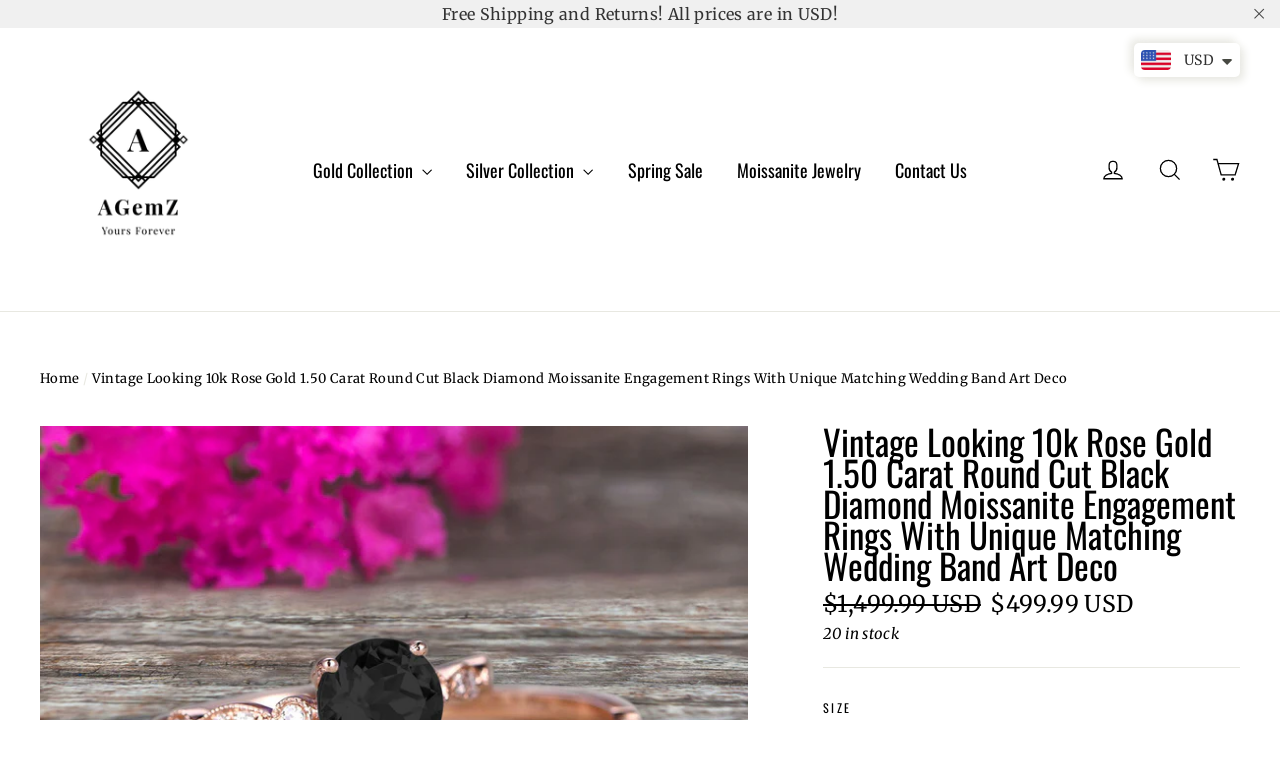

--- FILE ---
content_type: text/html; charset=utf-8
request_url: https://agemz.com/products/vintage-looking-10k-rose-gold-1-50-carat-round-cut-black-diamond-moissanite-engagement-rings-with-unique-matching-wedding-band-art-deco
body_size: 47388
content:
<!doctype html>
<html class="no-js" lang="en">
<head>

  <!-- Global site tag (gtag.js) - Google Ads: 753467124 -->
<script async src="https://www.googletagmanager.com/gtag/js?id=AW-753467124"></script>
<script>
  window.dataLayer = window.dataLayer || [];
  function gtag(){dataLayer.push(arguments);}
  gtag('js', new Date());

  gtag('config', 'AW-753467124');
</script>
  




   <link rel="amphtml" href="https://agemz.com/a/s/products/vintage-looking-10k-rose-gold-1-50-carat-round-cut-black-diamond-moissanite-engagement-rings-with-unique-matching-wedding-band-art-deco">




<title>
  Vintage Looking 10k Rose Gold 1.50 Carat Round Cut Black Diamond Moiss

&ndash; agemz

</title><meta name="description" content="Vintage looking 10k Rose Gold 1.50 Carat Round Cut Black Diamond Moissanite Engagement Rings With Unique Matching Wedding Band Art Deco. This beautiful engagement ring features highest grade VVS Black Diamond Moissanite. The ring is set in solid 10k Rose Gold setting. The ring can be made in 10k, 14k or 18k White Gold or Yellow Gold setting. The ring is a classic,milgrain art deco design which is affordable and handmade with precision and quality craftsmanship by our experienced jewelers. ABOUT THIS RING:- Gold Metal: 10K Solid Rose Gold Center Gemstone:- Beautiful Round Cut Black Diamond Moissanite. The Black Diamond Moissanite is approx 6mm in size. Side Stone:- Beautiful glittering moissanite diamonds (approx 0.50 Carat).. Total Carat Weight:- The total Carat weight of the Black Diamond Moissanite and diamond moissanite engagement ring is approx 1.50 Carat Weight Ring Size:- We can make this ring between sizes from 3.5 to 11. For any other custom sizes, please email us. Please note that as all our rings are handmade, we can customize this ring setting for you. We can make the ring in different gold color like : 10k Solid White Gold, 10k Solid Rose Gold, 10k Solid Yellow Gold. We can engrave the rings. There may be additional cost associated with customization. Please note, customized orders do not qualify for returns/refunds. You will receive this beautiful ring in a nice jewelry box The beautiful Black Diamond Moissanite and diamond moissanite engagement ring is handmade and customized to your required ring size. Product Code NAQBL8901"><!-- Pinterest Tag -->
<script>
!function(e){if(!window.pintrk){window.pintrk = function () {
window.pintrk.queue.push(Array.prototype.slice.call(arguments))};var
  n=window.pintrk;n.queue=[],n.version="3.0";var
  t=document.createElement("script");t.async=!0,t.src=e;var
  r=document.getElementsByTagName("script")[0];
  r.parentNode.insertBefore(t,r)}}("https://s.pinimg.com/ct/core.js");
pintrk('load', '2614435097990', {em: '<user_email_address>'});
pintrk('page');
</script>
<noscript>
<img height="1" width="1" style="display:none;" alt=""
  src="https://ct.pinterest.com/v3/?tid=2614435097990&pd[em]=<hashed_email_address>&noscript=1" />
<img height="1" width="1" style="display:none;" alt=""
src="https://ct.pinterest.com/v3/?tid=YOUR_TAG_ID&noscript=1" /> 
</noscript>
  <meta name="p:domain_verify" content="448b07bd5c475f407e43ac8b7de5d0f1"/>
  <meta charset="utf-8">
  <meta http-equiv="X-UA-Compatible" content="IE=edge,chrome=1">
  <meta name="viewport" content="width=device-width,initial-scale=1">
  <meta name="theme-color" content="#000000">
  <link rel="canonical" href="https://agemz.com/products/vintage-looking-10k-rose-gold-1-50-carat-round-cut-black-diamond-moissanite-engagement-rings-with-unique-matching-wedding-band-art-deco"><link rel="shortcut icon" href="//agemz.com/cdn/shop/files/favicon_32x32.png?v=1613669574" type="image/png" /><meta property="og:site_name" content="agemz">
<meta property="og:url" content="https://agemz.com/products/vintage-looking-10k-rose-gold-1-50-carat-round-cut-black-diamond-moissanite-engagement-rings-with-unique-matching-wedding-band-art-deco">
<meta property="og:title" content="Vintage Looking 10k Rose Gold 1.50 Carat Round Cut Black Diamond Moissanite Engagement Rings With Unique Matching Wedding Band Art Deco">
<meta property="og:type" content="product">
<meta property="og:description" content="Vintage looking 10k Rose Gold 1.50 Carat Round Cut Black Diamond Moissanite Engagement Rings With Unique Matching Wedding Band Art Deco. This beautiful engagement ring features highest grade VVS Black Diamond Moissanite. The ring is set in solid 10k Rose Gold setting. The ring can be made in 10k, 14k or 18k White Gold or Yellow Gold setting. The ring is a classic,milgrain art deco design which is affordable and handmade with precision and quality craftsmanship by our experienced jewelers. ABOUT THIS RING:- Gold Metal: 10K Solid Rose Gold Center Gemstone:- Beautiful Round Cut Black Diamond Moissanite. The Black Diamond Moissanite is approx 6mm in size. Side Stone:- Beautiful glittering moissanite diamonds (approx 0.50 Carat).. Total Carat Weight:- The total Carat weight of the Black Diamond Moissanite and diamond moissanite engagement ring is approx 1.50 Carat Weight Ring Size:- We can make this ring between sizes from 3.5 to 11. For any other custom sizes, please email us. Please note that as all our rings are handmade, we can customize this ring setting for you. We can make the ring in different gold color like : 10k Solid White Gold, 10k Solid Rose Gold, 10k Solid Yellow Gold. We can engrave the rings. There may be additional cost associated with customization. Please note, customized orders do not qualify for returns/refunds. You will receive this beautiful ring in a nice jewelry box The beautiful Black Diamond Moissanite and diamond moissanite engagement ring is handmade and customized to your required ring size. Product Code NAQBL8901"><meta property="og:price:amount" content="499.99">
  <meta property="og:price:currency" content="USD"><meta property="og:image" content="http://agemz.com/cdn/shop/products/il_fullxfull-89-1_0217ce12-c89f-45f9-8c45-720cd5056829_1200x630.jpg?v=1581004996"><meta property="og:image" content="http://agemz.com/cdn/shop/products/il_fullxfull-89-2_50c87df3-f2d9-4eab-8f00-c68a4c5c0337_1200x630.jpg?v=1581004996">
<meta property="og:image:secure_url" content="https://agemz.com/cdn/shop/products/il_fullxfull-89-1_0217ce12-c89f-45f9-8c45-720cd5056829_1200x630.jpg?v=1581004996"><meta property="og:image:secure_url" content="https://agemz.com/cdn/shop/products/il_fullxfull-89-2_50c87df3-f2d9-4eab-8f00-c68a4c5c0337_1200x630.jpg?v=1581004996">
<meta name="twitter:site" content="@AGemZ3">
<meta name="twitter:card" content="summary_large_image">
<meta name="twitter:title" content="Vintage Looking 10k Rose Gold 1.50 Carat Round Cut Black Diamond Moissanite Engagement Rings With Unique Matching Wedding Band Art Deco">
<meta name="twitter:description" content="Vintage looking 10k Rose Gold 1.50 Carat Round Cut Black Diamond Moissanite Engagement Rings With Unique Matching Wedding Band Art Deco. This beautiful engagement ring features highest grade VVS Black Diamond Moissanite. The ring is set in solid 10k Rose Gold setting. The ring can be made in 10k, 14k or 18k White Gold or Yellow Gold setting. The ring is a classic,milgrain art deco design which is affordable and handmade with precision and quality craftsmanship by our experienced jewelers. ABOUT THIS RING:- Gold Metal: 10K Solid Rose Gold Center Gemstone:- Beautiful Round Cut Black Diamond Moissanite. The Black Diamond Moissanite is approx 6mm in size. Side Stone:- Beautiful glittering moissanite diamonds (approx 0.50 Carat).. Total Carat Weight:- The total Carat weight of the Black Diamond Moissanite and diamond moissanite engagement ring is approx 1.50 Carat Weight Ring Size:- We can make this ring between sizes from 3.5 to 11. For any other custom sizes, please email us. Please note that as all our rings are handmade, we can customize this ring setting for you. We can make the ring in different gold color like : 10k Solid White Gold, 10k Solid Rose Gold, 10k Solid Yellow Gold. We can engrave the rings. There may be additional cost associated with customization. Please note, customized orders do not qualify for returns/refunds. You will receive this beautiful ring in a nice jewelry box The beautiful Black Diamond Moissanite and diamond moissanite engagement ring is handmade and customized to your required ring size. Product Code NAQBL8901">
<style>
  @font-face {
  font-family: Oswald;
  font-weight: 400;
  font-style: normal;
  src: url("//agemz.com/cdn/fonts/oswald/oswald_n4.7760ed7a63e536050f64bb0607ff70ce07a480bd.woff2") format("woff2"),
       url("//agemz.com/cdn/fonts/oswald/oswald_n4.ae5e497f60fc686568afe76e9ff1872693c533e9.woff") format("woff");
}

  @font-face {
  font-family: Merriweather;
  font-weight: 400;
  font-style: normal;
  src: url("//agemz.com/cdn/fonts/merriweather/merriweather_n4.349a72bc63b970a8b7f00dc33f5bda2ec52f79cc.woff2") format("woff2"),
       url("//agemz.com/cdn/fonts/merriweather/merriweather_n4.5a396c75a89c25b516c9d3cb026490795288d821.woff") format("woff");
}


  @font-face {
  font-family: Merriweather;
  font-weight: 700;
  font-style: normal;
  src: url("//agemz.com/cdn/fonts/merriweather/merriweather_n7.19270b7a7a551caaabc4ca9d96160fde1ff78390.woff2") format("woff2"),
       url("//agemz.com/cdn/fonts/merriweather/merriweather_n7.cd38b457ece1a89976a4da2d642ece091dc8235f.woff") format("woff");
}

  @font-face {
  font-family: Merriweather;
  font-weight: 400;
  font-style: italic;
  src: url("//agemz.com/cdn/fonts/merriweather/merriweather_i4.f5b9cf70acd5cd4d838a0ca60bf8178b62cb1301.woff2") format("woff2"),
       url("//agemz.com/cdn/fonts/merriweather/merriweather_i4.946cfa27ccfc2ba1850f3e8d4115a49e1be34578.woff") format("woff");
}

  @font-face {
  font-family: Merriweather;
  font-weight: 700;
  font-style: italic;
  src: url("//agemz.com/cdn/fonts/merriweather/merriweather_i7.f0c0f7ed3a3954dab58b704b14a01616fb5b0c9b.woff2") format("woff2"),
       url("//agemz.com/cdn/fonts/merriweather/merriweather_i7.0563ab59ca3ecf64e1fcde02f520f39dcec40efd.woff") format("woff");
}

</style>

  <link href="//agemz.com/cdn/shop/t/4/assets/theme.scss.css?v=156969158444583806251768932523" rel="stylesheet" type="text/css" media="all" />

  <script>
    document.documentElement.className = document.documentElement.className.replace('no-js', 'js');

    window.theme = window.theme || {};
    theme.strings = {
      addToCart: "Add to cart",
      soldOut: "Sold Out",
      unavailable: "Unavailable",
      stockLabel: "[count] in stock",
      cartSavings: "You're saving [savings]",
      cartEmpty: "Your cart is currently empty.",
      cartTermsConfirmation: "You must agree with the terms and conditions of sales to check out"
    };
    theme.settings = {
      cartType: "drawer",
      moneyFormat: "\u003cspan class=money\u003e${{amount}} USD\u003c\/span\u003e",
      quickView: false,
      themeVersion: "3.2.4"
    };
  </script>

  <script>window.performance && window.performance.mark && window.performance.mark('shopify.content_for_header.start');</script><meta name="facebook-domain-verification" content="mvdjmr2phvmestnmmb0b7requl2bfw">
<meta id="shopify-digital-wallet" name="shopify-digital-wallet" content="/5486968902/digital_wallets/dialog">
<link rel="alternate" hreflang="x-default" href="https://agemz.com/products/vintage-looking-10k-rose-gold-1-50-carat-round-cut-black-diamond-moissanite-engagement-rings-with-unique-matching-wedding-band-art-deco">
<link rel="alternate" hreflang="en" href="https://agemz.com/products/vintage-looking-10k-rose-gold-1-50-carat-round-cut-black-diamond-moissanite-engagement-rings-with-unique-matching-wedding-band-art-deco">
<link rel="alternate" hreflang="en-CA" href="https://agemz.ca/products/vintage-looking-10k-rose-gold-1-50-carat-round-cut-black-diamond-moissanite-engagement-rings-with-unique-matching-wedding-band-art-deco">
<link rel="alternate" type="application/json+oembed" href="https://agemz.com/products/vintage-looking-10k-rose-gold-1-50-carat-round-cut-black-diamond-moissanite-engagement-rings-with-unique-matching-wedding-band-art-deco.oembed">
<script async="async" src="/checkouts/internal/preloads.js?locale=en-US"></script>
<script id="shopify-features" type="application/json">{"accessToken":"8f0e160f808bc2d690cfd307e85afd18","betas":["rich-media-storefront-analytics"],"domain":"agemz.com","predictiveSearch":true,"shopId":5486968902,"locale":"en"}</script>
<script>var Shopify = Shopify || {};
Shopify.shop = "agemz.myshopify.com";
Shopify.locale = "en";
Shopify.currency = {"active":"USD","rate":"1.0"};
Shopify.country = "US";
Shopify.theme = {"name":"Motion_Latest","id":38909313094,"schema_name":"Motion","schema_version":"3.2.4","theme_store_id":847,"role":"main"};
Shopify.theme.handle = "null";
Shopify.theme.style = {"id":null,"handle":null};
Shopify.cdnHost = "agemz.com/cdn";
Shopify.routes = Shopify.routes || {};
Shopify.routes.root = "/";</script>
<script type="module">!function(o){(o.Shopify=o.Shopify||{}).modules=!0}(window);</script>
<script>!function(o){function n(){var o=[];function n(){o.push(Array.prototype.slice.apply(arguments))}return n.q=o,n}var t=o.Shopify=o.Shopify||{};t.loadFeatures=n(),t.autoloadFeatures=n()}(window);</script>
<script id="shop-js-analytics" type="application/json">{"pageType":"product"}</script>
<script defer="defer" async type="module" src="//agemz.com/cdn/shopifycloud/shop-js/modules/v2/client.init-shop-cart-sync_BdyHc3Nr.en.esm.js"></script>
<script defer="defer" async type="module" src="//agemz.com/cdn/shopifycloud/shop-js/modules/v2/chunk.common_Daul8nwZ.esm.js"></script>
<script type="module">
  await import("//agemz.com/cdn/shopifycloud/shop-js/modules/v2/client.init-shop-cart-sync_BdyHc3Nr.en.esm.js");
await import("//agemz.com/cdn/shopifycloud/shop-js/modules/v2/chunk.common_Daul8nwZ.esm.js");

  window.Shopify.SignInWithShop?.initShopCartSync?.({"fedCMEnabled":true,"windoidEnabled":true});

</script>
<script>(function() {
  var isLoaded = false;
  function asyncLoad() {
    if (isLoaded) return;
    isLoaded = true;
    var urls = ["https:\/\/www.improvedcontactform.com\/icf.js?shop=agemz.myshopify.com","\/\/code.tidio.co\/mlpxuuclhx1q30c7ihmrfrw4wk8ckkoi.js?shop=agemz.myshopify.com","\/\/cdn.shopify.com\/proxy\/78c076a18c19b4db525237f577add2df0f86ada697355b51abb71866b5233048\/bingshoppingtool-t2app-prod.trafficmanager.net\/uet\/tracking_script?shop=agemz.myshopify.com\u0026sp-cache-control=cHVibGljLCBtYXgtYWdlPTkwMA","\/\/cdn.shopify.com\/proxy\/ed1c52f0029129568b2502345af07ab9f6680a019cabdadf9bf845e066f516f8\/delivery-date-range.herokuapp.com\/api\/assets\/ddr_embed.js?ddr_token=3fc6ee52-2198-4cc7-9f55-88616481758e\u0026shop=agemz.myshopify.com\u0026sp-cache-control=cHVibGljLCBtYXgtYWdlPTkwMA","https:\/\/static.klaviyo.com\/onsite\/js\/PUUzWM\/klaviyo.js?company_id=PUUzWM\u0026shop=agemz.myshopify.com"];
    for (var i = 0; i < urls.length; i++) {
      var s = document.createElement('script');
      s.type = 'text/javascript';
      s.async = true;
      s.src = urls[i];
      var x = document.getElementsByTagName('script')[0];
      x.parentNode.insertBefore(s, x);
    }
  };
  if(window.attachEvent) {
    window.attachEvent('onload', asyncLoad);
  } else {
    window.addEventListener('load', asyncLoad, false);
  }
})();</script>
<script id="__st">var __st={"a":5486968902,"offset":-18000,"reqid":"c1507b3c-a804-48a9-b66e-a8986cc86955-1768953332","pageurl":"agemz.com\/products\/vintage-looking-10k-rose-gold-1-50-carat-round-cut-black-diamond-moissanite-engagement-rings-with-unique-matching-wedding-band-art-deco","u":"7a14e4627e09","p":"product","rtyp":"product","rid":4468571439178};</script>
<script>window.ShopifyPaypalV4VisibilityTracking = true;</script>
<script id="captcha-bootstrap">!function(){'use strict';const t='contact',e='account',n='new_comment',o=[[t,t],['blogs',n],['comments',n],[t,'customer']],c=[[e,'customer_login'],[e,'guest_login'],[e,'recover_customer_password'],[e,'create_customer']],r=t=>t.map((([t,e])=>`form[action*='/${t}']:not([data-nocaptcha='true']) input[name='form_type'][value='${e}']`)).join(','),a=t=>()=>t?[...document.querySelectorAll(t)].map((t=>t.form)):[];function s(){const t=[...o],e=r(t);return a(e)}const i='password',u='form_key',d=['recaptcha-v3-token','g-recaptcha-response','h-captcha-response',i],f=()=>{try{return window.sessionStorage}catch{return}},m='__shopify_v',_=t=>t.elements[u];function p(t,e,n=!1){try{const o=window.sessionStorage,c=JSON.parse(o.getItem(e)),{data:r}=function(t){const{data:e,action:n}=t;return t[m]||n?{data:e,action:n}:{data:t,action:n}}(c);for(const[e,n]of Object.entries(r))t.elements[e]&&(t.elements[e].value=n);n&&o.removeItem(e)}catch(o){console.error('form repopulation failed',{error:o})}}const l='form_type',E='cptcha';function T(t){t.dataset[E]=!0}const w=window,h=w.document,L='Shopify',v='ce_forms',y='captcha';let A=!1;((t,e)=>{const n=(g='f06e6c50-85a8-45c8-87d0-21a2b65856fe',I='https://cdn.shopify.com/shopifycloud/storefront-forms-hcaptcha/ce_storefront_forms_captcha_hcaptcha.v1.5.2.iife.js',D={infoText:'Protected by hCaptcha',privacyText:'Privacy',termsText:'Terms'},(t,e,n)=>{const o=w[L][v],c=o.bindForm;if(c)return c(t,g,e,D).then(n);var r;o.q.push([[t,g,e,D],n]),r=I,A||(h.body.append(Object.assign(h.createElement('script'),{id:'captcha-provider',async:!0,src:r})),A=!0)});var g,I,D;w[L]=w[L]||{},w[L][v]=w[L][v]||{},w[L][v].q=[],w[L][y]=w[L][y]||{},w[L][y].protect=function(t,e){n(t,void 0,e),T(t)},Object.freeze(w[L][y]),function(t,e,n,w,h,L){const[v,y,A,g]=function(t,e,n){const i=e?o:[],u=t?c:[],d=[...i,...u],f=r(d),m=r(i),_=r(d.filter((([t,e])=>n.includes(e))));return[a(f),a(m),a(_),s()]}(w,h,L),I=t=>{const e=t.target;return e instanceof HTMLFormElement?e:e&&e.form},D=t=>v().includes(t);t.addEventListener('submit',(t=>{const e=I(t);if(!e)return;const n=D(e)&&!e.dataset.hcaptchaBound&&!e.dataset.recaptchaBound,o=_(e),c=g().includes(e)&&(!o||!o.value);(n||c)&&t.preventDefault(),c&&!n&&(function(t){try{if(!f())return;!function(t){const e=f();if(!e)return;const n=_(t);if(!n)return;const o=n.value;o&&e.removeItem(o)}(t);const e=Array.from(Array(32),(()=>Math.random().toString(36)[2])).join('');!function(t,e){_(t)||t.append(Object.assign(document.createElement('input'),{type:'hidden',name:u})),t.elements[u].value=e}(t,e),function(t,e){const n=f();if(!n)return;const o=[...t.querySelectorAll(`input[type='${i}']`)].map((({name:t})=>t)),c=[...d,...o],r={};for(const[a,s]of new FormData(t).entries())c.includes(a)||(r[a]=s);n.setItem(e,JSON.stringify({[m]:1,action:t.action,data:r}))}(t,e)}catch(e){console.error('failed to persist form',e)}}(e),e.submit())}));const S=(t,e)=>{t&&!t.dataset[E]&&(n(t,e.some((e=>e===t))),T(t))};for(const o of['focusin','change'])t.addEventListener(o,(t=>{const e=I(t);D(e)&&S(e,y())}));const B=e.get('form_key'),M=e.get(l),P=B&&M;t.addEventListener('DOMContentLoaded',(()=>{const t=y();if(P)for(const e of t)e.elements[l].value===M&&p(e,B);[...new Set([...A(),...v().filter((t=>'true'===t.dataset.shopifyCaptcha))])].forEach((e=>S(e,t)))}))}(h,new URLSearchParams(w.location.search),n,t,e,['guest_login'])})(!0,!0)}();</script>
<script integrity="sha256-4kQ18oKyAcykRKYeNunJcIwy7WH5gtpwJnB7kiuLZ1E=" data-source-attribution="shopify.loadfeatures" defer="defer" src="//agemz.com/cdn/shopifycloud/storefront/assets/storefront/load_feature-a0a9edcb.js" crossorigin="anonymous"></script>
<script data-source-attribution="shopify.dynamic_checkout.dynamic.init">var Shopify=Shopify||{};Shopify.PaymentButton=Shopify.PaymentButton||{isStorefrontPortableWallets:!0,init:function(){window.Shopify.PaymentButton.init=function(){};var t=document.createElement("script");t.src="https://agemz.com/cdn/shopifycloud/portable-wallets/latest/portable-wallets.en.js",t.type="module",document.head.appendChild(t)}};
</script>
<script data-source-attribution="shopify.dynamic_checkout.buyer_consent">
  function portableWalletsHideBuyerConsent(e){var t=document.getElementById("shopify-buyer-consent"),n=document.getElementById("shopify-subscription-policy-button");t&&n&&(t.classList.add("hidden"),t.setAttribute("aria-hidden","true"),n.removeEventListener("click",e))}function portableWalletsShowBuyerConsent(e){var t=document.getElementById("shopify-buyer-consent"),n=document.getElementById("shopify-subscription-policy-button");t&&n&&(t.classList.remove("hidden"),t.removeAttribute("aria-hidden"),n.addEventListener("click",e))}window.Shopify?.PaymentButton&&(window.Shopify.PaymentButton.hideBuyerConsent=portableWalletsHideBuyerConsent,window.Shopify.PaymentButton.showBuyerConsent=portableWalletsShowBuyerConsent);
</script>
<script>
  function portableWalletsCleanup(e){e&&e.src&&console.error("Failed to load portable wallets script "+e.src);var t=document.querySelectorAll("shopify-accelerated-checkout .shopify-payment-button__skeleton, shopify-accelerated-checkout-cart .wallet-cart-button__skeleton"),e=document.getElementById("shopify-buyer-consent");for(let e=0;e<t.length;e++)t[e].remove();e&&e.remove()}function portableWalletsNotLoadedAsModule(e){e instanceof ErrorEvent&&"string"==typeof e.message&&e.message.includes("import.meta")&&"string"==typeof e.filename&&e.filename.includes("portable-wallets")&&(window.removeEventListener("error",portableWalletsNotLoadedAsModule),window.Shopify.PaymentButton.failedToLoad=e,"loading"===document.readyState?document.addEventListener("DOMContentLoaded",window.Shopify.PaymentButton.init):window.Shopify.PaymentButton.init())}window.addEventListener("error",portableWalletsNotLoadedAsModule);
</script>

<script type="module" src="https://agemz.com/cdn/shopifycloud/portable-wallets/latest/portable-wallets.en.js" onError="portableWalletsCleanup(this)" crossorigin="anonymous"></script>
<script nomodule>
  document.addEventListener("DOMContentLoaded", portableWalletsCleanup);
</script>

<link id="shopify-accelerated-checkout-styles" rel="stylesheet" media="screen" href="https://agemz.com/cdn/shopifycloud/portable-wallets/latest/accelerated-checkout-backwards-compat.css" crossorigin="anonymous">
<style id="shopify-accelerated-checkout-cart">
        #shopify-buyer-consent {
  margin-top: 1em;
  display: inline-block;
  width: 100%;
}

#shopify-buyer-consent.hidden {
  display: none;
}

#shopify-subscription-policy-button {
  background: none;
  border: none;
  padding: 0;
  text-decoration: underline;
  font-size: inherit;
  cursor: pointer;
}

#shopify-subscription-policy-button::before {
  box-shadow: none;
}

      </style>

<script>window.performance && window.performance.mark && window.performance.mark('shopify.content_for_header.end');</script>
  <!--[if lt IE 9]>
<script src="//cdnjs.cloudflare.com/ajax/libs/html5shiv/3.7.2/html5shiv.min.js" type="text/javascript"></script>
<![endif]-->
<!--[if (lte IE 9) ]><script src="//agemz.com/cdn/shop/t/4/assets/match-media.min.js?v=159635276924582161481538396671" type="text/javascript"></script><![endif]-->


  <script src="//code.jquery.com/jquery-3.1.0.min.js" type="text/javascript"></script>
  <script>theme.jQuery = jQuery;</script>

  
  <script src="//agemz.com/cdn/shop/t/4/assets/vendor.js" defer="defer"></script>



  

  
  <script src="//agemz.com/cdn/shop/t/4/assets/theme.js?v=36977365160994627671591797758" defer="defer"></script>



<!-- Start of Judge.me Core -->
<link rel="dns-prefetch" href="https://cdn.judge.me/">
<script data-cfasync='false' class='jdgm-settings-script'>window.jdgmSettings={"pagination":5,"disable_web_reviews":true,"badge_no_review_text":"No reviews","badge_n_reviews_text":"{{ n }} review/reviews","badge_star_color":"#10da0c","hide_badge_preview_if_no_reviews":true,"badge_hide_text":false,"enforce_center_preview_badge":false,"widget_title":"Customer Reviews","widget_open_form_text":"Write a review","widget_close_form_text":"Cancel review","widget_refresh_page_text":"Refresh page","widget_summary_text":"Based on {{ number_of_reviews }} review/reviews","widget_no_review_text":"Be the first to write a review","widget_name_field_text":"Display name","widget_verified_name_field_text":"Verified Name (public)","widget_name_placeholder_text":"Display name","widget_required_field_error_text":"This field is required.","widget_email_field_text":"Email address","widget_verified_email_field_text":"Verified Email (private, can not be edited)","widget_email_placeholder_text":"Your email address","widget_email_field_error_text":"Please enter a valid email address.","widget_rating_field_text":"Rating","widget_review_title_field_text":"Review Title","widget_review_title_placeholder_text":"Give your review a title","widget_review_body_field_text":"Review content","widget_review_body_placeholder_text":"Start writing here...","widget_pictures_field_text":"Picture/Video (optional)","widget_submit_review_text":"Submit Review","widget_submit_verified_review_text":"Submit Verified Review","widget_submit_success_msg_with_auto_publish":"Thank you! Please refresh the page in a few moments to see your review. You can remove or edit your review by logging into \u003ca href='https://judge.me/login' target='_blank' rel='nofollow noopener'\u003eJudge.me\u003c/a\u003e","widget_submit_success_msg_no_auto_publish":"Thank you! Your review will be published as soon as it is approved by the shop admin. You can remove or edit your review by logging into \u003ca href='https://judge.me/login' target='_blank' rel='nofollow noopener'\u003eJudge.me\u003c/a\u003e","widget_show_default_reviews_out_of_total_text":"Showing {{ n_reviews_shown }} out of {{ n_reviews }} reviews.","widget_show_all_link_text":"Show all","widget_show_less_link_text":"Show less","widget_author_said_text":"{{ reviewer_name }} said:","widget_days_text":"{{ n }} days ago","widget_weeks_text":"{{ n }} week/weeks ago","widget_months_text":"{{ n }} month/months ago","widget_years_text":"{{ n }} year/years ago","widget_yesterday_text":"Yesterday","widget_today_text":"Today","widget_replied_text":"\u003e\u003e {{ shop_name }} replied:","widget_read_more_text":"Read more","widget_reviewer_name_as_initial":"","widget_rating_filter_color":"#fbcd0a","widget_rating_filter_see_all_text":"See all reviews","widget_sorting_most_recent_text":"Most Recent","widget_sorting_highest_rating_text":"Highest Rating","widget_sorting_lowest_rating_text":"Lowest Rating","widget_sorting_with_pictures_text":"Only Pictures","widget_sorting_most_helpful_text":"Most Helpful","widget_open_question_form_text":"Ask a question","widget_reviews_subtab_text":"Reviews","widget_questions_subtab_text":"Questions","widget_question_label_text":"Question","widget_answer_label_text":"Answer","widget_question_placeholder_text":"Write your question here","widget_submit_question_text":"Submit Question","widget_question_submit_success_text":"Thank you for your question! We will notify you once it gets answered.","widget_star_color":"#10da0c","verified_badge_text":"Verified","verified_badge_bg_color":"","verified_badge_text_color":"","verified_badge_placement":"left-of-reviewer-name","widget_review_max_height":"","widget_hide_border":false,"widget_social_share":false,"widget_thumb":false,"widget_review_location_show":false,"widget_location_format":"","all_reviews_include_out_of_store_products":true,"all_reviews_out_of_store_text":"(out of store)","all_reviews_pagination":100,"all_reviews_product_name_prefix_text":"about","enable_review_pictures":false,"enable_question_anwser":false,"widget_theme":"default","review_date_format":"mm/dd/yyyy","default_sort_method":"most-recent","widget_product_reviews_subtab_text":"Product Reviews","widget_shop_reviews_subtab_text":"Shop Reviews","widget_other_products_reviews_text":"Reviews for other products","widget_store_reviews_subtab_text":"Store reviews","widget_no_store_reviews_text":"This store hasn't received any reviews yet","widget_web_restriction_product_reviews_text":"This product hasn't received any reviews yet","widget_no_items_text":"No items found","widget_show_more_text":"Show more","widget_write_a_store_review_text":"Write a Store Review","widget_other_languages_heading":"Reviews in Other Languages","widget_translate_review_text":"Translate review to {{ language }}","widget_translating_review_text":"Translating...","widget_show_original_translation_text":"Show original ({{ language }})","widget_translate_review_failed_text":"Review couldn't be translated.","widget_translate_review_retry_text":"Retry","widget_translate_review_try_again_later_text":"Try again later","show_product_url_for_grouped_product":false,"widget_sorting_pictures_first_text":"Pictures First","show_pictures_on_all_rev_page_mobile":false,"show_pictures_on_all_rev_page_desktop":false,"floating_tab_hide_mobile_install_preference":false,"floating_tab_button_name":"★ Reviews","floating_tab_title":"Let customers speak for us","floating_tab_button_color":"","floating_tab_button_background_color":"","floating_tab_url":"","floating_tab_url_enabled":false,"floating_tab_tab_style":"text","all_reviews_text_badge_text":"Customers rate us {{ shop.metafields.judgeme.all_reviews_rating | round: 1 }}/5 based on {{ shop.metafields.judgeme.all_reviews_count }} reviews.","all_reviews_text_badge_text_branded_style":"{{ shop.metafields.judgeme.all_reviews_rating | round: 1 }} out of 5 stars based on {{ shop.metafields.judgeme.all_reviews_count }} reviews","is_all_reviews_text_badge_a_link":false,"show_stars_for_all_reviews_text_badge":false,"all_reviews_text_badge_url":"","all_reviews_text_style":"text","all_reviews_text_color_style":"judgeme_brand_color","all_reviews_text_color":"#108474","all_reviews_text_show_jm_brand":true,"featured_carousel_show_header":true,"featured_carousel_title":"Let customers speak for us","testimonials_carousel_title":"Customers are saying","videos_carousel_title":"Real customer stories","cards_carousel_title":"Customers are saying","featured_carousel_count_text":"from {{ n }} reviews","featured_carousel_add_link_to_all_reviews_page":false,"featured_carousel_url":"","featured_carousel_show_images":true,"featured_carousel_autoslide_interval":5,"featured_carousel_arrows_on_the_sides":false,"featured_carousel_height":250,"featured_carousel_width":80,"featured_carousel_image_size":0,"featured_carousel_image_height":250,"featured_carousel_arrow_color":"#eeeeee","verified_count_badge_style":"vintage","verified_count_badge_orientation":"horizontal","verified_count_badge_color_style":"judgeme_brand_color","verified_count_badge_color":"#108474","is_verified_count_badge_a_link":false,"verified_count_badge_url":"","verified_count_badge_show_jm_brand":true,"widget_rating_preset_default":5,"widget_first_sub_tab":"product-reviews","widget_show_histogram":true,"widget_histogram_use_custom_color":false,"widget_pagination_use_custom_color":false,"widget_star_use_custom_color":false,"widget_verified_badge_use_custom_color":false,"widget_write_review_use_custom_color":false,"picture_reminder_submit_button":"Upload Pictures","enable_review_videos":false,"mute_video_by_default":false,"widget_sorting_videos_first_text":"Videos First","widget_review_pending_text":"Pending","featured_carousel_items_for_large_screen":3,"social_share_options_order":"Facebook,Twitter","remove_microdata_snippet":false,"disable_json_ld":false,"enable_json_ld_products":false,"preview_badge_show_question_text":false,"preview_badge_no_question_text":"No questions","preview_badge_n_question_text":"{{ number_of_questions }} question/questions","qa_badge_show_icon":false,"qa_badge_position":"same-row","remove_judgeme_branding":false,"widget_add_search_bar":false,"widget_search_bar_placeholder":"Search","widget_sorting_verified_only_text":"Verified only","featured_carousel_theme":"default","featured_carousel_show_rating":true,"featured_carousel_show_title":true,"featured_carousel_show_body":true,"featured_carousel_show_date":false,"featured_carousel_show_reviewer":true,"featured_carousel_show_product":false,"featured_carousel_header_background_color":"#108474","featured_carousel_header_text_color":"#ffffff","featured_carousel_name_product_separator":"reviewed","featured_carousel_full_star_background":"#108474","featured_carousel_empty_star_background":"#dadada","featured_carousel_vertical_theme_background":"#f9fafb","featured_carousel_verified_badge_enable":false,"featured_carousel_verified_badge_color":"#108474","featured_carousel_border_style":"round","featured_carousel_review_line_length_limit":3,"featured_carousel_more_reviews_button_text":"Read more reviews","featured_carousel_view_product_button_text":"View product","all_reviews_page_load_reviews_on":"scroll","all_reviews_page_load_more_text":"Load More Reviews","disable_fb_tab_reviews":false,"enable_ajax_cdn_cache":false,"widget_public_name_text":"displayed publicly like","default_reviewer_name":"John Smith","default_reviewer_name_has_non_latin":true,"widget_reviewer_anonymous":"Anonymous","medals_widget_title":"Judge.me Review Medals","medals_widget_background_color":"#f9fafb","medals_widget_position":"footer_all_pages","medals_widget_border_color":"#f9fafb","medals_widget_verified_text_position":"left","medals_widget_use_monochromatic_version":false,"medals_widget_elements_color":"#108474","show_reviewer_avatar":true,"widget_invalid_yt_video_url_error_text":"Not a YouTube video URL","widget_max_length_field_error_text":"Please enter no more than {0} characters.","widget_show_country_flag":false,"widget_show_collected_via_shop_app":true,"widget_verified_by_shop_badge_style":"light","widget_verified_by_shop_text":"Verified by Shop","widget_show_photo_gallery":false,"widget_load_with_code_splitting":true,"widget_ugc_install_preference":false,"widget_ugc_title":"Made by us, Shared by you","widget_ugc_subtitle":"Tag us to see your picture featured in our page","widget_ugc_arrows_color":"#ffffff","widget_ugc_primary_button_text":"Buy Now","widget_ugc_primary_button_background_color":"#108474","widget_ugc_primary_button_text_color":"#ffffff","widget_ugc_primary_button_border_width":"0","widget_ugc_primary_button_border_style":"none","widget_ugc_primary_button_border_color":"#108474","widget_ugc_primary_button_border_radius":"25","widget_ugc_secondary_button_text":"Load More","widget_ugc_secondary_button_background_color":"#ffffff","widget_ugc_secondary_button_text_color":"#108474","widget_ugc_secondary_button_border_width":"2","widget_ugc_secondary_button_border_style":"solid","widget_ugc_secondary_button_border_color":"#108474","widget_ugc_secondary_button_border_radius":"25","widget_ugc_reviews_button_text":"View Reviews","widget_ugc_reviews_button_background_color":"#ffffff","widget_ugc_reviews_button_text_color":"#108474","widget_ugc_reviews_button_border_width":"2","widget_ugc_reviews_button_border_style":"solid","widget_ugc_reviews_button_border_color":"#108474","widget_ugc_reviews_button_border_radius":"25","widget_ugc_reviews_button_link_to":"judgeme-reviews-page","widget_ugc_show_post_date":true,"widget_ugc_max_width":"800","widget_rating_metafield_value_type":true,"widget_primary_color":"#108474","widget_enable_secondary_color":false,"widget_secondary_color":"#edf5f5","widget_summary_average_rating_text":"{{ average_rating }} out of 5","widget_media_grid_title":"Customer photos \u0026 videos","widget_media_grid_see_more_text":"See more","widget_round_style":false,"widget_show_product_medals":true,"widget_verified_by_judgeme_text":"Verified by Judge.me","widget_show_store_medals":true,"widget_verified_by_judgeme_text_in_store_medals":"Verified by Judge.me","widget_media_field_exceed_quantity_message":"Sorry, we can only accept {{ max_media }} for one review.","widget_media_field_exceed_limit_message":"{{ file_name }} is too large, please select a {{ media_type }} less than {{ size_limit }}MB.","widget_review_submitted_text":"Review Submitted!","widget_question_submitted_text":"Question Submitted!","widget_close_form_text_question":"Cancel","widget_write_your_answer_here_text":"Write your answer here","widget_enabled_branded_link":true,"widget_show_collected_by_judgeme":false,"widget_reviewer_name_color":"","widget_write_review_text_color":"","widget_write_review_bg_color":"","widget_collected_by_judgeme_text":"collected by Judge.me","widget_pagination_type":"standard","widget_load_more_text":"Load More","widget_load_more_color":"#108474","widget_full_review_text":"Full Review","widget_read_more_reviews_text":"Read More Reviews","widget_read_questions_text":"Read Questions","widget_questions_and_answers_text":"Questions \u0026 Answers","widget_verified_by_text":"Verified by","widget_verified_text":"Verified","widget_number_of_reviews_text":"{{ number_of_reviews }} reviews","widget_back_button_text":"Back","widget_next_button_text":"Next","widget_custom_forms_filter_button":"Filters","custom_forms_style":"vertical","widget_show_review_information":false,"how_reviews_are_collected":"How reviews are collected?","widget_show_review_keywords":false,"widget_gdpr_statement":"How we use your data: We'll only contact you about the review you left, and only if necessary. By submitting your review, you agree to Judge.me's \u003ca href='https://judge.me/terms' target='_blank' rel='nofollow noopener'\u003eterms\u003c/a\u003e, \u003ca href='https://judge.me/privacy' target='_blank' rel='nofollow noopener'\u003eprivacy\u003c/a\u003e and \u003ca href='https://judge.me/content-policy' target='_blank' rel='nofollow noopener'\u003econtent\u003c/a\u003e policies.","widget_multilingual_sorting_enabled":false,"widget_translate_review_content_enabled":false,"widget_translate_review_content_method":"manual","popup_widget_review_selection":"automatically_with_pictures","popup_widget_round_border_style":true,"popup_widget_show_title":true,"popup_widget_show_body":true,"popup_widget_show_reviewer":false,"popup_widget_show_product":true,"popup_widget_show_pictures":true,"popup_widget_use_review_picture":true,"popup_widget_show_on_home_page":true,"popup_widget_show_on_product_page":true,"popup_widget_show_on_collection_page":true,"popup_widget_show_on_cart_page":true,"popup_widget_position":"bottom_left","popup_widget_first_review_delay":5,"popup_widget_duration":5,"popup_widget_interval":5,"popup_widget_review_count":5,"popup_widget_hide_on_mobile":true,"review_snippet_widget_round_border_style":true,"review_snippet_widget_card_color":"#FFFFFF","review_snippet_widget_slider_arrows_background_color":"#FFFFFF","review_snippet_widget_slider_arrows_color":"#000000","review_snippet_widget_star_color":"#108474","show_product_variant":false,"all_reviews_product_variant_label_text":"Variant: ","widget_show_verified_branding":false,"widget_ai_summary_title":"Customers say","widget_ai_summary_disclaimer":"AI-powered review summary based on recent customer reviews","widget_show_ai_summary":false,"widget_show_ai_summary_bg":false,"widget_show_review_title_input":true,"redirect_reviewers_invited_via_email":"review_widget","request_store_review_after_product_review":false,"request_review_other_products_in_order":false,"review_form_color_scheme":"default","review_form_corner_style":"square","review_form_star_color":{},"review_form_text_color":"#333333","review_form_background_color":"#ffffff","review_form_field_background_color":"#fafafa","review_form_button_color":{},"review_form_button_text_color":"#ffffff","review_form_modal_overlay_color":"#000000","review_content_screen_title_text":"How would you rate this product?","review_content_introduction_text":"We would love it if you would share a bit about your experience.","store_review_form_title_text":"How would you rate this store?","store_review_form_introduction_text":"We would love it if you would share a bit about your experience.","show_review_guidance_text":true,"one_star_review_guidance_text":"Poor","five_star_review_guidance_text":"Great","customer_information_screen_title_text":"About you","customer_information_introduction_text":"Please tell us more about you.","custom_questions_screen_title_text":"Your experience in more detail","custom_questions_introduction_text":"Here are a few questions to help us understand more about your experience.","review_submitted_screen_title_text":"Thanks for your review!","review_submitted_screen_thank_you_text":"We are processing it and it will appear on the store soon.","review_submitted_screen_email_verification_text":"Please confirm your email by clicking the link we just sent you. This helps us keep reviews authentic.","review_submitted_request_store_review_text":"Would you like to share your experience of shopping with us?","review_submitted_review_other_products_text":"Would you like to review these products?","store_review_screen_title_text":"Would you like to share your experience of shopping with us?","store_review_introduction_text":"We value your feedback and use it to improve. Please share any thoughts or suggestions you have.","reviewer_media_screen_title_picture_text":"Share a picture","reviewer_media_introduction_picture_text":"Upload a photo to support your review.","reviewer_media_screen_title_video_text":"Share a video","reviewer_media_introduction_video_text":"Upload a video to support your review.","reviewer_media_screen_title_picture_or_video_text":"Share a picture or video","reviewer_media_introduction_picture_or_video_text":"Upload a photo or video to support your review.","reviewer_media_youtube_url_text":"Paste your Youtube URL here","advanced_settings_next_step_button_text":"Next","advanced_settings_close_review_button_text":"Close","modal_write_review_flow":false,"write_review_flow_required_text":"Required","write_review_flow_privacy_message_text":"We respect your privacy.","write_review_flow_anonymous_text":"Post review as anonymous","write_review_flow_visibility_text":"This won't be visible to other customers.","write_review_flow_multiple_selection_help_text":"Select as many as you like","write_review_flow_single_selection_help_text":"Select one option","write_review_flow_required_field_error_text":"This field is required","write_review_flow_invalid_email_error_text":"Please enter a valid email address","write_review_flow_max_length_error_text":"Max. {{ max_length }} characters.","write_review_flow_media_upload_text":"\u003cb\u003eClick to upload\u003c/b\u003e or drag and drop","write_review_flow_gdpr_statement":"We'll only contact you about your review if necessary. By submitting your review, you agree to our \u003ca href='https://judge.me/terms' target='_blank' rel='nofollow noopener'\u003eterms and conditions\u003c/a\u003e and \u003ca href='https://judge.me/privacy' target='_blank' rel='nofollow noopener'\u003eprivacy policy\u003c/a\u003e.","rating_only_reviews_enabled":false,"show_negative_reviews_help_screen":false,"new_review_flow_help_screen_rating_threshold":3,"negative_review_resolution_screen_title_text":"Tell us more","negative_review_resolution_text":"Your experience matters to us. If there were issues with your purchase, we're here to help. Feel free to reach out to us, we'd love the opportunity to make things right.","negative_review_resolution_button_text":"Contact us","negative_review_resolution_proceed_with_review_text":"Leave a review","negative_review_resolution_subject":"Issue with purchase from {{ shop_name }}.{{ order_name }}","preview_badge_collection_page_install_status":false,"widget_review_custom_css":"","preview_badge_custom_css":"","preview_badge_stars_count":"5-stars","featured_carousel_custom_css":"","floating_tab_custom_css":"","all_reviews_widget_custom_css":"","medals_widget_custom_css":"","verified_badge_custom_css":"","all_reviews_text_custom_css":"","transparency_badges_collected_via_store_invite":false,"transparency_badges_from_another_provider":false,"transparency_badges_collected_from_store_visitor":false,"transparency_badges_collected_by_verified_review_provider":false,"transparency_badges_earned_reward":false,"transparency_badges_collected_via_store_invite_text":"Review collected via store invitation","transparency_badges_from_another_provider_text":"Review collected from another provider","transparency_badges_collected_from_store_visitor_text":"Review collected from a store visitor","transparency_badges_written_in_google_text":"Review written in Google","transparency_badges_written_in_etsy_text":"Review written in Etsy","transparency_badges_written_in_shop_app_text":"Review written in Shop App","transparency_badges_earned_reward_text":"Review earned a reward for future purchase","product_review_widget_per_page":10,"widget_store_review_label_text":"Review about the store","checkout_comment_extension_title_on_product_page":"Customer Comments","checkout_comment_extension_num_latest_comment_show":5,"checkout_comment_extension_format":"name_and_timestamp","checkout_comment_customer_name":"last_initial","checkout_comment_comment_notification":true,"preview_badge_collection_page_install_preference":true,"preview_badge_home_page_install_preference":true,"preview_badge_product_page_install_preference":true,"review_widget_install_preference":"","review_carousel_install_preference":false,"floating_reviews_tab_install_preference":"none","verified_reviews_count_badge_install_preference":false,"all_reviews_text_install_preference":false,"review_widget_best_location":true,"judgeme_medals_install_preference":false,"review_widget_revamp_enabled":false,"review_widget_qna_enabled":false,"review_widget_header_theme":"minimal","review_widget_widget_title_enabled":true,"review_widget_header_text_size":"medium","review_widget_header_text_weight":"regular","review_widget_average_rating_style":"compact","review_widget_bar_chart_enabled":true,"review_widget_bar_chart_type":"numbers","review_widget_bar_chart_style":"standard","review_widget_expanded_media_gallery_enabled":false,"review_widget_reviews_section_theme":"standard","review_widget_image_style":"thumbnails","review_widget_review_image_ratio":"square","review_widget_stars_size":"medium","review_widget_verified_badge":"standard_text","review_widget_review_title_text_size":"medium","review_widget_review_text_size":"medium","review_widget_review_text_length":"medium","review_widget_number_of_columns_desktop":3,"review_widget_carousel_transition_speed":5,"review_widget_custom_questions_answers_display":"always","review_widget_button_text_color":"#FFFFFF","review_widget_text_color":"#000000","review_widget_lighter_text_color":"#7B7B7B","review_widget_corner_styling":"soft","review_widget_review_word_singular":"review","review_widget_review_word_plural":"reviews","review_widget_voting_label":"Helpful?","review_widget_shop_reply_label":"Reply from {{ shop_name }}:","review_widget_filters_title":"Filters","qna_widget_question_word_singular":"Question","qna_widget_question_word_plural":"Questions","qna_widget_answer_reply_label":"Answer from {{ answerer_name }}:","qna_content_screen_title_text":"Ask a question about this product","qna_widget_question_required_field_error_text":"Please enter your question.","qna_widget_flow_gdpr_statement":"We'll only contact you about your question if necessary. By submitting your question, you agree to our \u003ca href='https://judge.me/terms' target='_blank' rel='nofollow noopener'\u003eterms and conditions\u003c/a\u003e and \u003ca href='https://judge.me/privacy' target='_blank' rel='nofollow noopener'\u003eprivacy policy\u003c/a\u003e.","qna_widget_question_submitted_text":"Thanks for your question!","qna_widget_close_form_text_question":"Close","qna_widget_question_submit_success_text":"We’ll notify you by email when your question is answered.","all_reviews_widget_v2025_enabled":false,"all_reviews_widget_v2025_header_theme":"default","all_reviews_widget_v2025_widget_title_enabled":true,"all_reviews_widget_v2025_header_text_size":"medium","all_reviews_widget_v2025_header_text_weight":"regular","all_reviews_widget_v2025_average_rating_style":"compact","all_reviews_widget_v2025_bar_chart_enabled":true,"all_reviews_widget_v2025_bar_chart_type":"numbers","all_reviews_widget_v2025_bar_chart_style":"standard","all_reviews_widget_v2025_expanded_media_gallery_enabled":false,"all_reviews_widget_v2025_show_store_medals":true,"all_reviews_widget_v2025_show_photo_gallery":true,"all_reviews_widget_v2025_show_review_keywords":false,"all_reviews_widget_v2025_show_ai_summary":false,"all_reviews_widget_v2025_show_ai_summary_bg":false,"all_reviews_widget_v2025_add_search_bar":false,"all_reviews_widget_v2025_default_sort_method":"most-recent","all_reviews_widget_v2025_reviews_per_page":10,"all_reviews_widget_v2025_reviews_section_theme":"default","all_reviews_widget_v2025_image_style":"thumbnails","all_reviews_widget_v2025_review_image_ratio":"square","all_reviews_widget_v2025_stars_size":"medium","all_reviews_widget_v2025_verified_badge":"bold_badge","all_reviews_widget_v2025_review_title_text_size":"medium","all_reviews_widget_v2025_review_text_size":"medium","all_reviews_widget_v2025_review_text_length":"medium","all_reviews_widget_v2025_number_of_columns_desktop":3,"all_reviews_widget_v2025_carousel_transition_speed":5,"all_reviews_widget_v2025_custom_questions_answers_display":"always","all_reviews_widget_v2025_show_product_variant":false,"all_reviews_widget_v2025_show_reviewer_avatar":true,"all_reviews_widget_v2025_reviewer_name_as_initial":"","all_reviews_widget_v2025_review_location_show":false,"all_reviews_widget_v2025_location_format":"","all_reviews_widget_v2025_show_country_flag":false,"all_reviews_widget_v2025_verified_by_shop_badge_style":"light","all_reviews_widget_v2025_social_share":false,"all_reviews_widget_v2025_social_share_options_order":"Facebook,Twitter,LinkedIn,Pinterest","all_reviews_widget_v2025_pagination_type":"standard","all_reviews_widget_v2025_button_text_color":"#FFFFFF","all_reviews_widget_v2025_text_color":"#000000","all_reviews_widget_v2025_lighter_text_color":"#7B7B7B","all_reviews_widget_v2025_corner_styling":"soft","all_reviews_widget_v2025_title":"Customer reviews","all_reviews_widget_v2025_ai_summary_title":"Customers say about this store","all_reviews_widget_v2025_no_review_text":"Be the first to write a review","platform":"shopify","branding_url":"https://app.judge.me/reviews","branding_text":"Powered by Judge.me","locale":"en","reply_name":"agemz","widget_version":"2.1","footer":true,"autopublish":false,"review_dates":true,"enable_custom_form":false,"shop_locale":"en","enable_multi_locales_translations":false,"show_review_title_input":true,"review_verification_email_status":"always","can_be_branded":false,"reply_name_text":"agemz"};</script> <style class='jdgm-settings-style'>.jdgm-xx{left:0}:not(.jdgm-prev-badge__stars)>.jdgm-star{color:#10da0c}.jdgm-histogram .jdgm-star.jdgm-star{color:#10da0c}.jdgm-preview-badge .jdgm-star.jdgm-star{color:#10da0c}.jdgm-histogram .jdgm-histogram__bar-content{background:#fbcd0a}.jdgm-histogram .jdgm-histogram__bar:after{background:#fbcd0a}.jdgm-widget .jdgm-write-rev-link{display:none}.jdgm-widget .jdgm-rev-widg[data-number-of-reviews='0']{display:none}.jdgm-prev-badge[data-average-rating='0.00']{display:none !important}.jdgm-author-all-initials{display:none !important}.jdgm-author-last-initial{display:none !important}.jdgm-rev-widg__title{visibility:hidden}.jdgm-rev-widg__summary-text{visibility:hidden}.jdgm-prev-badge__text{visibility:hidden}.jdgm-rev__replier:before{content:'agemz'}.jdgm-rev__prod-link-prefix:before{content:'about'}.jdgm-rev__variant-label:before{content:'Variant: '}.jdgm-rev__out-of-store-text:before{content:'(out of store)'}@media only screen and (min-width: 768px){.jdgm-rev__pics .jdgm-rev_all-rev-page-picture-separator,.jdgm-rev__pics .jdgm-rev__product-picture{display:none}}@media only screen and (max-width: 768px){.jdgm-rev__pics .jdgm-rev_all-rev-page-picture-separator,.jdgm-rev__pics .jdgm-rev__product-picture{display:none}}.jdgm-verified-count-badget[data-from-snippet="true"]{display:none !important}.jdgm-carousel-wrapper[data-from-snippet="true"]{display:none !important}.jdgm-all-reviews-text[data-from-snippet="true"]{display:none !important}.jdgm-medals-section[data-from-snippet="true"]{display:none !important}.jdgm-ugc-media-wrapper[data-from-snippet="true"]{display:none !important}.jdgm-rev__transparency-badge[data-badge-type="review_collected_via_store_invitation"]{display:none !important}.jdgm-rev__transparency-badge[data-badge-type="review_collected_from_another_provider"]{display:none !important}.jdgm-rev__transparency-badge[data-badge-type="review_collected_from_store_visitor"]{display:none !important}.jdgm-rev__transparency-badge[data-badge-type="review_written_in_etsy"]{display:none !important}.jdgm-rev__transparency-badge[data-badge-type="review_written_in_google_business"]{display:none !important}.jdgm-rev__transparency-badge[data-badge-type="review_written_in_shop_app"]{display:none !important}.jdgm-rev__transparency-badge[data-badge-type="review_earned_for_future_purchase"]{display:none !important}
</style> <style class='jdgm-settings-style'></style>

  
  
  
  <style class='jdgm-miracle-styles'>
  @-webkit-keyframes jdgm-spin{0%{-webkit-transform:rotate(0deg);-ms-transform:rotate(0deg);transform:rotate(0deg)}100%{-webkit-transform:rotate(359deg);-ms-transform:rotate(359deg);transform:rotate(359deg)}}@keyframes jdgm-spin{0%{-webkit-transform:rotate(0deg);-ms-transform:rotate(0deg);transform:rotate(0deg)}100%{-webkit-transform:rotate(359deg);-ms-transform:rotate(359deg);transform:rotate(359deg)}}@font-face{font-family:'JudgemeStar';src:url("[data-uri]") format("woff");font-weight:normal;font-style:normal}.jdgm-star{font-family:'JudgemeStar';display:inline !important;text-decoration:none !important;padding:0 4px 0 0 !important;margin:0 !important;font-weight:bold;opacity:1;-webkit-font-smoothing:antialiased;-moz-osx-font-smoothing:grayscale}.jdgm-star:hover{opacity:1}.jdgm-star:last-of-type{padding:0 !important}.jdgm-star.jdgm--on:before{content:"\e000"}.jdgm-star.jdgm--off:before{content:"\e001"}.jdgm-star.jdgm--half:before{content:"\e002"}.jdgm-widget *{margin:0;line-height:1.4;-webkit-box-sizing:border-box;-moz-box-sizing:border-box;box-sizing:border-box;-webkit-overflow-scrolling:touch}.jdgm-hidden{display:none !important;visibility:hidden !important}.jdgm-temp-hidden{display:none}.jdgm-spinner{width:40px;height:40px;margin:auto;border-radius:50%;border-top:2px solid #eee;border-right:2px solid #eee;border-bottom:2px solid #eee;border-left:2px solid #ccc;-webkit-animation:jdgm-spin 0.8s infinite linear;animation:jdgm-spin 0.8s infinite linear}.jdgm-prev-badge{display:block !important}

</style>


  
  
   


<script data-cfasync='false' class='jdgm-script'>
!function(e){window.jdgm=window.jdgm||{},jdgm.CDN_HOST="https://cdn.judge.me/",
jdgm.docReady=function(d){(e.attachEvent?"complete"===e.readyState:"loading"!==e.readyState)?
setTimeout(d,0):e.addEventListener("DOMContentLoaded",d)},jdgm.loadCSS=function(d,t,o,s){
!o&&jdgm.loadCSS.requestedUrls.indexOf(d)>=0||(jdgm.loadCSS.requestedUrls.push(d),
(s=e.createElement("link")).rel="stylesheet",s.class="jdgm-stylesheet",s.media="nope!",
s.href=d,s.onload=function(){this.media="all",t&&setTimeout(t)},e.body.appendChild(s))},
jdgm.loadCSS.requestedUrls=[],jdgm.docReady(function(){(window.jdgmLoadCSS||e.querySelectorAll(
".jdgm-widget, .jdgm-all-reviews-page").length>0)&&(jdgmSettings.widget_load_with_code_splitting?
parseFloat(jdgmSettings.widget_version)>=3?jdgm.loadCSS(jdgm.CDN_HOST+"widget_v3/base.css"):
jdgm.loadCSS(jdgm.CDN_HOST+"widget/base.css"):jdgm.loadCSS(jdgm.CDN_HOST+"shopify_v2.css"))})}(document);
</script>
<script async data-cfasync="false" type="text/javascript" src="https://cdn.judge.me/loader.js"></script>

<noscript><link rel="stylesheet" type="text/css" media="all" href="https://cdn.judge.me/shopify_v2.css"></noscript>
<!-- End of Judge.me Core -->


    
<script src="https://cdn.shopify.com/extensions/a9a32278-85fd-435d-a2e4-15afbc801656/nova-multi-currency-converter-1/assets/nova-cur-app-embed.js" type="text/javascript" defer="defer"></script>
<link href="https://cdn.shopify.com/extensions/a9a32278-85fd-435d-a2e4-15afbc801656/nova-multi-currency-converter-1/assets/nova-cur.css" rel="stylesheet" type="text/css" media="all">
<link href="https://monorail-edge.shopifysvc.com" rel="dns-prefetch">
<script>(function(){if ("sendBeacon" in navigator && "performance" in window) {try {var session_token_from_headers = performance.getEntriesByType('navigation')[0].serverTiming.find(x => x.name == '_s').description;} catch {var session_token_from_headers = undefined;}var session_cookie_matches = document.cookie.match(/_shopify_s=([^;]*)/);var session_token_from_cookie = session_cookie_matches && session_cookie_matches.length === 2 ? session_cookie_matches[1] : "";var session_token = session_token_from_headers || session_token_from_cookie || "";function handle_abandonment_event(e) {var entries = performance.getEntries().filter(function(entry) {return /monorail-edge.shopifysvc.com/.test(entry.name);});if (!window.abandonment_tracked && entries.length === 0) {window.abandonment_tracked = true;var currentMs = Date.now();var navigation_start = performance.timing.navigationStart;var payload = {shop_id: 5486968902,url: window.location.href,navigation_start,duration: currentMs - navigation_start,session_token,page_type: "product"};window.navigator.sendBeacon("https://monorail-edge.shopifysvc.com/v1/produce", JSON.stringify({schema_id: "online_store_buyer_site_abandonment/1.1",payload: payload,metadata: {event_created_at_ms: currentMs,event_sent_at_ms: currentMs}}));}}window.addEventListener('pagehide', handle_abandonment_event);}}());</script>
<script id="web-pixels-manager-setup">(function e(e,d,r,n,o){if(void 0===o&&(o={}),!Boolean(null===(a=null===(i=window.Shopify)||void 0===i?void 0:i.analytics)||void 0===a?void 0:a.replayQueue)){var i,a;window.Shopify=window.Shopify||{};var t=window.Shopify;t.analytics=t.analytics||{};var s=t.analytics;s.replayQueue=[],s.publish=function(e,d,r){return s.replayQueue.push([e,d,r]),!0};try{self.performance.mark("wpm:start")}catch(e){}var l=function(){var e={modern:/Edge?\/(1{2}[4-9]|1[2-9]\d|[2-9]\d{2}|\d{4,})\.\d+(\.\d+|)|Firefox\/(1{2}[4-9]|1[2-9]\d|[2-9]\d{2}|\d{4,})\.\d+(\.\d+|)|Chrom(ium|e)\/(9{2}|\d{3,})\.\d+(\.\d+|)|(Maci|X1{2}).+ Version\/(15\.\d+|(1[6-9]|[2-9]\d|\d{3,})\.\d+)([,.]\d+|)( \(\w+\)|)( Mobile\/\w+|) Safari\/|Chrome.+OPR\/(9{2}|\d{3,})\.\d+\.\d+|(CPU[ +]OS|iPhone[ +]OS|CPU[ +]iPhone|CPU IPhone OS|CPU iPad OS)[ +]+(15[._]\d+|(1[6-9]|[2-9]\d|\d{3,})[._]\d+)([._]\d+|)|Android:?[ /-](13[3-9]|1[4-9]\d|[2-9]\d{2}|\d{4,})(\.\d+|)(\.\d+|)|Android.+Firefox\/(13[5-9]|1[4-9]\d|[2-9]\d{2}|\d{4,})\.\d+(\.\d+|)|Android.+Chrom(ium|e)\/(13[3-9]|1[4-9]\d|[2-9]\d{2}|\d{4,})\.\d+(\.\d+|)|SamsungBrowser\/([2-9]\d|\d{3,})\.\d+/,legacy:/Edge?\/(1[6-9]|[2-9]\d|\d{3,})\.\d+(\.\d+|)|Firefox\/(5[4-9]|[6-9]\d|\d{3,})\.\d+(\.\d+|)|Chrom(ium|e)\/(5[1-9]|[6-9]\d|\d{3,})\.\d+(\.\d+|)([\d.]+$|.*Safari\/(?![\d.]+ Edge\/[\d.]+$))|(Maci|X1{2}).+ Version\/(10\.\d+|(1[1-9]|[2-9]\d|\d{3,})\.\d+)([,.]\d+|)( \(\w+\)|)( Mobile\/\w+|) Safari\/|Chrome.+OPR\/(3[89]|[4-9]\d|\d{3,})\.\d+\.\d+|(CPU[ +]OS|iPhone[ +]OS|CPU[ +]iPhone|CPU IPhone OS|CPU iPad OS)[ +]+(10[._]\d+|(1[1-9]|[2-9]\d|\d{3,})[._]\d+)([._]\d+|)|Android:?[ /-](13[3-9]|1[4-9]\d|[2-9]\d{2}|\d{4,})(\.\d+|)(\.\d+|)|Mobile Safari.+OPR\/([89]\d|\d{3,})\.\d+\.\d+|Android.+Firefox\/(13[5-9]|1[4-9]\d|[2-9]\d{2}|\d{4,})\.\d+(\.\d+|)|Android.+Chrom(ium|e)\/(13[3-9]|1[4-9]\d|[2-9]\d{2}|\d{4,})\.\d+(\.\d+|)|Android.+(UC? ?Browser|UCWEB|U3)[ /]?(15\.([5-9]|\d{2,})|(1[6-9]|[2-9]\d|\d{3,})\.\d+)\.\d+|SamsungBrowser\/(5\.\d+|([6-9]|\d{2,})\.\d+)|Android.+MQ{2}Browser\/(14(\.(9|\d{2,})|)|(1[5-9]|[2-9]\d|\d{3,})(\.\d+|))(\.\d+|)|K[Aa][Ii]OS\/(3\.\d+|([4-9]|\d{2,})\.\d+)(\.\d+|)/},d=e.modern,r=e.legacy,n=navigator.userAgent;return n.match(d)?"modern":n.match(r)?"legacy":"unknown"}(),u="modern"===l?"modern":"legacy",c=(null!=n?n:{modern:"",legacy:""})[u],f=function(e){return[e.baseUrl,"/wpm","/b",e.hashVersion,"modern"===e.buildTarget?"m":"l",".js"].join("")}({baseUrl:d,hashVersion:r,buildTarget:u}),m=function(e){var d=e.version,r=e.bundleTarget,n=e.surface,o=e.pageUrl,i=e.monorailEndpoint;return{emit:function(e){var a=e.status,t=e.errorMsg,s=(new Date).getTime(),l=JSON.stringify({metadata:{event_sent_at_ms:s},events:[{schema_id:"web_pixels_manager_load/3.1",payload:{version:d,bundle_target:r,page_url:o,status:a,surface:n,error_msg:t},metadata:{event_created_at_ms:s}}]});if(!i)return console&&console.warn&&console.warn("[Web Pixels Manager] No Monorail endpoint provided, skipping logging."),!1;try{return self.navigator.sendBeacon.bind(self.navigator)(i,l)}catch(e){}var u=new XMLHttpRequest;try{return u.open("POST",i,!0),u.setRequestHeader("Content-Type","text/plain"),u.send(l),!0}catch(e){return console&&console.warn&&console.warn("[Web Pixels Manager] Got an unhandled error while logging to Monorail."),!1}}}}({version:r,bundleTarget:l,surface:e.surface,pageUrl:self.location.href,monorailEndpoint:e.monorailEndpoint});try{o.browserTarget=l,function(e){var d=e.src,r=e.async,n=void 0===r||r,o=e.onload,i=e.onerror,a=e.sri,t=e.scriptDataAttributes,s=void 0===t?{}:t,l=document.createElement("script"),u=document.querySelector("head"),c=document.querySelector("body");if(l.async=n,l.src=d,a&&(l.integrity=a,l.crossOrigin="anonymous"),s)for(var f in s)if(Object.prototype.hasOwnProperty.call(s,f))try{l.dataset[f]=s[f]}catch(e){}if(o&&l.addEventListener("load",o),i&&l.addEventListener("error",i),u)u.appendChild(l);else{if(!c)throw new Error("Did not find a head or body element to append the script");c.appendChild(l)}}({src:f,async:!0,onload:function(){if(!function(){var e,d;return Boolean(null===(d=null===(e=window.Shopify)||void 0===e?void 0:e.analytics)||void 0===d?void 0:d.initialized)}()){var d=window.webPixelsManager.init(e)||void 0;if(d){var r=window.Shopify.analytics;r.replayQueue.forEach((function(e){var r=e[0],n=e[1],o=e[2];d.publishCustomEvent(r,n,o)})),r.replayQueue=[],r.publish=d.publishCustomEvent,r.visitor=d.visitor,r.initialized=!0}}},onerror:function(){return m.emit({status:"failed",errorMsg:"".concat(f," has failed to load")})},sri:function(e){var d=/^sha384-[A-Za-z0-9+/=]+$/;return"string"==typeof e&&d.test(e)}(c)?c:"",scriptDataAttributes:o}),m.emit({status:"loading"})}catch(e){m.emit({status:"failed",errorMsg:(null==e?void 0:e.message)||"Unknown error"})}}})({shopId: 5486968902,storefrontBaseUrl: "https://agemz.com",extensionsBaseUrl: "https://extensions.shopifycdn.com/cdn/shopifycloud/web-pixels-manager",monorailEndpoint: "https://monorail-edge.shopifysvc.com/unstable/produce_batch",surface: "storefront-renderer",enabledBetaFlags: ["2dca8a86"],webPixelsConfigList: [{"id":"1765966052","configuration":"{\"accountID\":\"PUUzWM\",\"webPixelConfig\":\"eyJlbmFibGVBZGRlZFRvQ2FydEV2ZW50cyI6IHRydWV9\"}","eventPayloadVersion":"v1","runtimeContext":"STRICT","scriptVersion":"524f6c1ee37bacdca7657a665bdca589","type":"APP","apiClientId":123074,"privacyPurposes":["ANALYTICS","MARKETING"],"dataSharingAdjustments":{"protectedCustomerApprovalScopes":["read_customer_address","read_customer_email","read_customer_name","read_customer_personal_data","read_customer_phone"]}},{"id":"1598357732","configuration":"{\"ti\":\"187040478\",\"endpoint\":\"https:\/\/bat.bing.com\/action\/0\"}","eventPayloadVersion":"v1","runtimeContext":"STRICT","scriptVersion":"5ee93563fe31b11d2d65e2f09a5229dc","type":"APP","apiClientId":2997493,"privacyPurposes":["ANALYTICS","MARKETING","SALE_OF_DATA"],"dataSharingAdjustments":{"protectedCustomerApprovalScopes":["read_customer_personal_data"]}},{"id":"857866468","configuration":"{\"webPixelName\":\"Judge.me\"}","eventPayloadVersion":"v1","runtimeContext":"STRICT","scriptVersion":"34ad157958823915625854214640f0bf","type":"APP","apiClientId":683015,"privacyPurposes":["ANALYTICS"],"dataSharingAdjustments":{"protectedCustomerApprovalScopes":["read_customer_email","read_customer_name","read_customer_personal_data","read_customer_phone"]}},{"id":"550011108","configuration":"{\"config\":\"{\\\"pixel_id\\\":\\\"G-S4QF002LGX\\\",\\\"gtag_events\\\":[{\\\"type\\\":\\\"begin_checkout\\\",\\\"action_label\\\":\\\"G-S4QF002LGX\\\"},{\\\"type\\\":\\\"search\\\",\\\"action_label\\\":\\\"G-S4QF002LGX\\\"},{\\\"type\\\":\\\"view_item\\\",\\\"action_label\\\":\\\"G-S4QF002LGX\\\"},{\\\"type\\\":\\\"purchase\\\",\\\"action_label\\\":\\\"G-S4QF002LGX\\\"},{\\\"type\\\":\\\"page_view\\\",\\\"action_label\\\":\\\"G-S4QF002LGX\\\"},{\\\"type\\\":\\\"add_payment_info\\\",\\\"action_label\\\":\\\"G-S4QF002LGX\\\"},{\\\"type\\\":\\\"add_to_cart\\\",\\\"action_label\\\":\\\"G-S4QF002LGX\\\"}],\\\"enable_monitoring_mode\\\":false}\"}","eventPayloadVersion":"v1","runtimeContext":"OPEN","scriptVersion":"b2a88bafab3e21179ed38636efcd8a93","type":"APP","apiClientId":1780363,"privacyPurposes":[],"dataSharingAdjustments":{"protectedCustomerApprovalScopes":["read_customer_address","read_customer_email","read_customer_name","read_customer_personal_data","read_customer_phone"]}},{"id":"182649060","configuration":"{\"pixel_id\":\"2352601161653017\",\"pixel_type\":\"facebook_pixel\",\"metaapp_system_user_token\":\"-\"}","eventPayloadVersion":"v1","runtimeContext":"OPEN","scriptVersion":"ca16bc87fe92b6042fbaa3acc2fbdaa6","type":"APP","apiClientId":2329312,"privacyPurposes":["ANALYTICS","MARKETING","SALE_OF_DATA"],"dataSharingAdjustments":{"protectedCustomerApprovalScopes":["read_customer_address","read_customer_email","read_customer_name","read_customer_personal_data","read_customer_phone"]}},{"id":"shopify-app-pixel","configuration":"{}","eventPayloadVersion":"v1","runtimeContext":"STRICT","scriptVersion":"0450","apiClientId":"shopify-pixel","type":"APP","privacyPurposes":["ANALYTICS","MARKETING"]},{"id":"shopify-custom-pixel","eventPayloadVersion":"v1","runtimeContext":"LAX","scriptVersion":"0450","apiClientId":"shopify-pixel","type":"CUSTOM","privacyPurposes":["ANALYTICS","MARKETING"]}],isMerchantRequest: false,initData: {"shop":{"name":"agemz","paymentSettings":{"currencyCode":"USD"},"myshopifyDomain":"agemz.myshopify.com","countryCode":"CA","storefrontUrl":"https:\/\/agemz.com"},"customer":null,"cart":null,"checkout":null,"productVariants":[{"price":{"amount":499.99,"currencyCode":"USD"},"product":{"title":"Vintage Looking 10k Rose Gold 1.50 Carat Round Cut Black Diamond Moissanite Engagement Rings With Unique Matching Wedding Band Art Deco","vendor":"AGemZ.com","id":"4468571439178","untranslatedTitle":"Vintage Looking 10k Rose Gold 1.50 Carat Round Cut Black Diamond Moissanite Engagement Rings With Unique Matching Wedding Band Art Deco","url":"\/products\/vintage-looking-10k-rose-gold-1-50-carat-round-cut-black-diamond-moissanite-engagement-rings-with-unique-matching-wedding-band-art-deco","type":"Black Diamond Moissanite"},"id":"31653213372490","image":{"src":"\/\/agemz.com\/cdn\/shop\/products\/il_fullxfull-89-1_0217ce12-c89f-45f9-8c45-720cd5056829.jpg?v=1581004996"},"sku":"NAQBL8901","title":"4 \/ 10k Rose Gold","untranslatedTitle":"4 \/ 10k Rose Gold"},{"price":{"amount":669.99,"currencyCode":"USD"},"product":{"title":"Vintage Looking 10k Rose Gold 1.50 Carat Round Cut Black Diamond Moissanite Engagement Rings With Unique Matching Wedding Band Art Deco","vendor":"AGemZ.com","id":"4468571439178","untranslatedTitle":"Vintage Looking 10k Rose Gold 1.50 Carat Round Cut Black Diamond Moissanite Engagement Rings With Unique Matching Wedding Band Art Deco","url":"\/products\/vintage-looking-10k-rose-gold-1-50-carat-round-cut-black-diamond-moissanite-engagement-rings-with-unique-matching-wedding-band-art-deco","type":"Black Diamond Moissanite"},"id":"31653213405258","image":{"src":"\/\/agemz.com\/cdn\/shop\/products\/il_fullxfull-89-1_0217ce12-c89f-45f9-8c45-720cd5056829.jpg?v=1581004996"},"sku":"NAQBL8902","title":"4 \/ 14k Rose Gold","untranslatedTitle":"4 \/ 14k Rose Gold"},{"price":{"amount":789.99,"currencyCode":"USD"},"product":{"title":"Vintage Looking 10k Rose Gold 1.50 Carat Round Cut Black Diamond Moissanite Engagement Rings With Unique Matching Wedding Band Art Deco","vendor":"AGemZ.com","id":"4468571439178","untranslatedTitle":"Vintage Looking 10k Rose Gold 1.50 Carat Round Cut Black Diamond Moissanite Engagement Rings With Unique Matching Wedding Band Art Deco","url":"\/products\/vintage-looking-10k-rose-gold-1-50-carat-round-cut-black-diamond-moissanite-engagement-rings-with-unique-matching-wedding-band-art-deco","type":"Black Diamond Moissanite"},"id":"31653213438026","image":{"src":"\/\/agemz.com\/cdn\/shop\/products\/il_fullxfull-89-1_0217ce12-c89f-45f9-8c45-720cd5056829.jpg?v=1581004996"},"sku":"NAQBL8903","title":"4 \/ 18k Rose Gold","untranslatedTitle":"4 \/ 18k Rose Gold"},{"price":{"amount":499.99,"currencyCode":"USD"},"product":{"title":"Vintage Looking 10k Rose Gold 1.50 Carat Round Cut Black Diamond Moissanite Engagement Rings With Unique Matching Wedding Band Art Deco","vendor":"AGemZ.com","id":"4468571439178","untranslatedTitle":"Vintage Looking 10k Rose Gold 1.50 Carat Round Cut Black Diamond Moissanite Engagement Rings With Unique Matching Wedding Band Art Deco","url":"\/products\/vintage-looking-10k-rose-gold-1-50-carat-round-cut-black-diamond-moissanite-engagement-rings-with-unique-matching-wedding-band-art-deco","type":"Black Diamond Moissanite"},"id":"31653213470794","image":{"src":"\/\/agemz.com\/cdn\/shop\/products\/il_fullxfull-89-1_0217ce12-c89f-45f9-8c45-720cd5056829.jpg?v=1581004996"},"sku":"NAQBL8904","title":"4 \/ 10k White Gold","untranslatedTitle":"4 \/ 10k White Gold"},{"price":{"amount":669.99,"currencyCode":"USD"},"product":{"title":"Vintage Looking 10k Rose Gold 1.50 Carat Round Cut Black Diamond Moissanite Engagement Rings With Unique Matching Wedding Band Art Deco","vendor":"AGemZ.com","id":"4468571439178","untranslatedTitle":"Vintage Looking 10k Rose Gold 1.50 Carat Round Cut Black Diamond Moissanite Engagement Rings With Unique Matching Wedding Band Art Deco","url":"\/products\/vintage-looking-10k-rose-gold-1-50-carat-round-cut-black-diamond-moissanite-engagement-rings-with-unique-matching-wedding-band-art-deco","type":"Black Diamond Moissanite"},"id":"31653213503562","image":{"src":"\/\/agemz.com\/cdn\/shop\/products\/il_fullxfull-89-1_0217ce12-c89f-45f9-8c45-720cd5056829.jpg?v=1581004996"},"sku":"NAQBL8905","title":"4 \/ 14k White Gold","untranslatedTitle":"4 \/ 14k White Gold"},{"price":{"amount":789.99,"currencyCode":"USD"},"product":{"title":"Vintage Looking 10k Rose Gold 1.50 Carat Round Cut Black Diamond Moissanite Engagement Rings With Unique Matching Wedding Band Art Deco","vendor":"AGemZ.com","id":"4468571439178","untranslatedTitle":"Vintage Looking 10k Rose Gold 1.50 Carat Round Cut Black Diamond Moissanite Engagement Rings With Unique Matching Wedding Band Art Deco","url":"\/products\/vintage-looking-10k-rose-gold-1-50-carat-round-cut-black-diamond-moissanite-engagement-rings-with-unique-matching-wedding-band-art-deco","type":"Black Diamond Moissanite"},"id":"31653213536330","image":{"src":"\/\/agemz.com\/cdn\/shop\/products\/il_fullxfull-89-1_0217ce12-c89f-45f9-8c45-720cd5056829.jpg?v=1581004996"},"sku":"NAQBL8906","title":"4 \/ 18k White Gold","untranslatedTitle":"4 \/ 18k White Gold"},{"price":{"amount":499.99,"currencyCode":"USD"},"product":{"title":"Vintage Looking 10k Rose Gold 1.50 Carat Round Cut Black Diamond Moissanite Engagement Rings With Unique Matching Wedding Band Art Deco","vendor":"AGemZ.com","id":"4468571439178","untranslatedTitle":"Vintage Looking 10k Rose Gold 1.50 Carat Round Cut Black Diamond Moissanite Engagement Rings With Unique Matching Wedding Band Art Deco","url":"\/products\/vintage-looking-10k-rose-gold-1-50-carat-round-cut-black-diamond-moissanite-engagement-rings-with-unique-matching-wedding-band-art-deco","type":"Black Diamond Moissanite"},"id":"31653213569098","image":{"src":"\/\/agemz.com\/cdn\/shop\/products\/il_fullxfull-89-1_0217ce12-c89f-45f9-8c45-720cd5056829.jpg?v=1581004996"},"sku":"NAQBL8907","title":"4.5 \/ 10k Rose Gold","untranslatedTitle":"4.5 \/ 10k Rose Gold"},{"price":{"amount":669.99,"currencyCode":"USD"},"product":{"title":"Vintage Looking 10k Rose Gold 1.50 Carat Round Cut Black Diamond Moissanite Engagement Rings With Unique Matching Wedding Band Art Deco","vendor":"AGemZ.com","id":"4468571439178","untranslatedTitle":"Vintage Looking 10k Rose Gold 1.50 Carat Round Cut Black Diamond Moissanite Engagement Rings With Unique Matching Wedding Band Art Deco","url":"\/products\/vintage-looking-10k-rose-gold-1-50-carat-round-cut-black-diamond-moissanite-engagement-rings-with-unique-matching-wedding-band-art-deco","type":"Black Diamond Moissanite"},"id":"31653213601866","image":{"src":"\/\/agemz.com\/cdn\/shop\/products\/il_fullxfull-89-1_0217ce12-c89f-45f9-8c45-720cd5056829.jpg?v=1581004996"},"sku":"NAQBL8908","title":"4.5 \/ 14k Rose Gold","untranslatedTitle":"4.5 \/ 14k Rose Gold"},{"price":{"amount":789.99,"currencyCode":"USD"},"product":{"title":"Vintage Looking 10k Rose Gold 1.50 Carat Round Cut Black Diamond Moissanite Engagement Rings With Unique Matching Wedding Band Art Deco","vendor":"AGemZ.com","id":"4468571439178","untranslatedTitle":"Vintage Looking 10k Rose Gold 1.50 Carat Round Cut Black Diamond Moissanite Engagement Rings With Unique Matching Wedding Band Art Deco","url":"\/products\/vintage-looking-10k-rose-gold-1-50-carat-round-cut-black-diamond-moissanite-engagement-rings-with-unique-matching-wedding-band-art-deco","type":"Black Diamond Moissanite"},"id":"31653213634634","image":{"src":"\/\/agemz.com\/cdn\/shop\/products\/il_fullxfull-89-1_0217ce12-c89f-45f9-8c45-720cd5056829.jpg?v=1581004996"},"sku":"NAQBL8909","title":"4.5 \/ 18k Rose Gold","untranslatedTitle":"4.5 \/ 18k Rose Gold"},{"price":{"amount":499.99,"currencyCode":"USD"},"product":{"title":"Vintage Looking 10k Rose Gold 1.50 Carat Round Cut Black Diamond Moissanite Engagement Rings With Unique Matching Wedding Band Art Deco","vendor":"AGemZ.com","id":"4468571439178","untranslatedTitle":"Vintage Looking 10k Rose Gold 1.50 Carat Round Cut Black Diamond Moissanite Engagement Rings With Unique Matching Wedding Band Art Deco","url":"\/products\/vintage-looking-10k-rose-gold-1-50-carat-round-cut-black-diamond-moissanite-engagement-rings-with-unique-matching-wedding-band-art-deco","type":"Black Diamond Moissanite"},"id":"31653213667402","image":{"src":"\/\/agemz.com\/cdn\/shop\/products\/il_fullxfull-89-1_0217ce12-c89f-45f9-8c45-720cd5056829.jpg?v=1581004996"},"sku":"NAQBL8910","title":"4.5 \/ 10k White Gold","untranslatedTitle":"4.5 \/ 10k White Gold"},{"price":{"amount":669.99,"currencyCode":"USD"},"product":{"title":"Vintage Looking 10k Rose Gold 1.50 Carat Round Cut Black Diamond Moissanite Engagement Rings With Unique Matching Wedding Band Art Deco","vendor":"AGemZ.com","id":"4468571439178","untranslatedTitle":"Vintage Looking 10k Rose Gold 1.50 Carat Round Cut Black Diamond Moissanite Engagement Rings With Unique Matching Wedding Band Art Deco","url":"\/products\/vintage-looking-10k-rose-gold-1-50-carat-round-cut-black-diamond-moissanite-engagement-rings-with-unique-matching-wedding-band-art-deco","type":"Black Diamond Moissanite"},"id":"31653213700170","image":{"src":"\/\/agemz.com\/cdn\/shop\/products\/il_fullxfull-89-1_0217ce12-c89f-45f9-8c45-720cd5056829.jpg?v=1581004996"},"sku":"NAQBL8911","title":"4.5 \/ 14k White Gold","untranslatedTitle":"4.5 \/ 14k White Gold"},{"price":{"amount":789.99,"currencyCode":"USD"},"product":{"title":"Vintage Looking 10k Rose Gold 1.50 Carat Round Cut Black Diamond Moissanite Engagement Rings With Unique Matching Wedding Band Art Deco","vendor":"AGemZ.com","id":"4468571439178","untranslatedTitle":"Vintage Looking 10k Rose Gold 1.50 Carat Round Cut Black Diamond Moissanite Engagement Rings With Unique Matching Wedding Band Art Deco","url":"\/products\/vintage-looking-10k-rose-gold-1-50-carat-round-cut-black-diamond-moissanite-engagement-rings-with-unique-matching-wedding-band-art-deco","type":"Black Diamond Moissanite"},"id":"31653213732938","image":{"src":"\/\/agemz.com\/cdn\/shop\/products\/il_fullxfull-89-1_0217ce12-c89f-45f9-8c45-720cd5056829.jpg?v=1581004996"},"sku":"NAQBL8912","title":"4.5 \/ 18k White Gold","untranslatedTitle":"4.5 \/ 18k White Gold"},{"price":{"amount":499.99,"currencyCode":"USD"},"product":{"title":"Vintage Looking 10k Rose Gold 1.50 Carat Round Cut Black Diamond Moissanite Engagement Rings With Unique Matching Wedding Band Art Deco","vendor":"AGemZ.com","id":"4468571439178","untranslatedTitle":"Vintage Looking 10k Rose Gold 1.50 Carat Round Cut Black Diamond Moissanite Engagement Rings With Unique Matching Wedding Band Art Deco","url":"\/products\/vintage-looking-10k-rose-gold-1-50-carat-round-cut-black-diamond-moissanite-engagement-rings-with-unique-matching-wedding-band-art-deco","type":"Black Diamond Moissanite"},"id":"31653213765706","image":{"src":"\/\/agemz.com\/cdn\/shop\/products\/il_fullxfull-89-1_0217ce12-c89f-45f9-8c45-720cd5056829.jpg?v=1581004996"},"sku":"NAQBL8913","title":"5 \/ 10k Rose Gold","untranslatedTitle":"5 \/ 10k Rose Gold"},{"price":{"amount":669.99,"currencyCode":"USD"},"product":{"title":"Vintage Looking 10k Rose Gold 1.50 Carat Round Cut Black Diamond Moissanite Engagement Rings With Unique Matching Wedding Band Art Deco","vendor":"AGemZ.com","id":"4468571439178","untranslatedTitle":"Vintage Looking 10k Rose Gold 1.50 Carat Round Cut Black Diamond Moissanite Engagement Rings With Unique Matching Wedding Band Art Deco","url":"\/products\/vintage-looking-10k-rose-gold-1-50-carat-round-cut-black-diamond-moissanite-engagement-rings-with-unique-matching-wedding-band-art-deco","type":"Black Diamond Moissanite"},"id":"31653213831242","image":{"src":"\/\/agemz.com\/cdn\/shop\/products\/il_fullxfull-89-1_0217ce12-c89f-45f9-8c45-720cd5056829.jpg?v=1581004996"},"sku":"NAQBL8914","title":"5 \/ 14k Rose Gold","untranslatedTitle":"5 \/ 14k Rose Gold"},{"price":{"amount":789.99,"currencyCode":"USD"},"product":{"title":"Vintage Looking 10k Rose Gold 1.50 Carat Round Cut Black Diamond Moissanite Engagement Rings With Unique Matching Wedding Band Art Deco","vendor":"AGemZ.com","id":"4468571439178","untranslatedTitle":"Vintage Looking 10k Rose Gold 1.50 Carat Round Cut Black Diamond Moissanite Engagement Rings With Unique Matching Wedding Band Art Deco","url":"\/products\/vintage-looking-10k-rose-gold-1-50-carat-round-cut-black-diamond-moissanite-engagement-rings-with-unique-matching-wedding-band-art-deco","type":"Black Diamond Moissanite"},"id":"31653213864010","image":{"src":"\/\/agemz.com\/cdn\/shop\/products\/il_fullxfull-89-1_0217ce12-c89f-45f9-8c45-720cd5056829.jpg?v=1581004996"},"sku":"NAQBL8915","title":"5 \/ 18k Rose Gold","untranslatedTitle":"5 \/ 18k Rose Gold"},{"price":{"amount":499.99,"currencyCode":"USD"},"product":{"title":"Vintage Looking 10k Rose Gold 1.50 Carat Round Cut Black Diamond Moissanite Engagement Rings With Unique Matching Wedding Band Art Deco","vendor":"AGemZ.com","id":"4468571439178","untranslatedTitle":"Vintage Looking 10k Rose Gold 1.50 Carat Round Cut Black Diamond Moissanite Engagement Rings With Unique Matching Wedding Band Art Deco","url":"\/products\/vintage-looking-10k-rose-gold-1-50-carat-round-cut-black-diamond-moissanite-engagement-rings-with-unique-matching-wedding-band-art-deco","type":"Black Diamond Moissanite"},"id":"31653213896778","image":{"src":"\/\/agemz.com\/cdn\/shop\/products\/il_fullxfull-89-1_0217ce12-c89f-45f9-8c45-720cd5056829.jpg?v=1581004996"},"sku":"NAQBL8916","title":"5 \/ 10k White Gold","untranslatedTitle":"5 \/ 10k White Gold"},{"price":{"amount":669.99,"currencyCode":"USD"},"product":{"title":"Vintage Looking 10k Rose Gold 1.50 Carat Round Cut Black Diamond Moissanite Engagement Rings With Unique Matching Wedding Band Art Deco","vendor":"AGemZ.com","id":"4468571439178","untranslatedTitle":"Vintage Looking 10k Rose Gold 1.50 Carat Round Cut Black Diamond Moissanite Engagement Rings With Unique Matching Wedding Band Art Deco","url":"\/products\/vintage-looking-10k-rose-gold-1-50-carat-round-cut-black-diamond-moissanite-engagement-rings-with-unique-matching-wedding-band-art-deco","type":"Black Diamond Moissanite"},"id":"31653213929546","image":{"src":"\/\/agemz.com\/cdn\/shop\/products\/il_fullxfull-89-1_0217ce12-c89f-45f9-8c45-720cd5056829.jpg?v=1581004996"},"sku":"NAQBL8917","title":"5 \/ 14k White Gold","untranslatedTitle":"5 \/ 14k White Gold"},{"price":{"amount":789.99,"currencyCode":"USD"},"product":{"title":"Vintage Looking 10k Rose Gold 1.50 Carat Round Cut Black Diamond Moissanite Engagement Rings With Unique Matching Wedding Band Art Deco","vendor":"AGemZ.com","id":"4468571439178","untranslatedTitle":"Vintage Looking 10k Rose Gold 1.50 Carat Round Cut Black Diamond Moissanite Engagement Rings With Unique Matching Wedding Band Art Deco","url":"\/products\/vintage-looking-10k-rose-gold-1-50-carat-round-cut-black-diamond-moissanite-engagement-rings-with-unique-matching-wedding-band-art-deco","type":"Black Diamond Moissanite"},"id":"31653213962314","image":{"src":"\/\/agemz.com\/cdn\/shop\/products\/il_fullxfull-89-1_0217ce12-c89f-45f9-8c45-720cd5056829.jpg?v=1581004996"},"sku":"NAQBL8918","title":"5 \/ 18k White Gold","untranslatedTitle":"5 \/ 18k White Gold"},{"price":{"amount":499.99,"currencyCode":"USD"},"product":{"title":"Vintage Looking 10k Rose Gold 1.50 Carat Round Cut Black Diamond Moissanite Engagement Rings With Unique Matching Wedding Band Art Deco","vendor":"AGemZ.com","id":"4468571439178","untranslatedTitle":"Vintage Looking 10k Rose Gold 1.50 Carat Round Cut Black Diamond Moissanite Engagement Rings With Unique Matching Wedding Band Art Deco","url":"\/products\/vintage-looking-10k-rose-gold-1-50-carat-round-cut-black-diamond-moissanite-engagement-rings-with-unique-matching-wedding-band-art-deco","type":"Black Diamond Moissanite"},"id":"31653213995082","image":{"src":"\/\/agemz.com\/cdn\/shop\/products\/il_fullxfull-89-1_0217ce12-c89f-45f9-8c45-720cd5056829.jpg?v=1581004996"},"sku":"NAQBL8919","title":"5.5 \/ 10k Rose Gold","untranslatedTitle":"5.5 \/ 10k Rose Gold"},{"price":{"amount":669.99,"currencyCode":"USD"},"product":{"title":"Vintage Looking 10k Rose Gold 1.50 Carat Round Cut Black Diamond Moissanite Engagement Rings With Unique Matching Wedding Band Art Deco","vendor":"AGemZ.com","id":"4468571439178","untranslatedTitle":"Vintage Looking 10k Rose Gold 1.50 Carat Round Cut Black Diamond Moissanite Engagement Rings With Unique Matching Wedding Band Art Deco","url":"\/products\/vintage-looking-10k-rose-gold-1-50-carat-round-cut-black-diamond-moissanite-engagement-rings-with-unique-matching-wedding-band-art-deco","type":"Black Diamond Moissanite"},"id":"31653214027850","image":{"src":"\/\/agemz.com\/cdn\/shop\/products\/il_fullxfull-89-1_0217ce12-c89f-45f9-8c45-720cd5056829.jpg?v=1581004996"},"sku":"NAQBL8920","title":"5.5 \/ 14k Rose Gold","untranslatedTitle":"5.5 \/ 14k Rose Gold"},{"price":{"amount":789.99,"currencyCode":"USD"},"product":{"title":"Vintage Looking 10k Rose Gold 1.50 Carat Round Cut Black Diamond Moissanite Engagement Rings With Unique Matching Wedding Band Art Deco","vendor":"AGemZ.com","id":"4468571439178","untranslatedTitle":"Vintage Looking 10k Rose Gold 1.50 Carat Round Cut Black Diamond Moissanite Engagement Rings With Unique Matching Wedding Band Art Deco","url":"\/products\/vintage-looking-10k-rose-gold-1-50-carat-round-cut-black-diamond-moissanite-engagement-rings-with-unique-matching-wedding-band-art-deco","type":"Black Diamond Moissanite"},"id":"31653214060618","image":{"src":"\/\/agemz.com\/cdn\/shop\/products\/il_fullxfull-89-1_0217ce12-c89f-45f9-8c45-720cd5056829.jpg?v=1581004996"},"sku":"NAQBL8921","title":"5.5 \/ 18k Rose Gold","untranslatedTitle":"5.5 \/ 18k Rose Gold"},{"price":{"amount":499.99,"currencyCode":"USD"},"product":{"title":"Vintage Looking 10k Rose Gold 1.50 Carat Round Cut Black Diamond Moissanite Engagement Rings With Unique Matching Wedding Band Art Deco","vendor":"AGemZ.com","id":"4468571439178","untranslatedTitle":"Vintage Looking 10k Rose Gold 1.50 Carat Round Cut Black Diamond Moissanite Engagement Rings With Unique Matching Wedding Band Art Deco","url":"\/products\/vintage-looking-10k-rose-gold-1-50-carat-round-cut-black-diamond-moissanite-engagement-rings-with-unique-matching-wedding-band-art-deco","type":"Black Diamond Moissanite"},"id":"31653214093386","image":{"src":"\/\/agemz.com\/cdn\/shop\/products\/il_fullxfull-89-1_0217ce12-c89f-45f9-8c45-720cd5056829.jpg?v=1581004996"},"sku":"NAQBL8922","title":"5.5 \/ 10k White Gold","untranslatedTitle":"5.5 \/ 10k White Gold"},{"price":{"amount":669.99,"currencyCode":"USD"},"product":{"title":"Vintage Looking 10k Rose Gold 1.50 Carat Round Cut Black Diamond Moissanite Engagement Rings With Unique Matching Wedding Band Art Deco","vendor":"AGemZ.com","id":"4468571439178","untranslatedTitle":"Vintage Looking 10k Rose Gold 1.50 Carat Round Cut Black Diamond Moissanite Engagement Rings With Unique Matching Wedding Band Art Deco","url":"\/products\/vintage-looking-10k-rose-gold-1-50-carat-round-cut-black-diamond-moissanite-engagement-rings-with-unique-matching-wedding-band-art-deco","type":"Black Diamond Moissanite"},"id":"31653214126154","image":{"src":"\/\/agemz.com\/cdn\/shop\/products\/il_fullxfull-89-1_0217ce12-c89f-45f9-8c45-720cd5056829.jpg?v=1581004996"},"sku":"NAQBL8923","title":"5.5 \/ 14k White Gold","untranslatedTitle":"5.5 \/ 14k White Gold"},{"price":{"amount":789.99,"currencyCode":"USD"},"product":{"title":"Vintage Looking 10k Rose Gold 1.50 Carat Round Cut Black Diamond Moissanite Engagement Rings With Unique Matching Wedding Band Art Deco","vendor":"AGemZ.com","id":"4468571439178","untranslatedTitle":"Vintage Looking 10k Rose Gold 1.50 Carat Round Cut Black Diamond Moissanite Engagement Rings With Unique Matching Wedding Band Art Deco","url":"\/products\/vintage-looking-10k-rose-gold-1-50-carat-round-cut-black-diamond-moissanite-engagement-rings-with-unique-matching-wedding-band-art-deco","type":"Black Diamond Moissanite"},"id":"31653214158922","image":{"src":"\/\/agemz.com\/cdn\/shop\/products\/il_fullxfull-89-1_0217ce12-c89f-45f9-8c45-720cd5056829.jpg?v=1581004996"},"sku":"NAQBL8924","title":"5.5 \/ 18k White Gold","untranslatedTitle":"5.5 \/ 18k White Gold"},{"price":{"amount":499.99,"currencyCode":"USD"},"product":{"title":"Vintage Looking 10k Rose Gold 1.50 Carat Round Cut Black Diamond Moissanite Engagement Rings With Unique Matching Wedding Band Art Deco","vendor":"AGemZ.com","id":"4468571439178","untranslatedTitle":"Vintage Looking 10k Rose Gold 1.50 Carat Round Cut Black Diamond Moissanite Engagement Rings With Unique Matching Wedding Band Art Deco","url":"\/products\/vintage-looking-10k-rose-gold-1-50-carat-round-cut-black-diamond-moissanite-engagement-rings-with-unique-matching-wedding-band-art-deco","type":"Black Diamond Moissanite"},"id":"31653214191690","image":{"src":"\/\/agemz.com\/cdn\/shop\/products\/il_fullxfull-89-1_0217ce12-c89f-45f9-8c45-720cd5056829.jpg?v=1581004996"},"sku":"NAQBL8925","title":"6 \/ 10k Rose Gold","untranslatedTitle":"6 \/ 10k Rose Gold"},{"price":{"amount":669.99,"currencyCode":"USD"},"product":{"title":"Vintage Looking 10k Rose Gold 1.50 Carat Round Cut Black Diamond Moissanite Engagement Rings With Unique Matching Wedding Band Art Deco","vendor":"AGemZ.com","id":"4468571439178","untranslatedTitle":"Vintage Looking 10k Rose Gold 1.50 Carat Round Cut Black Diamond Moissanite Engagement Rings With Unique Matching Wedding Band Art Deco","url":"\/products\/vintage-looking-10k-rose-gold-1-50-carat-round-cut-black-diamond-moissanite-engagement-rings-with-unique-matching-wedding-band-art-deco","type":"Black Diamond Moissanite"},"id":"31653214224458","image":{"src":"\/\/agemz.com\/cdn\/shop\/products\/il_fullxfull-89-1_0217ce12-c89f-45f9-8c45-720cd5056829.jpg?v=1581004996"},"sku":"NAQBL8926","title":"6 \/ 14k Rose Gold","untranslatedTitle":"6 \/ 14k Rose Gold"},{"price":{"amount":789.99,"currencyCode":"USD"},"product":{"title":"Vintage Looking 10k Rose Gold 1.50 Carat Round Cut Black Diamond Moissanite Engagement Rings With Unique Matching Wedding Band Art Deco","vendor":"AGemZ.com","id":"4468571439178","untranslatedTitle":"Vintage Looking 10k Rose Gold 1.50 Carat Round Cut Black Diamond Moissanite Engagement Rings With Unique Matching Wedding Band Art Deco","url":"\/products\/vintage-looking-10k-rose-gold-1-50-carat-round-cut-black-diamond-moissanite-engagement-rings-with-unique-matching-wedding-band-art-deco","type":"Black Diamond Moissanite"},"id":"31653214257226","image":{"src":"\/\/agemz.com\/cdn\/shop\/products\/il_fullxfull-89-1_0217ce12-c89f-45f9-8c45-720cd5056829.jpg?v=1581004996"},"sku":"NAQBL8927","title":"6 \/ 18k Rose Gold","untranslatedTitle":"6 \/ 18k Rose Gold"},{"price":{"amount":499.99,"currencyCode":"USD"},"product":{"title":"Vintage Looking 10k Rose Gold 1.50 Carat Round Cut Black Diamond Moissanite Engagement Rings With Unique Matching Wedding Band Art Deco","vendor":"AGemZ.com","id":"4468571439178","untranslatedTitle":"Vintage Looking 10k Rose Gold 1.50 Carat Round Cut Black Diamond Moissanite Engagement Rings With Unique Matching Wedding Band Art Deco","url":"\/products\/vintage-looking-10k-rose-gold-1-50-carat-round-cut-black-diamond-moissanite-engagement-rings-with-unique-matching-wedding-band-art-deco","type":"Black Diamond Moissanite"},"id":"31653214289994","image":{"src":"\/\/agemz.com\/cdn\/shop\/products\/il_fullxfull-89-1_0217ce12-c89f-45f9-8c45-720cd5056829.jpg?v=1581004996"},"sku":"NAQBL8928","title":"6 \/ 10k White Gold","untranslatedTitle":"6 \/ 10k White Gold"},{"price":{"amount":669.99,"currencyCode":"USD"},"product":{"title":"Vintage Looking 10k Rose Gold 1.50 Carat Round Cut Black Diamond Moissanite Engagement Rings With Unique Matching Wedding Band Art Deco","vendor":"AGemZ.com","id":"4468571439178","untranslatedTitle":"Vintage Looking 10k Rose Gold 1.50 Carat Round Cut Black Diamond Moissanite Engagement Rings With Unique Matching Wedding Band Art Deco","url":"\/products\/vintage-looking-10k-rose-gold-1-50-carat-round-cut-black-diamond-moissanite-engagement-rings-with-unique-matching-wedding-band-art-deco","type":"Black Diamond Moissanite"},"id":"31653214322762","image":{"src":"\/\/agemz.com\/cdn\/shop\/products\/il_fullxfull-89-1_0217ce12-c89f-45f9-8c45-720cd5056829.jpg?v=1581004996"},"sku":"NAQBL8929","title":"6 \/ 14k White Gold","untranslatedTitle":"6 \/ 14k White Gold"},{"price":{"amount":789.99,"currencyCode":"USD"},"product":{"title":"Vintage Looking 10k Rose Gold 1.50 Carat Round Cut Black Diamond Moissanite Engagement Rings With Unique Matching Wedding Band Art Deco","vendor":"AGemZ.com","id":"4468571439178","untranslatedTitle":"Vintage Looking 10k Rose Gold 1.50 Carat Round Cut Black Diamond Moissanite Engagement Rings With Unique Matching Wedding Band Art Deco","url":"\/products\/vintage-looking-10k-rose-gold-1-50-carat-round-cut-black-diamond-moissanite-engagement-rings-with-unique-matching-wedding-band-art-deco","type":"Black Diamond Moissanite"},"id":"31653214355530","image":{"src":"\/\/agemz.com\/cdn\/shop\/products\/il_fullxfull-89-1_0217ce12-c89f-45f9-8c45-720cd5056829.jpg?v=1581004996"},"sku":"NAQBL8930","title":"6 \/ 18k White Gold","untranslatedTitle":"6 \/ 18k White Gold"},{"price":{"amount":499.99,"currencyCode":"USD"},"product":{"title":"Vintage Looking 10k Rose Gold 1.50 Carat Round Cut Black Diamond Moissanite Engagement Rings With Unique Matching Wedding Band Art Deco","vendor":"AGemZ.com","id":"4468571439178","untranslatedTitle":"Vintage Looking 10k Rose Gold 1.50 Carat Round Cut Black Diamond Moissanite Engagement Rings With Unique Matching Wedding Band Art Deco","url":"\/products\/vintage-looking-10k-rose-gold-1-50-carat-round-cut-black-diamond-moissanite-engagement-rings-with-unique-matching-wedding-band-art-deco","type":"Black Diamond Moissanite"},"id":"31653214388298","image":{"src":"\/\/agemz.com\/cdn\/shop\/products\/il_fullxfull-89-1_0217ce12-c89f-45f9-8c45-720cd5056829.jpg?v=1581004996"},"sku":"NAQBL8931","title":"6.5 \/ 10k Rose Gold","untranslatedTitle":"6.5 \/ 10k Rose Gold"},{"price":{"amount":669.99,"currencyCode":"USD"},"product":{"title":"Vintage Looking 10k Rose Gold 1.50 Carat Round Cut Black Diamond Moissanite Engagement Rings With Unique Matching Wedding Band Art Deco","vendor":"AGemZ.com","id":"4468571439178","untranslatedTitle":"Vintage Looking 10k Rose Gold 1.50 Carat Round Cut Black Diamond Moissanite Engagement Rings With Unique Matching Wedding Band Art Deco","url":"\/products\/vintage-looking-10k-rose-gold-1-50-carat-round-cut-black-diamond-moissanite-engagement-rings-with-unique-matching-wedding-band-art-deco","type":"Black Diamond Moissanite"},"id":"31653214421066","image":{"src":"\/\/agemz.com\/cdn\/shop\/products\/il_fullxfull-89-1_0217ce12-c89f-45f9-8c45-720cd5056829.jpg?v=1581004996"},"sku":"NAQBL8932","title":"6.5 \/ 14k Rose Gold","untranslatedTitle":"6.5 \/ 14k Rose Gold"},{"price":{"amount":789.99,"currencyCode":"USD"},"product":{"title":"Vintage Looking 10k Rose Gold 1.50 Carat Round Cut Black Diamond Moissanite Engagement Rings With Unique Matching Wedding Band Art Deco","vendor":"AGemZ.com","id":"4468571439178","untranslatedTitle":"Vintage Looking 10k Rose Gold 1.50 Carat Round Cut Black Diamond Moissanite Engagement Rings With Unique Matching Wedding Band Art Deco","url":"\/products\/vintage-looking-10k-rose-gold-1-50-carat-round-cut-black-diamond-moissanite-engagement-rings-with-unique-matching-wedding-band-art-deco","type":"Black Diamond Moissanite"},"id":"31653214486602","image":{"src":"\/\/agemz.com\/cdn\/shop\/products\/il_fullxfull-89-1_0217ce12-c89f-45f9-8c45-720cd5056829.jpg?v=1581004996"},"sku":"NAQBL8933","title":"6.5 \/ 18k Rose Gold","untranslatedTitle":"6.5 \/ 18k Rose Gold"},{"price":{"amount":499.99,"currencyCode":"USD"},"product":{"title":"Vintage Looking 10k Rose Gold 1.50 Carat Round Cut Black Diamond Moissanite Engagement Rings With Unique Matching Wedding Band Art Deco","vendor":"AGemZ.com","id":"4468571439178","untranslatedTitle":"Vintage Looking 10k Rose Gold 1.50 Carat Round Cut Black Diamond Moissanite Engagement Rings With Unique Matching Wedding Band Art Deco","url":"\/products\/vintage-looking-10k-rose-gold-1-50-carat-round-cut-black-diamond-moissanite-engagement-rings-with-unique-matching-wedding-band-art-deco","type":"Black Diamond Moissanite"},"id":"31653214519370","image":{"src":"\/\/agemz.com\/cdn\/shop\/products\/il_fullxfull-89-1_0217ce12-c89f-45f9-8c45-720cd5056829.jpg?v=1581004996"},"sku":"NAQBL8934","title":"6.5 \/ 10k White Gold","untranslatedTitle":"6.5 \/ 10k White Gold"},{"price":{"amount":669.99,"currencyCode":"USD"},"product":{"title":"Vintage Looking 10k Rose Gold 1.50 Carat Round Cut Black Diamond Moissanite Engagement Rings With Unique Matching Wedding Band Art Deco","vendor":"AGemZ.com","id":"4468571439178","untranslatedTitle":"Vintage Looking 10k Rose Gold 1.50 Carat Round Cut Black Diamond Moissanite Engagement Rings With Unique Matching Wedding Band Art Deco","url":"\/products\/vintage-looking-10k-rose-gold-1-50-carat-round-cut-black-diamond-moissanite-engagement-rings-with-unique-matching-wedding-band-art-deco","type":"Black Diamond Moissanite"},"id":"31653214552138","image":{"src":"\/\/agemz.com\/cdn\/shop\/products\/il_fullxfull-89-1_0217ce12-c89f-45f9-8c45-720cd5056829.jpg?v=1581004996"},"sku":"NAQBL8935","title":"6.5 \/ 14k White Gold","untranslatedTitle":"6.5 \/ 14k White Gold"},{"price":{"amount":789.99,"currencyCode":"USD"},"product":{"title":"Vintage Looking 10k Rose Gold 1.50 Carat Round Cut Black Diamond Moissanite Engagement Rings With Unique Matching Wedding Band Art Deco","vendor":"AGemZ.com","id":"4468571439178","untranslatedTitle":"Vintage Looking 10k Rose Gold 1.50 Carat Round Cut Black Diamond Moissanite Engagement Rings With Unique Matching Wedding Band Art Deco","url":"\/products\/vintage-looking-10k-rose-gold-1-50-carat-round-cut-black-diamond-moissanite-engagement-rings-with-unique-matching-wedding-band-art-deco","type":"Black Diamond Moissanite"},"id":"31653214584906","image":{"src":"\/\/agemz.com\/cdn\/shop\/products\/il_fullxfull-89-1_0217ce12-c89f-45f9-8c45-720cd5056829.jpg?v=1581004996"},"sku":"NAQBL8936","title":"6.5 \/ 18k White Gold","untranslatedTitle":"6.5 \/ 18k White Gold"},{"price":{"amount":499.99,"currencyCode":"USD"},"product":{"title":"Vintage Looking 10k Rose Gold 1.50 Carat Round Cut Black Diamond Moissanite Engagement Rings With Unique Matching Wedding Band Art Deco","vendor":"AGemZ.com","id":"4468571439178","untranslatedTitle":"Vintage Looking 10k Rose Gold 1.50 Carat Round Cut Black Diamond Moissanite Engagement Rings With Unique Matching Wedding Band Art Deco","url":"\/products\/vintage-looking-10k-rose-gold-1-50-carat-round-cut-black-diamond-moissanite-engagement-rings-with-unique-matching-wedding-band-art-deco","type":"Black Diamond Moissanite"},"id":"31653214617674","image":{"src":"\/\/agemz.com\/cdn\/shop\/products\/il_fullxfull-89-1_0217ce12-c89f-45f9-8c45-720cd5056829.jpg?v=1581004996"},"sku":"NAQBL8937","title":"7 \/ 10k Rose Gold","untranslatedTitle":"7 \/ 10k Rose Gold"},{"price":{"amount":669.99,"currencyCode":"USD"},"product":{"title":"Vintage Looking 10k Rose Gold 1.50 Carat Round Cut Black Diamond Moissanite Engagement Rings With Unique Matching Wedding Band Art Deco","vendor":"AGemZ.com","id":"4468571439178","untranslatedTitle":"Vintage Looking 10k Rose Gold 1.50 Carat Round Cut Black Diamond Moissanite Engagement Rings With Unique Matching Wedding Band Art Deco","url":"\/products\/vintage-looking-10k-rose-gold-1-50-carat-round-cut-black-diamond-moissanite-engagement-rings-with-unique-matching-wedding-band-art-deco","type":"Black Diamond Moissanite"},"id":"31653214650442","image":{"src":"\/\/agemz.com\/cdn\/shop\/products\/il_fullxfull-89-1_0217ce12-c89f-45f9-8c45-720cd5056829.jpg?v=1581004996"},"sku":"NAQBL8938","title":"7 \/ 14k Rose Gold","untranslatedTitle":"7 \/ 14k Rose Gold"},{"price":{"amount":789.99,"currencyCode":"USD"},"product":{"title":"Vintage Looking 10k Rose Gold 1.50 Carat Round Cut Black Diamond Moissanite Engagement Rings With Unique Matching Wedding Band Art Deco","vendor":"AGemZ.com","id":"4468571439178","untranslatedTitle":"Vintage Looking 10k Rose Gold 1.50 Carat Round Cut Black Diamond Moissanite Engagement Rings With Unique Matching Wedding Band Art Deco","url":"\/products\/vintage-looking-10k-rose-gold-1-50-carat-round-cut-black-diamond-moissanite-engagement-rings-with-unique-matching-wedding-band-art-deco","type":"Black Diamond Moissanite"},"id":"31653214683210","image":{"src":"\/\/agemz.com\/cdn\/shop\/products\/il_fullxfull-89-1_0217ce12-c89f-45f9-8c45-720cd5056829.jpg?v=1581004996"},"sku":"NAQBL8939","title":"7 \/ 18k Rose Gold","untranslatedTitle":"7 \/ 18k Rose Gold"},{"price":{"amount":499.99,"currencyCode":"USD"},"product":{"title":"Vintage Looking 10k Rose Gold 1.50 Carat Round Cut Black Diamond Moissanite Engagement Rings With Unique Matching Wedding Band Art Deco","vendor":"AGemZ.com","id":"4468571439178","untranslatedTitle":"Vintage Looking 10k Rose Gold 1.50 Carat Round Cut Black Diamond Moissanite Engagement Rings With Unique Matching Wedding Band Art Deco","url":"\/products\/vintage-looking-10k-rose-gold-1-50-carat-round-cut-black-diamond-moissanite-engagement-rings-with-unique-matching-wedding-band-art-deco","type":"Black Diamond Moissanite"},"id":"31653214715978","image":{"src":"\/\/agemz.com\/cdn\/shop\/products\/il_fullxfull-89-1_0217ce12-c89f-45f9-8c45-720cd5056829.jpg?v=1581004996"},"sku":"NAQBL8940","title":"7 \/ 10k White Gold","untranslatedTitle":"7 \/ 10k White Gold"},{"price":{"amount":669.99,"currencyCode":"USD"},"product":{"title":"Vintage Looking 10k Rose Gold 1.50 Carat Round Cut Black Diamond Moissanite Engagement Rings With Unique Matching Wedding Band Art Deco","vendor":"AGemZ.com","id":"4468571439178","untranslatedTitle":"Vintage Looking 10k Rose Gold 1.50 Carat Round Cut Black Diamond Moissanite Engagement Rings With Unique Matching Wedding Band Art Deco","url":"\/products\/vintage-looking-10k-rose-gold-1-50-carat-round-cut-black-diamond-moissanite-engagement-rings-with-unique-matching-wedding-band-art-deco","type":"Black Diamond Moissanite"},"id":"31653214748746","image":{"src":"\/\/agemz.com\/cdn\/shop\/products\/il_fullxfull-89-1_0217ce12-c89f-45f9-8c45-720cd5056829.jpg?v=1581004996"},"sku":"NAQBL8941","title":"7 \/ 14k White Gold","untranslatedTitle":"7 \/ 14k White Gold"},{"price":{"amount":789.99,"currencyCode":"USD"},"product":{"title":"Vintage Looking 10k Rose Gold 1.50 Carat Round Cut Black Diamond Moissanite Engagement Rings With Unique Matching Wedding Band Art Deco","vendor":"AGemZ.com","id":"4468571439178","untranslatedTitle":"Vintage Looking 10k Rose Gold 1.50 Carat Round Cut Black Diamond Moissanite Engagement Rings With Unique Matching Wedding Band Art Deco","url":"\/products\/vintage-looking-10k-rose-gold-1-50-carat-round-cut-black-diamond-moissanite-engagement-rings-with-unique-matching-wedding-band-art-deco","type":"Black Diamond Moissanite"},"id":"31653214781514","image":{"src":"\/\/agemz.com\/cdn\/shop\/products\/il_fullxfull-89-1_0217ce12-c89f-45f9-8c45-720cd5056829.jpg?v=1581004996"},"sku":"NAQBL8942","title":"7 \/ 18k White Gold","untranslatedTitle":"7 \/ 18k White Gold"},{"price":{"amount":499.99,"currencyCode":"USD"},"product":{"title":"Vintage Looking 10k Rose Gold 1.50 Carat Round Cut Black Diamond Moissanite Engagement Rings With Unique Matching Wedding Band Art Deco","vendor":"AGemZ.com","id":"4468571439178","untranslatedTitle":"Vintage Looking 10k Rose Gold 1.50 Carat Round Cut Black Diamond Moissanite Engagement Rings With Unique Matching Wedding Band Art Deco","url":"\/products\/vintage-looking-10k-rose-gold-1-50-carat-round-cut-black-diamond-moissanite-engagement-rings-with-unique-matching-wedding-band-art-deco","type":"Black Diamond Moissanite"},"id":"31653214814282","image":{"src":"\/\/agemz.com\/cdn\/shop\/products\/il_fullxfull-89-1_0217ce12-c89f-45f9-8c45-720cd5056829.jpg?v=1581004996"},"sku":"NAQBL8943","title":"7.5 \/ 10k Rose Gold","untranslatedTitle":"7.5 \/ 10k Rose Gold"},{"price":{"amount":669.99,"currencyCode":"USD"},"product":{"title":"Vintage Looking 10k Rose Gold 1.50 Carat Round Cut Black Diamond Moissanite Engagement Rings With Unique Matching Wedding Band Art Deco","vendor":"AGemZ.com","id":"4468571439178","untranslatedTitle":"Vintage Looking 10k Rose Gold 1.50 Carat Round Cut Black Diamond Moissanite Engagement Rings With Unique Matching Wedding Band Art Deco","url":"\/products\/vintage-looking-10k-rose-gold-1-50-carat-round-cut-black-diamond-moissanite-engagement-rings-with-unique-matching-wedding-band-art-deco","type":"Black Diamond Moissanite"},"id":"31653214847050","image":{"src":"\/\/agemz.com\/cdn\/shop\/products\/il_fullxfull-89-1_0217ce12-c89f-45f9-8c45-720cd5056829.jpg?v=1581004996"},"sku":"NAQBL8944","title":"7.5 \/ 14k Rose Gold","untranslatedTitle":"7.5 \/ 14k Rose Gold"},{"price":{"amount":789.99,"currencyCode":"USD"},"product":{"title":"Vintage Looking 10k Rose Gold 1.50 Carat Round Cut Black Diamond Moissanite Engagement Rings With Unique Matching Wedding Band Art Deco","vendor":"AGemZ.com","id":"4468571439178","untranslatedTitle":"Vintage Looking 10k Rose Gold 1.50 Carat Round Cut Black Diamond Moissanite Engagement Rings With Unique Matching Wedding Band Art Deco","url":"\/products\/vintage-looking-10k-rose-gold-1-50-carat-round-cut-black-diamond-moissanite-engagement-rings-with-unique-matching-wedding-band-art-deco","type":"Black Diamond Moissanite"},"id":"31653214879818","image":{"src":"\/\/agemz.com\/cdn\/shop\/products\/il_fullxfull-89-1_0217ce12-c89f-45f9-8c45-720cd5056829.jpg?v=1581004996"},"sku":"NAQBL8945","title":"7.5 \/ 18k Rose Gold","untranslatedTitle":"7.5 \/ 18k Rose Gold"},{"price":{"amount":499.99,"currencyCode":"USD"},"product":{"title":"Vintage Looking 10k Rose Gold 1.50 Carat Round Cut Black Diamond Moissanite Engagement Rings With Unique Matching Wedding Band Art Deco","vendor":"AGemZ.com","id":"4468571439178","untranslatedTitle":"Vintage Looking 10k Rose Gold 1.50 Carat Round Cut Black Diamond Moissanite Engagement Rings With Unique Matching Wedding Band Art Deco","url":"\/products\/vintage-looking-10k-rose-gold-1-50-carat-round-cut-black-diamond-moissanite-engagement-rings-with-unique-matching-wedding-band-art-deco","type":"Black Diamond Moissanite"},"id":"31653214912586","image":{"src":"\/\/agemz.com\/cdn\/shop\/products\/il_fullxfull-89-1_0217ce12-c89f-45f9-8c45-720cd5056829.jpg?v=1581004996"},"sku":"NAQBL8946","title":"7.5 \/ 10k White Gold","untranslatedTitle":"7.5 \/ 10k White Gold"},{"price":{"amount":669.99,"currencyCode":"USD"},"product":{"title":"Vintage Looking 10k Rose Gold 1.50 Carat Round Cut Black Diamond Moissanite Engagement Rings With Unique Matching Wedding Band Art Deco","vendor":"AGemZ.com","id":"4468571439178","untranslatedTitle":"Vintage Looking 10k Rose Gold 1.50 Carat Round Cut Black Diamond Moissanite Engagement Rings With Unique Matching Wedding Band Art Deco","url":"\/products\/vintage-looking-10k-rose-gold-1-50-carat-round-cut-black-diamond-moissanite-engagement-rings-with-unique-matching-wedding-band-art-deco","type":"Black Diamond Moissanite"},"id":"31653214945354","image":{"src":"\/\/agemz.com\/cdn\/shop\/products\/il_fullxfull-89-1_0217ce12-c89f-45f9-8c45-720cd5056829.jpg?v=1581004996"},"sku":"NAQBL8947","title":"7.5 \/ 14k White Gold","untranslatedTitle":"7.5 \/ 14k White Gold"},{"price":{"amount":789.99,"currencyCode":"USD"},"product":{"title":"Vintage Looking 10k Rose Gold 1.50 Carat Round Cut Black Diamond Moissanite Engagement Rings With Unique Matching Wedding Band Art Deco","vendor":"AGemZ.com","id":"4468571439178","untranslatedTitle":"Vintage Looking 10k Rose Gold 1.50 Carat Round Cut Black Diamond Moissanite Engagement Rings With Unique Matching Wedding Band Art Deco","url":"\/products\/vintage-looking-10k-rose-gold-1-50-carat-round-cut-black-diamond-moissanite-engagement-rings-with-unique-matching-wedding-band-art-deco","type":"Black Diamond Moissanite"},"id":"31653214978122","image":{"src":"\/\/agemz.com\/cdn\/shop\/products\/il_fullxfull-89-1_0217ce12-c89f-45f9-8c45-720cd5056829.jpg?v=1581004996"},"sku":"NAQBL8948","title":"7.5 \/ 18k White Gold","untranslatedTitle":"7.5 \/ 18k White Gold"},{"price":{"amount":499.99,"currencyCode":"USD"},"product":{"title":"Vintage Looking 10k Rose Gold 1.50 Carat Round Cut Black Diamond Moissanite Engagement Rings With Unique Matching Wedding Band Art Deco","vendor":"AGemZ.com","id":"4468571439178","untranslatedTitle":"Vintage Looking 10k Rose Gold 1.50 Carat Round Cut Black Diamond Moissanite Engagement Rings With Unique Matching Wedding Band Art Deco","url":"\/products\/vintage-looking-10k-rose-gold-1-50-carat-round-cut-black-diamond-moissanite-engagement-rings-with-unique-matching-wedding-band-art-deco","type":"Black Diamond Moissanite"},"id":"31653215010890","image":{"src":"\/\/agemz.com\/cdn\/shop\/products\/il_fullxfull-89-1_0217ce12-c89f-45f9-8c45-720cd5056829.jpg?v=1581004996"},"sku":"NAQBL8949","title":"8 \/ 10k Rose Gold","untranslatedTitle":"8 \/ 10k Rose Gold"},{"price":{"amount":669.99,"currencyCode":"USD"},"product":{"title":"Vintage Looking 10k Rose Gold 1.50 Carat Round Cut Black Diamond Moissanite Engagement Rings With Unique Matching Wedding Band Art Deco","vendor":"AGemZ.com","id":"4468571439178","untranslatedTitle":"Vintage Looking 10k Rose Gold 1.50 Carat Round Cut Black Diamond Moissanite Engagement Rings With Unique Matching Wedding Band Art Deco","url":"\/products\/vintage-looking-10k-rose-gold-1-50-carat-round-cut-black-diamond-moissanite-engagement-rings-with-unique-matching-wedding-band-art-deco","type":"Black Diamond Moissanite"},"id":"31653215043658","image":{"src":"\/\/agemz.com\/cdn\/shop\/products\/il_fullxfull-89-1_0217ce12-c89f-45f9-8c45-720cd5056829.jpg?v=1581004996"},"sku":"NAQBL8950","title":"8 \/ 14k Rose Gold","untranslatedTitle":"8 \/ 14k Rose Gold"},{"price":{"amount":789.99,"currencyCode":"USD"},"product":{"title":"Vintage Looking 10k Rose Gold 1.50 Carat Round Cut Black Diamond Moissanite Engagement Rings With Unique Matching Wedding Band Art Deco","vendor":"AGemZ.com","id":"4468571439178","untranslatedTitle":"Vintage Looking 10k Rose Gold 1.50 Carat Round Cut Black Diamond Moissanite Engagement Rings With Unique Matching Wedding Band Art Deco","url":"\/products\/vintage-looking-10k-rose-gold-1-50-carat-round-cut-black-diamond-moissanite-engagement-rings-with-unique-matching-wedding-band-art-deco","type":"Black Diamond Moissanite"},"id":"31653215076426","image":{"src":"\/\/agemz.com\/cdn\/shop\/products\/il_fullxfull-89-1_0217ce12-c89f-45f9-8c45-720cd5056829.jpg?v=1581004996"},"sku":"NAQBL8951","title":"8 \/ 18k Rose Gold","untranslatedTitle":"8 \/ 18k Rose Gold"},{"price":{"amount":499.99,"currencyCode":"USD"},"product":{"title":"Vintage Looking 10k Rose Gold 1.50 Carat Round Cut Black Diamond Moissanite Engagement Rings With Unique Matching Wedding Band Art Deco","vendor":"AGemZ.com","id":"4468571439178","untranslatedTitle":"Vintage Looking 10k Rose Gold 1.50 Carat Round Cut Black Diamond Moissanite Engagement Rings With Unique Matching Wedding Band Art Deco","url":"\/products\/vintage-looking-10k-rose-gold-1-50-carat-round-cut-black-diamond-moissanite-engagement-rings-with-unique-matching-wedding-band-art-deco","type":"Black Diamond Moissanite"},"id":"31653215109194","image":{"src":"\/\/agemz.com\/cdn\/shop\/products\/il_fullxfull-89-1_0217ce12-c89f-45f9-8c45-720cd5056829.jpg?v=1581004996"},"sku":"NAQBL8952","title":"8 \/ 10k White Gold","untranslatedTitle":"8 \/ 10k White Gold"},{"price":{"amount":669.99,"currencyCode":"USD"},"product":{"title":"Vintage Looking 10k Rose Gold 1.50 Carat Round Cut Black Diamond Moissanite Engagement Rings With Unique Matching Wedding Band Art Deco","vendor":"AGemZ.com","id":"4468571439178","untranslatedTitle":"Vintage Looking 10k Rose Gold 1.50 Carat Round Cut Black Diamond Moissanite Engagement Rings With Unique Matching Wedding Band Art Deco","url":"\/products\/vintage-looking-10k-rose-gold-1-50-carat-round-cut-black-diamond-moissanite-engagement-rings-with-unique-matching-wedding-band-art-deco","type":"Black Diamond Moissanite"},"id":"31653215141962","image":{"src":"\/\/agemz.com\/cdn\/shop\/products\/il_fullxfull-89-1_0217ce12-c89f-45f9-8c45-720cd5056829.jpg?v=1581004996"},"sku":"NAQBL8953","title":"8 \/ 14k White Gold","untranslatedTitle":"8 \/ 14k White Gold"},{"price":{"amount":789.99,"currencyCode":"USD"},"product":{"title":"Vintage Looking 10k Rose Gold 1.50 Carat Round Cut Black Diamond Moissanite Engagement Rings With Unique Matching Wedding Band Art Deco","vendor":"AGemZ.com","id":"4468571439178","untranslatedTitle":"Vintage Looking 10k Rose Gold 1.50 Carat Round Cut Black Diamond Moissanite Engagement Rings With Unique Matching Wedding Band Art Deco","url":"\/products\/vintage-looking-10k-rose-gold-1-50-carat-round-cut-black-diamond-moissanite-engagement-rings-with-unique-matching-wedding-band-art-deco","type":"Black Diamond Moissanite"},"id":"31653215174730","image":{"src":"\/\/agemz.com\/cdn\/shop\/products\/il_fullxfull-89-1_0217ce12-c89f-45f9-8c45-720cd5056829.jpg?v=1581004996"},"sku":"NAQBL8954","title":"8 \/ 18k White Gold","untranslatedTitle":"8 \/ 18k White Gold"},{"price":{"amount":499.99,"currencyCode":"USD"},"product":{"title":"Vintage Looking 10k Rose Gold 1.50 Carat Round Cut Black Diamond Moissanite Engagement Rings With Unique Matching Wedding Band Art Deco","vendor":"AGemZ.com","id":"4468571439178","untranslatedTitle":"Vintage Looking 10k Rose Gold 1.50 Carat Round Cut Black Diamond Moissanite Engagement Rings With Unique Matching Wedding Band Art Deco","url":"\/products\/vintage-looking-10k-rose-gold-1-50-carat-round-cut-black-diamond-moissanite-engagement-rings-with-unique-matching-wedding-band-art-deco","type":"Black Diamond Moissanite"},"id":"31653215207498","image":{"src":"\/\/agemz.com\/cdn\/shop\/products\/il_fullxfull-89-1_0217ce12-c89f-45f9-8c45-720cd5056829.jpg?v=1581004996"},"sku":"NAQBL8955","title":"8.5 \/ 10k Rose Gold","untranslatedTitle":"8.5 \/ 10k Rose Gold"},{"price":{"amount":669.99,"currencyCode":"USD"},"product":{"title":"Vintage Looking 10k Rose Gold 1.50 Carat Round Cut Black Diamond Moissanite Engagement Rings With Unique Matching Wedding Band Art Deco","vendor":"AGemZ.com","id":"4468571439178","untranslatedTitle":"Vintage Looking 10k Rose Gold 1.50 Carat Round Cut Black Diamond Moissanite Engagement Rings With Unique Matching Wedding Band Art Deco","url":"\/products\/vintage-looking-10k-rose-gold-1-50-carat-round-cut-black-diamond-moissanite-engagement-rings-with-unique-matching-wedding-band-art-deco","type":"Black Diamond Moissanite"},"id":"31653215240266","image":{"src":"\/\/agemz.com\/cdn\/shop\/products\/il_fullxfull-89-1_0217ce12-c89f-45f9-8c45-720cd5056829.jpg?v=1581004996"},"sku":"NAQBL8956","title":"8.5 \/ 14k Rose Gold","untranslatedTitle":"8.5 \/ 14k Rose Gold"},{"price":{"amount":789.99,"currencyCode":"USD"},"product":{"title":"Vintage Looking 10k Rose Gold 1.50 Carat Round Cut Black Diamond Moissanite Engagement Rings With Unique Matching Wedding Band Art Deco","vendor":"AGemZ.com","id":"4468571439178","untranslatedTitle":"Vintage Looking 10k Rose Gold 1.50 Carat Round Cut Black Diamond Moissanite Engagement Rings With Unique Matching Wedding Band Art Deco","url":"\/products\/vintage-looking-10k-rose-gold-1-50-carat-round-cut-black-diamond-moissanite-engagement-rings-with-unique-matching-wedding-band-art-deco","type":"Black Diamond Moissanite"},"id":"31653215273034","image":{"src":"\/\/agemz.com\/cdn\/shop\/products\/il_fullxfull-89-1_0217ce12-c89f-45f9-8c45-720cd5056829.jpg?v=1581004996"},"sku":"NAQBL8957","title":"8.5 \/ 18k Rose Gold","untranslatedTitle":"8.5 \/ 18k Rose Gold"},{"price":{"amount":499.99,"currencyCode":"USD"},"product":{"title":"Vintage Looking 10k Rose Gold 1.50 Carat Round Cut Black Diamond Moissanite Engagement Rings With Unique Matching Wedding Band Art Deco","vendor":"AGemZ.com","id":"4468571439178","untranslatedTitle":"Vintage Looking 10k Rose Gold 1.50 Carat Round Cut Black Diamond Moissanite Engagement Rings With Unique Matching Wedding Band Art Deco","url":"\/products\/vintage-looking-10k-rose-gold-1-50-carat-round-cut-black-diamond-moissanite-engagement-rings-with-unique-matching-wedding-band-art-deco","type":"Black Diamond Moissanite"},"id":"31653215305802","image":{"src":"\/\/agemz.com\/cdn\/shop\/products\/il_fullxfull-89-1_0217ce12-c89f-45f9-8c45-720cd5056829.jpg?v=1581004996"},"sku":"NAQBL8958","title":"8.5 \/ 10k White Gold","untranslatedTitle":"8.5 \/ 10k White Gold"},{"price":{"amount":669.99,"currencyCode":"USD"},"product":{"title":"Vintage Looking 10k Rose Gold 1.50 Carat Round Cut Black Diamond Moissanite Engagement Rings With Unique Matching Wedding Band Art Deco","vendor":"AGemZ.com","id":"4468571439178","untranslatedTitle":"Vintage Looking 10k Rose Gold 1.50 Carat Round Cut Black Diamond Moissanite Engagement Rings With Unique Matching Wedding Band Art Deco","url":"\/products\/vintage-looking-10k-rose-gold-1-50-carat-round-cut-black-diamond-moissanite-engagement-rings-with-unique-matching-wedding-band-art-deco","type":"Black Diamond Moissanite"},"id":"31653215338570","image":{"src":"\/\/agemz.com\/cdn\/shop\/products\/il_fullxfull-89-1_0217ce12-c89f-45f9-8c45-720cd5056829.jpg?v=1581004996"},"sku":"NAQBL8959","title":"8.5 \/ 14k White Gold","untranslatedTitle":"8.5 \/ 14k White Gold"},{"price":{"amount":789.99,"currencyCode":"USD"},"product":{"title":"Vintage Looking 10k Rose Gold 1.50 Carat Round Cut Black Diamond Moissanite Engagement Rings With Unique Matching Wedding Band Art Deco","vendor":"AGemZ.com","id":"4468571439178","untranslatedTitle":"Vintage Looking 10k Rose Gold 1.50 Carat Round Cut Black Diamond Moissanite Engagement Rings With Unique Matching Wedding Band Art Deco","url":"\/products\/vintage-looking-10k-rose-gold-1-50-carat-round-cut-black-diamond-moissanite-engagement-rings-with-unique-matching-wedding-band-art-deco","type":"Black Diamond Moissanite"},"id":"31653215371338","image":{"src":"\/\/agemz.com\/cdn\/shop\/products\/il_fullxfull-89-1_0217ce12-c89f-45f9-8c45-720cd5056829.jpg?v=1581004996"},"sku":"NAQBL8960","title":"8.5 \/ 18k White Gold","untranslatedTitle":"8.5 \/ 18k White Gold"},{"price":{"amount":499.99,"currencyCode":"USD"},"product":{"title":"Vintage Looking 10k Rose Gold 1.50 Carat Round Cut Black Diamond Moissanite Engagement Rings With Unique Matching Wedding Band Art Deco","vendor":"AGemZ.com","id":"4468571439178","untranslatedTitle":"Vintage Looking 10k Rose Gold 1.50 Carat Round Cut Black Diamond Moissanite Engagement Rings With Unique Matching Wedding Band Art Deco","url":"\/products\/vintage-looking-10k-rose-gold-1-50-carat-round-cut-black-diamond-moissanite-engagement-rings-with-unique-matching-wedding-band-art-deco","type":"Black Diamond Moissanite"},"id":"31653215436874","image":{"src":"\/\/agemz.com\/cdn\/shop\/products\/il_fullxfull-89-1_0217ce12-c89f-45f9-8c45-720cd5056829.jpg?v=1581004996"},"sku":"NAQBL8961","title":"9 \/ 10k Rose Gold","untranslatedTitle":"9 \/ 10k Rose Gold"},{"price":{"amount":669.99,"currencyCode":"USD"},"product":{"title":"Vintage Looking 10k Rose Gold 1.50 Carat Round Cut Black Diamond Moissanite Engagement Rings With Unique Matching Wedding Band Art Deco","vendor":"AGemZ.com","id":"4468571439178","untranslatedTitle":"Vintage Looking 10k Rose Gold 1.50 Carat Round Cut Black Diamond Moissanite Engagement Rings With Unique Matching Wedding Band Art Deco","url":"\/products\/vintage-looking-10k-rose-gold-1-50-carat-round-cut-black-diamond-moissanite-engagement-rings-with-unique-matching-wedding-band-art-deco","type":"Black Diamond Moissanite"},"id":"31653215502410","image":{"src":"\/\/agemz.com\/cdn\/shop\/products\/il_fullxfull-89-1_0217ce12-c89f-45f9-8c45-720cd5056829.jpg?v=1581004996"},"sku":"NAQBL8962","title":"9 \/ 14k Rose Gold","untranslatedTitle":"9 \/ 14k Rose Gold"},{"price":{"amount":789.99,"currencyCode":"USD"},"product":{"title":"Vintage Looking 10k Rose Gold 1.50 Carat Round Cut Black Diamond Moissanite Engagement Rings With Unique Matching Wedding Band Art Deco","vendor":"AGemZ.com","id":"4468571439178","untranslatedTitle":"Vintage Looking 10k Rose Gold 1.50 Carat Round Cut Black Diamond Moissanite Engagement Rings With Unique Matching Wedding Band Art Deco","url":"\/products\/vintage-looking-10k-rose-gold-1-50-carat-round-cut-black-diamond-moissanite-engagement-rings-with-unique-matching-wedding-band-art-deco","type":"Black Diamond Moissanite"},"id":"31653215535178","image":{"src":"\/\/agemz.com\/cdn\/shop\/products\/il_fullxfull-89-1_0217ce12-c89f-45f9-8c45-720cd5056829.jpg?v=1581004996"},"sku":"NAQBL8963","title":"9 \/ 18k Rose Gold","untranslatedTitle":"9 \/ 18k Rose Gold"},{"price":{"amount":499.99,"currencyCode":"USD"},"product":{"title":"Vintage Looking 10k Rose Gold 1.50 Carat Round Cut Black Diamond Moissanite Engagement Rings With Unique Matching Wedding Band Art Deco","vendor":"AGemZ.com","id":"4468571439178","untranslatedTitle":"Vintage Looking 10k Rose Gold 1.50 Carat Round Cut Black Diamond Moissanite Engagement Rings With Unique Matching Wedding Band Art Deco","url":"\/products\/vintage-looking-10k-rose-gold-1-50-carat-round-cut-black-diamond-moissanite-engagement-rings-with-unique-matching-wedding-band-art-deco","type":"Black Diamond Moissanite"},"id":"31653215567946","image":{"src":"\/\/agemz.com\/cdn\/shop\/products\/il_fullxfull-89-1_0217ce12-c89f-45f9-8c45-720cd5056829.jpg?v=1581004996"},"sku":"NAQBL8964","title":"9 \/ 10k White Gold","untranslatedTitle":"9 \/ 10k White Gold"},{"price":{"amount":669.99,"currencyCode":"USD"},"product":{"title":"Vintage Looking 10k Rose Gold 1.50 Carat Round Cut Black Diamond Moissanite Engagement Rings With Unique Matching Wedding Band Art Deco","vendor":"AGemZ.com","id":"4468571439178","untranslatedTitle":"Vintage Looking 10k Rose Gold 1.50 Carat Round Cut Black Diamond Moissanite Engagement Rings With Unique Matching Wedding Band Art Deco","url":"\/products\/vintage-looking-10k-rose-gold-1-50-carat-round-cut-black-diamond-moissanite-engagement-rings-with-unique-matching-wedding-band-art-deco","type":"Black Diamond Moissanite"},"id":"31653215600714","image":{"src":"\/\/agemz.com\/cdn\/shop\/products\/il_fullxfull-89-1_0217ce12-c89f-45f9-8c45-720cd5056829.jpg?v=1581004996"},"sku":"NAQBL8965","title":"9 \/ 14k White Gold","untranslatedTitle":"9 \/ 14k White Gold"},{"price":{"amount":789.99,"currencyCode":"USD"},"product":{"title":"Vintage Looking 10k Rose Gold 1.50 Carat Round Cut Black Diamond Moissanite Engagement Rings With Unique Matching Wedding Band Art Deco","vendor":"AGemZ.com","id":"4468571439178","untranslatedTitle":"Vintage Looking 10k Rose Gold 1.50 Carat Round Cut Black Diamond Moissanite Engagement Rings With Unique Matching Wedding Band Art Deco","url":"\/products\/vintage-looking-10k-rose-gold-1-50-carat-round-cut-black-diamond-moissanite-engagement-rings-with-unique-matching-wedding-band-art-deco","type":"Black Diamond Moissanite"},"id":"31653215633482","image":{"src":"\/\/agemz.com\/cdn\/shop\/products\/il_fullxfull-89-1_0217ce12-c89f-45f9-8c45-720cd5056829.jpg?v=1581004996"},"sku":"NAQBL8966","title":"9 \/ 18k White Gold","untranslatedTitle":"9 \/ 18k White Gold"},{"price":{"amount":499.99,"currencyCode":"USD"},"product":{"title":"Vintage Looking 10k Rose Gold 1.50 Carat Round Cut Black Diamond Moissanite Engagement Rings With Unique Matching Wedding Band Art Deco","vendor":"AGemZ.com","id":"4468571439178","untranslatedTitle":"Vintage Looking 10k Rose Gold 1.50 Carat Round Cut Black Diamond Moissanite Engagement Rings With Unique Matching Wedding Band Art Deco","url":"\/products\/vintage-looking-10k-rose-gold-1-50-carat-round-cut-black-diamond-moissanite-engagement-rings-with-unique-matching-wedding-band-art-deco","type":"Black Diamond Moissanite"},"id":"31653215666250","image":{"src":"\/\/agemz.com\/cdn\/shop\/products\/il_fullxfull-89-1_0217ce12-c89f-45f9-8c45-720cd5056829.jpg?v=1581004996"},"sku":"NAQBL8967","title":"9.5 \/ 10k Rose Gold","untranslatedTitle":"9.5 \/ 10k Rose Gold"},{"price":{"amount":669.99,"currencyCode":"USD"},"product":{"title":"Vintage Looking 10k Rose Gold 1.50 Carat Round Cut Black Diamond Moissanite Engagement Rings With Unique Matching Wedding Band Art Deco","vendor":"AGemZ.com","id":"4468571439178","untranslatedTitle":"Vintage Looking 10k Rose Gold 1.50 Carat Round Cut Black Diamond Moissanite Engagement Rings With Unique Matching Wedding Band Art Deco","url":"\/products\/vintage-looking-10k-rose-gold-1-50-carat-round-cut-black-diamond-moissanite-engagement-rings-with-unique-matching-wedding-band-art-deco","type":"Black Diamond Moissanite"},"id":"31653215699018","image":{"src":"\/\/agemz.com\/cdn\/shop\/products\/il_fullxfull-89-1_0217ce12-c89f-45f9-8c45-720cd5056829.jpg?v=1581004996"},"sku":"NAQBL8968","title":"9.5 \/ 14k Rose Gold","untranslatedTitle":"9.5 \/ 14k Rose Gold"},{"price":{"amount":789.99,"currencyCode":"USD"},"product":{"title":"Vintage Looking 10k Rose Gold 1.50 Carat Round Cut Black Diamond Moissanite Engagement Rings With Unique Matching Wedding Band Art Deco","vendor":"AGemZ.com","id":"4468571439178","untranslatedTitle":"Vintage Looking 10k Rose Gold 1.50 Carat Round Cut Black Diamond Moissanite Engagement Rings With Unique Matching Wedding Band Art Deco","url":"\/products\/vintage-looking-10k-rose-gold-1-50-carat-round-cut-black-diamond-moissanite-engagement-rings-with-unique-matching-wedding-band-art-deco","type":"Black Diamond Moissanite"},"id":"31653215731786","image":{"src":"\/\/agemz.com\/cdn\/shop\/products\/il_fullxfull-89-1_0217ce12-c89f-45f9-8c45-720cd5056829.jpg?v=1581004996"},"sku":"NAQBL8969","title":"9.5 \/ 18k Rose Gold","untranslatedTitle":"9.5 \/ 18k Rose Gold"},{"price":{"amount":499.99,"currencyCode":"USD"},"product":{"title":"Vintage Looking 10k Rose Gold 1.50 Carat Round Cut Black Diamond Moissanite Engagement Rings With Unique Matching Wedding Band Art Deco","vendor":"AGemZ.com","id":"4468571439178","untranslatedTitle":"Vintage Looking 10k Rose Gold 1.50 Carat Round Cut Black Diamond Moissanite Engagement Rings With Unique Matching Wedding Band Art Deco","url":"\/products\/vintage-looking-10k-rose-gold-1-50-carat-round-cut-black-diamond-moissanite-engagement-rings-with-unique-matching-wedding-band-art-deco","type":"Black Diamond Moissanite"},"id":"31653215764554","image":{"src":"\/\/agemz.com\/cdn\/shop\/products\/il_fullxfull-89-1_0217ce12-c89f-45f9-8c45-720cd5056829.jpg?v=1581004996"},"sku":"NAQBL8970","title":"9.5 \/ 10k White Gold","untranslatedTitle":"9.5 \/ 10k White Gold"},{"price":{"amount":669.99,"currencyCode":"USD"},"product":{"title":"Vintage Looking 10k Rose Gold 1.50 Carat Round Cut Black Diamond Moissanite Engagement Rings With Unique Matching Wedding Band Art Deco","vendor":"AGemZ.com","id":"4468571439178","untranslatedTitle":"Vintage Looking 10k Rose Gold 1.50 Carat Round Cut Black Diamond Moissanite Engagement Rings With Unique Matching Wedding Band Art Deco","url":"\/products\/vintage-looking-10k-rose-gold-1-50-carat-round-cut-black-diamond-moissanite-engagement-rings-with-unique-matching-wedding-band-art-deco","type":"Black Diamond Moissanite"},"id":"31653215797322","image":{"src":"\/\/agemz.com\/cdn\/shop\/products\/il_fullxfull-89-1_0217ce12-c89f-45f9-8c45-720cd5056829.jpg?v=1581004996"},"sku":"NAQBL8971","title":"9.5 \/ 14k White Gold","untranslatedTitle":"9.5 \/ 14k White Gold"},{"price":{"amount":789.99,"currencyCode":"USD"},"product":{"title":"Vintage Looking 10k Rose Gold 1.50 Carat Round Cut Black Diamond Moissanite Engagement Rings With Unique Matching Wedding Band Art Deco","vendor":"AGemZ.com","id":"4468571439178","untranslatedTitle":"Vintage Looking 10k Rose Gold 1.50 Carat Round Cut Black Diamond Moissanite Engagement Rings With Unique Matching Wedding Band Art Deco","url":"\/products\/vintage-looking-10k-rose-gold-1-50-carat-round-cut-black-diamond-moissanite-engagement-rings-with-unique-matching-wedding-band-art-deco","type":"Black Diamond Moissanite"},"id":"31653215830090","image":{"src":"\/\/agemz.com\/cdn\/shop\/products\/il_fullxfull-89-1_0217ce12-c89f-45f9-8c45-720cd5056829.jpg?v=1581004996"},"sku":"NAQBL8972","title":"9.5 \/ 18k White Gold","untranslatedTitle":"9.5 \/ 18k White Gold"},{"price":{"amount":499.99,"currencyCode":"USD"},"product":{"title":"Vintage Looking 10k Rose Gold 1.50 Carat Round Cut Black Diamond Moissanite Engagement Rings With Unique Matching Wedding Band Art Deco","vendor":"AGemZ.com","id":"4468571439178","untranslatedTitle":"Vintage Looking 10k Rose Gold 1.50 Carat Round Cut Black Diamond Moissanite Engagement Rings With Unique Matching Wedding Band Art Deco","url":"\/products\/vintage-looking-10k-rose-gold-1-50-carat-round-cut-black-diamond-moissanite-engagement-rings-with-unique-matching-wedding-band-art-deco","type":"Black Diamond Moissanite"},"id":"31653215862858","image":{"src":"\/\/agemz.com\/cdn\/shop\/products\/il_fullxfull-89-1_0217ce12-c89f-45f9-8c45-720cd5056829.jpg?v=1581004996"},"sku":"NAQBL8973","title":"10 \/ 10k Rose Gold","untranslatedTitle":"10 \/ 10k Rose Gold"},{"price":{"amount":669.99,"currencyCode":"USD"},"product":{"title":"Vintage Looking 10k Rose Gold 1.50 Carat Round Cut Black Diamond Moissanite Engagement Rings With Unique Matching Wedding Band Art Deco","vendor":"AGemZ.com","id":"4468571439178","untranslatedTitle":"Vintage Looking 10k Rose Gold 1.50 Carat Round Cut Black Diamond Moissanite Engagement Rings With Unique Matching Wedding Band Art Deco","url":"\/products\/vintage-looking-10k-rose-gold-1-50-carat-round-cut-black-diamond-moissanite-engagement-rings-with-unique-matching-wedding-band-art-deco","type":"Black Diamond Moissanite"},"id":"31653215895626","image":{"src":"\/\/agemz.com\/cdn\/shop\/products\/il_fullxfull-89-1_0217ce12-c89f-45f9-8c45-720cd5056829.jpg?v=1581004996"},"sku":"NAQBL8974","title":"10 \/ 14k Rose Gold","untranslatedTitle":"10 \/ 14k Rose Gold"},{"price":{"amount":789.99,"currencyCode":"USD"},"product":{"title":"Vintage Looking 10k Rose Gold 1.50 Carat Round Cut Black Diamond Moissanite Engagement Rings With Unique Matching Wedding Band Art Deco","vendor":"AGemZ.com","id":"4468571439178","untranslatedTitle":"Vintage Looking 10k Rose Gold 1.50 Carat Round Cut Black Diamond Moissanite Engagement Rings With Unique Matching Wedding Band Art Deco","url":"\/products\/vintage-looking-10k-rose-gold-1-50-carat-round-cut-black-diamond-moissanite-engagement-rings-with-unique-matching-wedding-band-art-deco","type":"Black Diamond Moissanite"},"id":"31653215928394","image":{"src":"\/\/agemz.com\/cdn\/shop\/products\/il_fullxfull-89-1_0217ce12-c89f-45f9-8c45-720cd5056829.jpg?v=1581004996"},"sku":"NAQBL8975","title":"10 \/ 18k Rose Gold","untranslatedTitle":"10 \/ 18k Rose Gold"},{"price":{"amount":499.99,"currencyCode":"USD"},"product":{"title":"Vintage Looking 10k Rose Gold 1.50 Carat Round Cut Black Diamond Moissanite Engagement Rings With Unique Matching Wedding Band Art Deco","vendor":"AGemZ.com","id":"4468571439178","untranslatedTitle":"Vintage Looking 10k Rose Gold 1.50 Carat Round Cut Black Diamond Moissanite Engagement Rings With Unique Matching Wedding Band Art Deco","url":"\/products\/vintage-looking-10k-rose-gold-1-50-carat-round-cut-black-diamond-moissanite-engagement-rings-with-unique-matching-wedding-band-art-deco","type":"Black Diamond Moissanite"},"id":"31653215961162","image":{"src":"\/\/agemz.com\/cdn\/shop\/products\/il_fullxfull-89-1_0217ce12-c89f-45f9-8c45-720cd5056829.jpg?v=1581004996"},"sku":"NAQBL8976","title":"10 \/ 10k White Gold","untranslatedTitle":"10 \/ 10k White Gold"},{"price":{"amount":669.99,"currencyCode":"USD"},"product":{"title":"Vintage Looking 10k Rose Gold 1.50 Carat Round Cut Black Diamond Moissanite Engagement Rings With Unique Matching Wedding Band Art Deco","vendor":"AGemZ.com","id":"4468571439178","untranslatedTitle":"Vintage Looking 10k Rose Gold 1.50 Carat Round Cut Black Diamond Moissanite Engagement Rings With Unique Matching Wedding Band Art Deco","url":"\/products\/vintage-looking-10k-rose-gold-1-50-carat-round-cut-black-diamond-moissanite-engagement-rings-with-unique-matching-wedding-band-art-deco","type":"Black Diamond Moissanite"},"id":"31653215993930","image":{"src":"\/\/agemz.com\/cdn\/shop\/products\/il_fullxfull-89-1_0217ce12-c89f-45f9-8c45-720cd5056829.jpg?v=1581004996"},"sku":"NAQBL8977","title":"10 \/ 14k White Gold","untranslatedTitle":"10 \/ 14k White Gold"},{"price":{"amount":789.99,"currencyCode":"USD"},"product":{"title":"Vintage Looking 10k Rose Gold 1.50 Carat Round Cut Black Diamond Moissanite Engagement Rings With Unique Matching Wedding Band Art Deco","vendor":"AGemZ.com","id":"4468571439178","untranslatedTitle":"Vintage Looking 10k Rose Gold 1.50 Carat Round Cut Black Diamond Moissanite Engagement Rings With Unique Matching Wedding Band Art Deco","url":"\/products\/vintage-looking-10k-rose-gold-1-50-carat-round-cut-black-diamond-moissanite-engagement-rings-with-unique-matching-wedding-band-art-deco","type":"Black Diamond Moissanite"},"id":"31653216026698","image":{"src":"\/\/agemz.com\/cdn\/shop\/products\/il_fullxfull-89-1_0217ce12-c89f-45f9-8c45-720cd5056829.jpg?v=1581004996"},"sku":"NAQBL8978","title":"10 \/ 18k White Gold","untranslatedTitle":"10 \/ 18k White Gold"}],"purchasingCompany":null},},"https://agemz.com/cdn","fcfee988w5aeb613cpc8e4bc33m6693e112",{"modern":"","legacy":""},{"shopId":"5486968902","storefrontBaseUrl":"https:\/\/agemz.com","extensionBaseUrl":"https:\/\/extensions.shopifycdn.com\/cdn\/shopifycloud\/web-pixels-manager","surface":"storefront-renderer","enabledBetaFlags":"[\"2dca8a86\"]","isMerchantRequest":"false","hashVersion":"fcfee988w5aeb613cpc8e4bc33m6693e112","publish":"custom","events":"[[\"page_viewed\",{}],[\"product_viewed\",{\"productVariant\":{\"price\":{\"amount\":499.99,\"currencyCode\":\"USD\"},\"product\":{\"title\":\"Vintage Looking 10k Rose Gold 1.50 Carat Round Cut Black Diamond Moissanite Engagement Rings With Unique Matching Wedding Band Art Deco\",\"vendor\":\"AGemZ.com\",\"id\":\"4468571439178\",\"untranslatedTitle\":\"Vintage Looking 10k Rose Gold 1.50 Carat Round Cut Black Diamond Moissanite Engagement Rings With Unique Matching Wedding Band Art Deco\",\"url\":\"\/products\/vintage-looking-10k-rose-gold-1-50-carat-round-cut-black-diamond-moissanite-engagement-rings-with-unique-matching-wedding-band-art-deco\",\"type\":\"Black Diamond Moissanite\"},\"id\":\"31653213372490\",\"image\":{\"src\":\"\/\/agemz.com\/cdn\/shop\/products\/il_fullxfull-89-1_0217ce12-c89f-45f9-8c45-720cd5056829.jpg?v=1581004996\"},\"sku\":\"NAQBL8901\",\"title\":\"4 \/ 10k Rose Gold\",\"untranslatedTitle\":\"4 \/ 10k Rose Gold\"}}]]"});</script><script>
  window.ShopifyAnalytics = window.ShopifyAnalytics || {};
  window.ShopifyAnalytics.meta = window.ShopifyAnalytics.meta || {};
  window.ShopifyAnalytics.meta.currency = 'USD';
  var meta = {"product":{"id":4468571439178,"gid":"gid:\/\/shopify\/Product\/4468571439178","vendor":"AGemZ.com","type":"Black Diamond Moissanite","handle":"vintage-looking-10k-rose-gold-1-50-carat-round-cut-black-diamond-moissanite-engagement-rings-with-unique-matching-wedding-band-art-deco","variants":[{"id":31653213372490,"price":49999,"name":"Vintage Looking 10k Rose Gold 1.50 Carat Round Cut Black Diamond Moissanite Engagement Rings With Unique Matching Wedding Band Art Deco - 4 \/ 10k Rose Gold","public_title":"4 \/ 10k Rose Gold","sku":"NAQBL8901"},{"id":31653213405258,"price":66999,"name":"Vintage Looking 10k Rose Gold 1.50 Carat Round Cut Black Diamond Moissanite Engagement Rings With Unique Matching Wedding Band Art Deco - 4 \/ 14k Rose Gold","public_title":"4 \/ 14k Rose Gold","sku":"NAQBL8902"},{"id":31653213438026,"price":78999,"name":"Vintage Looking 10k Rose Gold 1.50 Carat Round Cut Black Diamond Moissanite Engagement Rings With Unique Matching Wedding Band Art Deco - 4 \/ 18k Rose Gold","public_title":"4 \/ 18k Rose Gold","sku":"NAQBL8903"},{"id":31653213470794,"price":49999,"name":"Vintage Looking 10k Rose Gold 1.50 Carat Round Cut Black Diamond Moissanite Engagement Rings With Unique Matching Wedding Band Art Deco - 4 \/ 10k White Gold","public_title":"4 \/ 10k White Gold","sku":"NAQBL8904"},{"id":31653213503562,"price":66999,"name":"Vintage Looking 10k Rose Gold 1.50 Carat Round Cut Black Diamond Moissanite Engagement Rings With Unique Matching Wedding Band Art Deco - 4 \/ 14k White Gold","public_title":"4 \/ 14k White Gold","sku":"NAQBL8905"},{"id":31653213536330,"price":78999,"name":"Vintage Looking 10k Rose Gold 1.50 Carat Round Cut Black Diamond Moissanite Engagement Rings With Unique Matching Wedding Band Art Deco - 4 \/ 18k White Gold","public_title":"4 \/ 18k White Gold","sku":"NAQBL8906"},{"id":31653213569098,"price":49999,"name":"Vintage Looking 10k Rose Gold 1.50 Carat Round Cut Black Diamond Moissanite Engagement Rings With Unique Matching Wedding Band Art Deco - 4.5 \/ 10k Rose Gold","public_title":"4.5 \/ 10k Rose Gold","sku":"NAQBL8907"},{"id":31653213601866,"price":66999,"name":"Vintage Looking 10k Rose Gold 1.50 Carat Round Cut Black Diamond Moissanite Engagement Rings With Unique Matching Wedding Band Art Deco - 4.5 \/ 14k Rose Gold","public_title":"4.5 \/ 14k Rose Gold","sku":"NAQBL8908"},{"id":31653213634634,"price":78999,"name":"Vintage Looking 10k Rose Gold 1.50 Carat Round Cut Black Diamond Moissanite Engagement Rings With Unique Matching Wedding Band Art Deco - 4.5 \/ 18k Rose Gold","public_title":"4.5 \/ 18k Rose Gold","sku":"NAQBL8909"},{"id":31653213667402,"price":49999,"name":"Vintage Looking 10k Rose Gold 1.50 Carat Round Cut Black Diamond Moissanite Engagement Rings With Unique Matching Wedding Band Art Deco - 4.5 \/ 10k White Gold","public_title":"4.5 \/ 10k White Gold","sku":"NAQBL8910"},{"id":31653213700170,"price":66999,"name":"Vintage Looking 10k Rose Gold 1.50 Carat Round Cut Black Diamond Moissanite Engagement Rings With Unique Matching Wedding Band Art Deco - 4.5 \/ 14k White Gold","public_title":"4.5 \/ 14k White Gold","sku":"NAQBL8911"},{"id":31653213732938,"price":78999,"name":"Vintage Looking 10k Rose Gold 1.50 Carat Round Cut Black Diamond Moissanite Engagement Rings With Unique Matching Wedding Band Art Deco - 4.5 \/ 18k White Gold","public_title":"4.5 \/ 18k White Gold","sku":"NAQBL8912"},{"id":31653213765706,"price":49999,"name":"Vintage Looking 10k Rose Gold 1.50 Carat Round Cut Black Diamond Moissanite Engagement Rings With Unique Matching Wedding Band Art Deco - 5 \/ 10k Rose Gold","public_title":"5 \/ 10k Rose Gold","sku":"NAQBL8913"},{"id":31653213831242,"price":66999,"name":"Vintage Looking 10k Rose Gold 1.50 Carat Round Cut Black Diamond Moissanite Engagement Rings With Unique Matching Wedding Band Art Deco - 5 \/ 14k Rose Gold","public_title":"5 \/ 14k Rose Gold","sku":"NAQBL8914"},{"id":31653213864010,"price":78999,"name":"Vintage Looking 10k Rose Gold 1.50 Carat Round Cut Black Diamond Moissanite Engagement Rings With Unique Matching Wedding Band Art Deco - 5 \/ 18k Rose Gold","public_title":"5 \/ 18k Rose Gold","sku":"NAQBL8915"},{"id":31653213896778,"price":49999,"name":"Vintage Looking 10k Rose Gold 1.50 Carat Round Cut Black Diamond Moissanite Engagement Rings With Unique Matching Wedding Band Art Deco - 5 \/ 10k White Gold","public_title":"5 \/ 10k White Gold","sku":"NAQBL8916"},{"id":31653213929546,"price":66999,"name":"Vintage Looking 10k Rose Gold 1.50 Carat Round Cut Black Diamond Moissanite Engagement Rings With Unique Matching Wedding Band Art Deco - 5 \/ 14k White Gold","public_title":"5 \/ 14k White Gold","sku":"NAQBL8917"},{"id":31653213962314,"price":78999,"name":"Vintage Looking 10k Rose Gold 1.50 Carat Round Cut Black Diamond Moissanite Engagement Rings With Unique Matching Wedding Band Art Deco - 5 \/ 18k White Gold","public_title":"5 \/ 18k White Gold","sku":"NAQBL8918"},{"id":31653213995082,"price":49999,"name":"Vintage Looking 10k Rose Gold 1.50 Carat Round Cut Black Diamond Moissanite Engagement Rings With Unique Matching Wedding Band Art Deco - 5.5 \/ 10k Rose Gold","public_title":"5.5 \/ 10k Rose Gold","sku":"NAQBL8919"},{"id":31653214027850,"price":66999,"name":"Vintage Looking 10k Rose Gold 1.50 Carat Round Cut Black Diamond Moissanite Engagement Rings With Unique Matching Wedding Band Art Deco - 5.5 \/ 14k Rose Gold","public_title":"5.5 \/ 14k Rose Gold","sku":"NAQBL8920"},{"id":31653214060618,"price":78999,"name":"Vintage Looking 10k Rose Gold 1.50 Carat Round Cut Black Diamond Moissanite Engagement Rings With Unique Matching Wedding Band Art Deco - 5.5 \/ 18k Rose Gold","public_title":"5.5 \/ 18k Rose Gold","sku":"NAQBL8921"},{"id":31653214093386,"price":49999,"name":"Vintage Looking 10k Rose Gold 1.50 Carat Round Cut Black Diamond Moissanite Engagement Rings With Unique Matching Wedding Band Art Deco - 5.5 \/ 10k White Gold","public_title":"5.5 \/ 10k White Gold","sku":"NAQBL8922"},{"id":31653214126154,"price":66999,"name":"Vintage Looking 10k Rose Gold 1.50 Carat Round Cut Black Diamond Moissanite Engagement Rings With Unique Matching Wedding Band Art Deco - 5.5 \/ 14k White Gold","public_title":"5.5 \/ 14k White Gold","sku":"NAQBL8923"},{"id":31653214158922,"price":78999,"name":"Vintage Looking 10k Rose Gold 1.50 Carat Round Cut Black Diamond Moissanite Engagement Rings With Unique Matching Wedding Band Art Deco - 5.5 \/ 18k White Gold","public_title":"5.5 \/ 18k White Gold","sku":"NAQBL8924"},{"id":31653214191690,"price":49999,"name":"Vintage Looking 10k Rose Gold 1.50 Carat Round Cut Black Diamond Moissanite Engagement Rings With Unique Matching Wedding Band Art Deco - 6 \/ 10k Rose Gold","public_title":"6 \/ 10k Rose Gold","sku":"NAQBL8925"},{"id":31653214224458,"price":66999,"name":"Vintage Looking 10k Rose Gold 1.50 Carat Round Cut Black Diamond Moissanite Engagement Rings With Unique Matching Wedding Band Art Deco - 6 \/ 14k Rose Gold","public_title":"6 \/ 14k Rose Gold","sku":"NAQBL8926"},{"id":31653214257226,"price":78999,"name":"Vintage Looking 10k Rose Gold 1.50 Carat Round Cut Black Diamond Moissanite Engagement Rings With Unique Matching Wedding Band Art Deco - 6 \/ 18k Rose Gold","public_title":"6 \/ 18k Rose Gold","sku":"NAQBL8927"},{"id":31653214289994,"price":49999,"name":"Vintage Looking 10k Rose Gold 1.50 Carat Round Cut Black Diamond Moissanite Engagement Rings With Unique Matching Wedding Band Art Deco - 6 \/ 10k White Gold","public_title":"6 \/ 10k White Gold","sku":"NAQBL8928"},{"id":31653214322762,"price":66999,"name":"Vintage Looking 10k Rose Gold 1.50 Carat Round Cut Black Diamond Moissanite Engagement Rings With Unique Matching Wedding Band Art Deco - 6 \/ 14k White Gold","public_title":"6 \/ 14k White Gold","sku":"NAQBL8929"},{"id":31653214355530,"price":78999,"name":"Vintage Looking 10k Rose Gold 1.50 Carat Round Cut Black Diamond Moissanite Engagement Rings With Unique Matching Wedding Band Art Deco - 6 \/ 18k White Gold","public_title":"6 \/ 18k White Gold","sku":"NAQBL8930"},{"id":31653214388298,"price":49999,"name":"Vintage Looking 10k Rose Gold 1.50 Carat Round Cut Black Diamond Moissanite Engagement Rings With Unique Matching Wedding Band Art Deco - 6.5 \/ 10k Rose Gold","public_title":"6.5 \/ 10k Rose Gold","sku":"NAQBL8931"},{"id":31653214421066,"price":66999,"name":"Vintage Looking 10k Rose Gold 1.50 Carat Round Cut Black Diamond Moissanite Engagement Rings With Unique Matching Wedding Band Art Deco - 6.5 \/ 14k Rose Gold","public_title":"6.5 \/ 14k Rose Gold","sku":"NAQBL8932"},{"id":31653214486602,"price":78999,"name":"Vintage Looking 10k Rose Gold 1.50 Carat Round Cut Black Diamond Moissanite Engagement Rings With Unique Matching Wedding Band Art Deco - 6.5 \/ 18k Rose Gold","public_title":"6.5 \/ 18k Rose Gold","sku":"NAQBL8933"},{"id":31653214519370,"price":49999,"name":"Vintage Looking 10k Rose Gold 1.50 Carat Round Cut Black Diamond Moissanite Engagement Rings With Unique Matching Wedding Band Art Deco - 6.5 \/ 10k White Gold","public_title":"6.5 \/ 10k White Gold","sku":"NAQBL8934"},{"id":31653214552138,"price":66999,"name":"Vintage Looking 10k Rose Gold 1.50 Carat Round Cut Black Diamond Moissanite Engagement Rings With Unique Matching Wedding Band Art Deco - 6.5 \/ 14k White Gold","public_title":"6.5 \/ 14k White Gold","sku":"NAQBL8935"},{"id":31653214584906,"price":78999,"name":"Vintage Looking 10k Rose Gold 1.50 Carat Round Cut Black Diamond Moissanite Engagement Rings With Unique Matching Wedding Band Art Deco - 6.5 \/ 18k White Gold","public_title":"6.5 \/ 18k White Gold","sku":"NAQBL8936"},{"id":31653214617674,"price":49999,"name":"Vintage Looking 10k Rose Gold 1.50 Carat Round Cut Black Diamond Moissanite Engagement Rings With Unique Matching Wedding Band Art Deco - 7 \/ 10k Rose Gold","public_title":"7 \/ 10k Rose Gold","sku":"NAQBL8937"},{"id":31653214650442,"price":66999,"name":"Vintage Looking 10k Rose Gold 1.50 Carat Round Cut Black Diamond Moissanite Engagement Rings With Unique Matching Wedding Band Art Deco - 7 \/ 14k Rose Gold","public_title":"7 \/ 14k Rose Gold","sku":"NAQBL8938"},{"id":31653214683210,"price":78999,"name":"Vintage Looking 10k Rose Gold 1.50 Carat Round Cut Black Diamond Moissanite Engagement Rings With Unique Matching Wedding Band Art Deco - 7 \/ 18k Rose Gold","public_title":"7 \/ 18k Rose Gold","sku":"NAQBL8939"},{"id":31653214715978,"price":49999,"name":"Vintage Looking 10k Rose Gold 1.50 Carat Round Cut Black Diamond Moissanite Engagement Rings With Unique Matching Wedding Band Art Deco - 7 \/ 10k White Gold","public_title":"7 \/ 10k White Gold","sku":"NAQBL8940"},{"id":31653214748746,"price":66999,"name":"Vintage Looking 10k Rose Gold 1.50 Carat Round Cut Black Diamond Moissanite Engagement Rings With Unique Matching Wedding Band Art Deco - 7 \/ 14k White Gold","public_title":"7 \/ 14k White Gold","sku":"NAQBL8941"},{"id":31653214781514,"price":78999,"name":"Vintage Looking 10k Rose Gold 1.50 Carat Round Cut Black Diamond Moissanite Engagement Rings With Unique Matching Wedding Band Art Deco - 7 \/ 18k White Gold","public_title":"7 \/ 18k White Gold","sku":"NAQBL8942"},{"id":31653214814282,"price":49999,"name":"Vintage Looking 10k Rose Gold 1.50 Carat Round Cut Black Diamond Moissanite Engagement Rings With Unique Matching Wedding Band Art Deco - 7.5 \/ 10k Rose Gold","public_title":"7.5 \/ 10k Rose Gold","sku":"NAQBL8943"},{"id":31653214847050,"price":66999,"name":"Vintage Looking 10k Rose Gold 1.50 Carat Round Cut Black Diamond Moissanite Engagement Rings With Unique Matching Wedding Band Art Deco - 7.5 \/ 14k Rose Gold","public_title":"7.5 \/ 14k Rose Gold","sku":"NAQBL8944"},{"id":31653214879818,"price":78999,"name":"Vintage Looking 10k Rose Gold 1.50 Carat Round Cut Black Diamond Moissanite Engagement Rings With Unique Matching Wedding Band Art Deco - 7.5 \/ 18k Rose Gold","public_title":"7.5 \/ 18k Rose Gold","sku":"NAQBL8945"},{"id":31653214912586,"price":49999,"name":"Vintage Looking 10k Rose Gold 1.50 Carat Round Cut Black Diamond Moissanite Engagement Rings With Unique Matching Wedding Band Art Deco - 7.5 \/ 10k White Gold","public_title":"7.5 \/ 10k White Gold","sku":"NAQBL8946"},{"id":31653214945354,"price":66999,"name":"Vintage Looking 10k Rose Gold 1.50 Carat Round Cut Black Diamond Moissanite Engagement Rings With Unique Matching Wedding Band Art Deco - 7.5 \/ 14k White Gold","public_title":"7.5 \/ 14k White Gold","sku":"NAQBL8947"},{"id":31653214978122,"price":78999,"name":"Vintage Looking 10k Rose Gold 1.50 Carat Round Cut Black Diamond Moissanite Engagement Rings With Unique Matching Wedding Band Art Deco - 7.5 \/ 18k White Gold","public_title":"7.5 \/ 18k White Gold","sku":"NAQBL8948"},{"id":31653215010890,"price":49999,"name":"Vintage Looking 10k Rose Gold 1.50 Carat Round Cut Black Diamond Moissanite Engagement Rings With Unique Matching Wedding Band Art Deco - 8 \/ 10k Rose Gold","public_title":"8 \/ 10k Rose Gold","sku":"NAQBL8949"},{"id":31653215043658,"price":66999,"name":"Vintage Looking 10k Rose Gold 1.50 Carat Round Cut Black Diamond Moissanite Engagement Rings With Unique Matching Wedding Band Art Deco - 8 \/ 14k Rose Gold","public_title":"8 \/ 14k Rose Gold","sku":"NAQBL8950"},{"id":31653215076426,"price":78999,"name":"Vintage Looking 10k Rose Gold 1.50 Carat Round Cut Black Diamond Moissanite Engagement Rings With Unique Matching Wedding Band Art Deco - 8 \/ 18k Rose Gold","public_title":"8 \/ 18k Rose Gold","sku":"NAQBL8951"},{"id":31653215109194,"price":49999,"name":"Vintage Looking 10k Rose Gold 1.50 Carat Round Cut Black Diamond Moissanite Engagement Rings With Unique Matching Wedding Band Art Deco - 8 \/ 10k White Gold","public_title":"8 \/ 10k White Gold","sku":"NAQBL8952"},{"id":31653215141962,"price":66999,"name":"Vintage Looking 10k Rose Gold 1.50 Carat Round Cut Black Diamond Moissanite Engagement Rings With Unique Matching Wedding Band Art Deco - 8 \/ 14k White Gold","public_title":"8 \/ 14k White Gold","sku":"NAQBL8953"},{"id":31653215174730,"price":78999,"name":"Vintage Looking 10k Rose Gold 1.50 Carat Round Cut Black Diamond Moissanite Engagement Rings With Unique Matching Wedding Band Art Deco - 8 \/ 18k White Gold","public_title":"8 \/ 18k White Gold","sku":"NAQBL8954"},{"id":31653215207498,"price":49999,"name":"Vintage Looking 10k Rose Gold 1.50 Carat Round Cut Black Diamond Moissanite Engagement Rings With Unique Matching Wedding Band Art Deco - 8.5 \/ 10k Rose Gold","public_title":"8.5 \/ 10k Rose Gold","sku":"NAQBL8955"},{"id":31653215240266,"price":66999,"name":"Vintage Looking 10k Rose Gold 1.50 Carat Round Cut Black Diamond Moissanite Engagement Rings With Unique Matching Wedding Band Art Deco - 8.5 \/ 14k Rose Gold","public_title":"8.5 \/ 14k Rose Gold","sku":"NAQBL8956"},{"id":31653215273034,"price":78999,"name":"Vintage Looking 10k Rose Gold 1.50 Carat Round Cut Black Diamond Moissanite Engagement Rings With Unique Matching Wedding Band Art Deco - 8.5 \/ 18k Rose Gold","public_title":"8.5 \/ 18k Rose Gold","sku":"NAQBL8957"},{"id":31653215305802,"price":49999,"name":"Vintage Looking 10k Rose Gold 1.50 Carat Round Cut Black Diamond Moissanite Engagement Rings With Unique Matching Wedding Band Art Deco - 8.5 \/ 10k White Gold","public_title":"8.5 \/ 10k White Gold","sku":"NAQBL8958"},{"id":31653215338570,"price":66999,"name":"Vintage Looking 10k Rose Gold 1.50 Carat Round Cut Black Diamond Moissanite Engagement Rings With Unique Matching Wedding Band Art Deco - 8.5 \/ 14k White Gold","public_title":"8.5 \/ 14k White Gold","sku":"NAQBL8959"},{"id":31653215371338,"price":78999,"name":"Vintage Looking 10k Rose Gold 1.50 Carat Round Cut Black Diamond Moissanite Engagement Rings With Unique Matching Wedding Band Art Deco - 8.5 \/ 18k White Gold","public_title":"8.5 \/ 18k White Gold","sku":"NAQBL8960"},{"id":31653215436874,"price":49999,"name":"Vintage Looking 10k Rose Gold 1.50 Carat Round Cut Black Diamond Moissanite Engagement Rings With Unique Matching Wedding Band Art Deco - 9 \/ 10k Rose Gold","public_title":"9 \/ 10k Rose Gold","sku":"NAQBL8961"},{"id":31653215502410,"price":66999,"name":"Vintage Looking 10k Rose Gold 1.50 Carat Round Cut Black Diamond Moissanite Engagement Rings With Unique Matching Wedding Band Art Deco - 9 \/ 14k Rose Gold","public_title":"9 \/ 14k Rose Gold","sku":"NAQBL8962"},{"id":31653215535178,"price":78999,"name":"Vintage Looking 10k Rose Gold 1.50 Carat Round Cut Black Diamond Moissanite Engagement Rings With Unique Matching Wedding Band Art Deco - 9 \/ 18k Rose Gold","public_title":"9 \/ 18k Rose Gold","sku":"NAQBL8963"},{"id":31653215567946,"price":49999,"name":"Vintage Looking 10k Rose Gold 1.50 Carat Round Cut Black Diamond Moissanite Engagement Rings With Unique Matching Wedding Band Art Deco - 9 \/ 10k White Gold","public_title":"9 \/ 10k White Gold","sku":"NAQBL8964"},{"id":31653215600714,"price":66999,"name":"Vintage Looking 10k Rose Gold 1.50 Carat Round Cut Black Diamond Moissanite Engagement Rings With Unique Matching Wedding Band Art Deco - 9 \/ 14k White Gold","public_title":"9 \/ 14k White Gold","sku":"NAQBL8965"},{"id":31653215633482,"price":78999,"name":"Vintage Looking 10k Rose Gold 1.50 Carat Round Cut Black Diamond Moissanite Engagement Rings With Unique Matching Wedding Band Art Deco - 9 \/ 18k White Gold","public_title":"9 \/ 18k White Gold","sku":"NAQBL8966"},{"id":31653215666250,"price":49999,"name":"Vintage Looking 10k Rose Gold 1.50 Carat Round Cut Black Diamond Moissanite Engagement Rings With Unique Matching Wedding Band Art Deco - 9.5 \/ 10k Rose Gold","public_title":"9.5 \/ 10k Rose Gold","sku":"NAQBL8967"},{"id":31653215699018,"price":66999,"name":"Vintage Looking 10k Rose Gold 1.50 Carat Round Cut Black Diamond Moissanite Engagement Rings With Unique Matching Wedding Band Art Deco - 9.5 \/ 14k Rose Gold","public_title":"9.5 \/ 14k Rose Gold","sku":"NAQBL8968"},{"id":31653215731786,"price":78999,"name":"Vintage Looking 10k Rose Gold 1.50 Carat Round Cut Black Diamond Moissanite Engagement Rings With Unique Matching Wedding Band Art Deco - 9.5 \/ 18k Rose Gold","public_title":"9.5 \/ 18k Rose Gold","sku":"NAQBL8969"},{"id":31653215764554,"price":49999,"name":"Vintage Looking 10k Rose Gold 1.50 Carat Round Cut Black Diamond Moissanite Engagement Rings With Unique Matching Wedding Band Art Deco - 9.5 \/ 10k White Gold","public_title":"9.5 \/ 10k White Gold","sku":"NAQBL8970"},{"id":31653215797322,"price":66999,"name":"Vintage Looking 10k Rose Gold 1.50 Carat Round Cut Black Diamond Moissanite Engagement Rings With Unique Matching Wedding Band Art Deco - 9.5 \/ 14k White Gold","public_title":"9.5 \/ 14k White Gold","sku":"NAQBL8971"},{"id":31653215830090,"price":78999,"name":"Vintage Looking 10k Rose Gold 1.50 Carat Round Cut Black Diamond Moissanite Engagement Rings With Unique Matching Wedding Band Art Deco - 9.5 \/ 18k White Gold","public_title":"9.5 \/ 18k White Gold","sku":"NAQBL8972"},{"id":31653215862858,"price":49999,"name":"Vintage Looking 10k Rose Gold 1.50 Carat Round Cut Black Diamond Moissanite Engagement Rings With Unique Matching Wedding Band Art Deco - 10 \/ 10k Rose Gold","public_title":"10 \/ 10k Rose Gold","sku":"NAQBL8973"},{"id":31653215895626,"price":66999,"name":"Vintage Looking 10k Rose Gold 1.50 Carat Round Cut Black Diamond Moissanite Engagement Rings With Unique Matching Wedding Band Art Deco - 10 \/ 14k Rose Gold","public_title":"10 \/ 14k Rose Gold","sku":"NAQBL8974"},{"id":31653215928394,"price":78999,"name":"Vintage Looking 10k Rose Gold 1.50 Carat Round Cut Black Diamond Moissanite Engagement Rings With Unique Matching Wedding Band Art Deco - 10 \/ 18k Rose Gold","public_title":"10 \/ 18k Rose Gold","sku":"NAQBL8975"},{"id":31653215961162,"price":49999,"name":"Vintage Looking 10k Rose Gold 1.50 Carat Round Cut Black Diamond Moissanite Engagement Rings With Unique Matching Wedding Band Art Deco - 10 \/ 10k White Gold","public_title":"10 \/ 10k White Gold","sku":"NAQBL8976"},{"id":31653215993930,"price":66999,"name":"Vintage Looking 10k Rose Gold 1.50 Carat Round Cut Black Diamond Moissanite Engagement Rings With Unique Matching Wedding Band Art Deco - 10 \/ 14k White Gold","public_title":"10 \/ 14k White Gold","sku":"NAQBL8977"},{"id":31653216026698,"price":78999,"name":"Vintage Looking 10k Rose Gold 1.50 Carat Round Cut Black Diamond Moissanite Engagement Rings With Unique Matching Wedding Band Art Deco - 10 \/ 18k White Gold","public_title":"10 \/ 18k White Gold","sku":"NAQBL8978"}],"remote":false},"page":{"pageType":"product","resourceType":"product","resourceId":4468571439178,"requestId":"c1507b3c-a804-48a9-b66e-a8986cc86955-1768953332"}};
  for (var attr in meta) {
    window.ShopifyAnalytics.meta[attr] = meta[attr];
  }
</script>
<script class="analytics">
  (function () {
    var customDocumentWrite = function(content) {
      var jquery = null;

      if (window.jQuery) {
        jquery = window.jQuery;
      } else if (window.Checkout && window.Checkout.$) {
        jquery = window.Checkout.$;
      }

      if (jquery) {
        jquery('body').append(content);
      }
    };

    var hasLoggedConversion = function(token) {
      if (token) {
        return document.cookie.indexOf('loggedConversion=' + token) !== -1;
      }
      return false;
    }

    var setCookieIfConversion = function(token) {
      if (token) {
        var twoMonthsFromNow = new Date(Date.now());
        twoMonthsFromNow.setMonth(twoMonthsFromNow.getMonth() + 2);

        document.cookie = 'loggedConversion=' + token + '; expires=' + twoMonthsFromNow;
      }
    }

    var trekkie = window.ShopifyAnalytics.lib = window.trekkie = window.trekkie || [];
    if (trekkie.integrations) {
      return;
    }
    trekkie.methods = [
      'identify',
      'page',
      'ready',
      'track',
      'trackForm',
      'trackLink'
    ];
    trekkie.factory = function(method) {
      return function() {
        var args = Array.prototype.slice.call(arguments);
        args.unshift(method);
        trekkie.push(args);
        return trekkie;
      };
    };
    for (var i = 0; i < trekkie.methods.length; i++) {
      var key = trekkie.methods[i];
      trekkie[key] = trekkie.factory(key);
    }
    trekkie.load = function(config) {
      trekkie.config = config || {};
      trekkie.config.initialDocumentCookie = document.cookie;
      var first = document.getElementsByTagName('script')[0];
      var script = document.createElement('script');
      script.type = 'text/javascript';
      script.onerror = function(e) {
        var scriptFallback = document.createElement('script');
        scriptFallback.type = 'text/javascript';
        scriptFallback.onerror = function(error) {
                var Monorail = {
      produce: function produce(monorailDomain, schemaId, payload) {
        var currentMs = new Date().getTime();
        var event = {
          schema_id: schemaId,
          payload: payload,
          metadata: {
            event_created_at_ms: currentMs,
            event_sent_at_ms: currentMs
          }
        };
        return Monorail.sendRequest("https://" + monorailDomain + "/v1/produce", JSON.stringify(event));
      },
      sendRequest: function sendRequest(endpointUrl, payload) {
        // Try the sendBeacon API
        if (window && window.navigator && typeof window.navigator.sendBeacon === 'function' && typeof window.Blob === 'function' && !Monorail.isIos12()) {
          var blobData = new window.Blob([payload], {
            type: 'text/plain'
          });

          if (window.navigator.sendBeacon(endpointUrl, blobData)) {
            return true;
          } // sendBeacon was not successful

        } // XHR beacon

        var xhr = new XMLHttpRequest();

        try {
          xhr.open('POST', endpointUrl);
          xhr.setRequestHeader('Content-Type', 'text/plain');
          xhr.send(payload);
        } catch (e) {
          console.log(e);
        }

        return false;
      },
      isIos12: function isIos12() {
        return window.navigator.userAgent.lastIndexOf('iPhone; CPU iPhone OS 12_') !== -1 || window.navigator.userAgent.lastIndexOf('iPad; CPU OS 12_') !== -1;
      }
    };
    Monorail.produce('monorail-edge.shopifysvc.com',
      'trekkie_storefront_load_errors/1.1',
      {shop_id: 5486968902,
      theme_id: 38909313094,
      app_name: "storefront",
      context_url: window.location.href,
      source_url: "//agemz.com/cdn/s/trekkie.storefront.cd680fe47e6c39ca5d5df5f0a32d569bc48c0f27.min.js"});

        };
        scriptFallback.async = true;
        scriptFallback.src = '//agemz.com/cdn/s/trekkie.storefront.cd680fe47e6c39ca5d5df5f0a32d569bc48c0f27.min.js';
        first.parentNode.insertBefore(scriptFallback, first);
      };
      script.async = true;
      script.src = '//agemz.com/cdn/s/trekkie.storefront.cd680fe47e6c39ca5d5df5f0a32d569bc48c0f27.min.js';
      first.parentNode.insertBefore(script, first);
    };
    trekkie.load(
      {"Trekkie":{"appName":"storefront","development":false,"defaultAttributes":{"shopId":5486968902,"isMerchantRequest":null,"themeId":38909313094,"themeCityHash":"11009107294656387887","contentLanguage":"en","currency":"USD","eventMetadataId":"1a740ca0-e8b9-41f8-98a0-4e4554324ec7"},"isServerSideCookieWritingEnabled":true,"monorailRegion":"shop_domain","enabledBetaFlags":["65f19447"]},"Session Attribution":{},"S2S":{"facebookCapiEnabled":true,"source":"trekkie-storefront-renderer","apiClientId":580111}}
    );

    var loaded = false;
    trekkie.ready(function() {
      if (loaded) return;
      loaded = true;

      window.ShopifyAnalytics.lib = window.trekkie;

      var originalDocumentWrite = document.write;
      document.write = customDocumentWrite;
      try { window.ShopifyAnalytics.merchantGoogleAnalytics.call(this); } catch(error) {};
      document.write = originalDocumentWrite;

      window.ShopifyAnalytics.lib.page(null,{"pageType":"product","resourceType":"product","resourceId":4468571439178,"requestId":"c1507b3c-a804-48a9-b66e-a8986cc86955-1768953332","shopifyEmitted":true});

      var match = window.location.pathname.match(/checkouts\/(.+)\/(thank_you|post_purchase)/)
      var token = match? match[1]: undefined;
      if (!hasLoggedConversion(token)) {
        setCookieIfConversion(token);
        window.ShopifyAnalytics.lib.track("Viewed Product",{"currency":"USD","variantId":31653213372490,"productId":4468571439178,"productGid":"gid:\/\/shopify\/Product\/4468571439178","name":"Vintage Looking 10k Rose Gold 1.50 Carat Round Cut Black Diamond Moissanite Engagement Rings With Unique Matching Wedding Band Art Deco - 4 \/ 10k Rose Gold","price":"499.99","sku":"NAQBL8901","brand":"AGemZ.com","variant":"4 \/ 10k Rose Gold","category":"Black Diamond Moissanite","nonInteraction":true,"remote":false},undefined,undefined,{"shopifyEmitted":true});
      window.ShopifyAnalytics.lib.track("monorail:\/\/trekkie_storefront_viewed_product\/1.1",{"currency":"USD","variantId":31653213372490,"productId":4468571439178,"productGid":"gid:\/\/shopify\/Product\/4468571439178","name":"Vintage Looking 10k Rose Gold 1.50 Carat Round Cut Black Diamond Moissanite Engagement Rings With Unique Matching Wedding Band Art Deco - 4 \/ 10k Rose Gold","price":"499.99","sku":"NAQBL8901","brand":"AGemZ.com","variant":"4 \/ 10k Rose Gold","category":"Black Diamond Moissanite","nonInteraction":true,"remote":false,"referer":"https:\/\/agemz.com\/products\/vintage-looking-10k-rose-gold-1-50-carat-round-cut-black-diamond-moissanite-engagement-rings-with-unique-matching-wedding-band-art-deco"});
      }
    });


        var eventsListenerScript = document.createElement('script');
        eventsListenerScript.async = true;
        eventsListenerScript.src = "//agemz.com/cdn/shopifycloud/storefront/assets/shop_events_listener-3da45d37.js";
        document.getElementsByTagName('head')[0].appendChild(eventsListenerScript);

})();</script>
  <script>
  if (!window.ga || (window.ga && typeof window.ga !== 'function')) {
    window.ga = function ga() {
      (window.ga.q = window.ga.q || []).push(arguments);
      if (window.Shopify && window.Shopify.analytics && typeof window.Shopify.analytics.publish === 'function') {
        window.Shopify.analytics.publish("ga_stub_called", {}, {sendTo: "google_osp_migration"});
      }
      console.error("Shopify's Google Analytics stub called with:", Array.from(arguments), "\nSee https://help.shopify.com/manual/promoting-marketing/pixels/pixel-migration#google for more information.");
    };
    if (window.Shopify && window.Shopify.analytics && typeof window.Shopify.analytics.publish === 'function') {
      window.Shopify.analytics.publish("ga_stub_initialized", {}, {sendTo: "google_osp_migration"});
    }
  }
</script>
<script
  defer
  src="https://agemz.com/cdn/shopifycloud/perf-kit/shopify-perf-kit-3.0.4.min.js"
  data-application="storefront-renderer"
  data-shop-id="5486968902"
  data-render-region="gcp-us-central1"
  data-page-type="product"
  data-theme-instance-id="38909313094"
  data-theme-name="Motion"
  data-theme-version="3.2.4"
  data-monorail-region="shop_domain"
  data-resource-timing-sampling-rate="10"
  data-shs="true"
  data-shs-beacon="true"
  data-shs-export-with-fetch="true"
  data-shs-logs-sample-rate="1"
  data-shs-beacon-endpoint="https://agemz.com/api/collect"
></script>
</head>

<body class="template-product" data-transitions="false">
<!-- Google Tag Manager (noscript) -->
<noscript><iframe src="https://www.googletagmanager.com/ns.html?id=GTM-TWVXCJ9"
height="0" width="0" style="display:none;visibility:hidden"></iframe></noscript>
<!-- End Google Tag Manager (noscript) -->
  

  <a class="in-page-link visually-hidden skip-link" href="#MainContent">Skip to content</a>

  <div id="PageContainer" class="page-container">
    <div class="transition-body">

    <div id="shopify-section-header" class="shopify-section">



<div id="NavDrawer" class="drawer drawer--right">
  <div class="drawer__fixed-header">
    <div class="drawer__header appear-animation appear-delay-1">
      <div class="drawer__title">
        

      </div>
      <div class="drawer__close">
        <button type="button" class="drawer__close-button js-drawer-close">
          <svg aria-hidden="true" focusable="false" role="presentation" class="icon icon-close" viewBox="0 0 64 64"><defs><style>.cls-1{fill:none;stroke:#000;stroke-miterlimit:10;stroke-width:2px}</style></defs><path class="cls-1" d="M19 17.61l27.12 27.13m0-27.12L19 44.74"/></svg>
          <span class="icon__fallback-text">Close menu</span>
        </button>
      </div>
    </div>
  </div>
  <div class="drawer__inner">

    <ul class="mobile-nav" role="navigation" aria-label="Primary">
      


        <li class="mobile-nav__item appear-animation appear-delay-2">
          
            <div class="mobile-nav__has-sublist">
              
                <a href="/collections/all-gold" class="mobile-nav__link" id="Label-gold-collection">
                  Gold Collection
                </a>
                <div class="mobile-nav__toggle">
                  <button type="button" class="collapsible-trigger collapsible--auto-height" aria-controls="Linklist-gold-collection">
                    <span class="collapsible-trigger__icon collapsible-trigger__icon--open" role="presentation">
  <svg aria-hidden="true" focusable="false" role="presentation" class="icon icon--wide icon-chevron-down" viewBox="0 0 28 16"><path d="M1.57 1.59l12.76 12.77L27.1 1.59" stroke-width="2" stroke="#000" fill="none" fill-rule="evenodd"/></svg>
</span>

                  </button>
                </div>
              
            </div>
          

          
            <div id="Linklist-gold-collection" class="mobile-nav__sublist collapsible-content collapsible-content--all" aria-labelledby="Label-gold-collection">
              <div class="collapsible-content__inner">
                <ul class="mobile-nav__sublist">
                  


                    <li class="mobile-nav__item">
                      <div class="mobile-nav__child-item">
                        
                          <a href="/collections/morganite" class="mobile-nav__link" id="Sublabel-morganite">
                            Morganite
                          </a>
                        
                        
                          <button type="button" class="collapsible-trigger" aria-controls="Sublinklist-gold-collection-morganite">
                            <span class="collapsible-trigger__icon collapsible-trigger__icon--circle collapsible-trigger__icon--open" role="presentation">
  <svg aria-hidden="true" focusable="false" role="presentation" class="icon icon-plus" viewBox="0 0 20 20"><path fill="#444" d="M17.409 8.929h-6.695V2.258c0-.566-.506-1.029-1.071-1.029s-1.071.463-1.071 1.029v6.671H1.967C1.401 8.929.938 9.435.938 10s.463 1.071 1.029 1.071h6.605V17.7c0 .566.506 1.029 1.071 1.029s1.071-.463 1.071-1.029v-6.629h6.695c.566 0 1.029-.506 1.029-1.071s-.463-1.071-1.029-1.071z"/></svg>
  <svg aria-hidden="true" focusable="false" role="presentation" class="icon icon-minus" viewBox="0 0 20 20"><path fill="#444" d="M17.543 11.029H2.1A1.032 1.032 0 0 1 1.071 10c0-.566.463-1.029 1.029-1.029h15.443c.566 0 1.029.463 1.029 1.029 0 .566-.463 1.029-1.029 1.029z"/></svg>
</span>

                          </button>
                        
                      </div>

                      
                        <div id="Sublinklist-gold-collection-morganite" class="mobile-nav__sublist collapsible-content collapsible-content--all" aria-labelledby="Sublabel-morganite">
                          <div class="collapsible-content__inner">
                            <ul class="mobile-nav__grandchildlist">
                              
                                <li class="mobile-nav__item">
                                  <a href="/collections/morganite-birdal-set" class="mobile-nav__link">
                                    Bridal Set
                                  </a>
                                </li>
                              
                                <li class="mobile-nav__item">
                                  <a href="/collections/morganite-trio-set" class="mobile-nav__link">
                                    Trio Set
                                  </a>
                                </li>
                              
                                <li class="mobile-nav__item">
                                  <a href="/collections/morganite-round-cut" class="mobile-nav__link">
                                    Round Cut
                                  </a>
                                </li>
                              
                                <li class="mobile-nav__item">
                                  <a href="/collections/morganite-princess-cut" class="mobile-nav__link">
                                    Princess Cut
                                  </a>
                                </li>
                              
                                <li class="mobile-nav__item">
                                  <a href="/collections/morganite-pear-cut" class="mobile-nav__link">
                                    Pear Cut
                                  </a>
                                </li>
                              
                                <li class="mobile-nav__item">
                                  <a href="/collections/morganite-emerald-cut" class="mobile-nav__link">
                                    Emerald Cut
                                  </a>
                                </li>
                              
                                <li class="mobile-nav__item">
                                  <a href="/collections/morganite-oval-cut" class="mobile-nav__link">
                                    Oval Cut
                                  </a>
                                </li>
                              
                            </ul>
                          </div>
                        </div>
                      
                    </li>
                  


                    <li class="mobile-nav__item">
                      <div class="mobile-nav__child-item">
                        
                          <a href="/collections/moissanite" class="mobile-nav__link" id="Sublabel-moissanite">
                            Moissanite
                          </a>
                        
                        
                          <button type="button" class="collapsible-trigger" aria-controls="Sublinklist-gold-collection-moissanite">
                            <span class="collapsible-trigger__icon collapsible-trigger__icon--circle collapsible-trigger__icon--open" role="presentation">
  <svg aria-hidden="true" focusable="false" role="presentation" class="icon icon-plus" viewBox="0 0 20 20"><path fill="#444" d="M17.409 8.929h-6.695V2.258c0-.566-.506-1.029-1.071-1.029s-1.071.463-1.071 1.029v6.671H1.967C1.401 8.929.938 9.435.938 10s.463 1.071 1.029 1.071h6.605V17.7c0 .566.506 1.029 1.071 1.029s1.071-.463 1.071-1.029v-6.629h6.695c.566 0 1.029-.506 1.029-1.071s-.463-1.071-1.029-1.071z"/></svg>
  <svg aria-hidden="true" focusable="false" role="presentation" class="icon icon-minus" viewBox="0 0 20 20"><path fill="#444" d="M17.543 11.029H2.1A1.032 1.032 0 0 1 1.071 10c0-.566.463-1.029 1.029-1.029h15.443c.566 0 1.029.463 1.029 1.029 0 .566-.463 1.029-1.029 1.029z"/></svg>
</span>

                          </button>
                        
                      </div>

                      
                        <div id="Sublinklist-gold-collection-moissanite" class="mobile-nav__sublist collapsible-content collapsible-content--all" aria-labelledby="Sublabel-moissanite">
                          <div class="collapsible-content__inner">
                            <ul class="mobile-nav__grandchildlist">
                              
                                <li class="mobile-nav__item">
                                  <a href="/collections/moissanite-bridal-set" class="mobile-nav__link">
                                    Bridal Set
                                  </a>
                                </li>
                              
                                <li class="mobile-nav__item">
                                  <a href="/collections/trio-set" class="mobile-nav__link">
                                    Trio Set
                                  </a>
                                </li>
                              
                                <li class="mobile-nav__item">
                                  <a href="/collections/round-cut" class="mobile-nav__link">
                                    Round Cut
                                  </a>
                                </li>
                              
                                <li class="mobile-nav__item">
                                  <a href="/collections/princess-cut" class="mobile-nav__link">
                                    Princess Cut
                                  </a>
                                </li>
                              
                                <li class="mobile-nav__item">
                                  <a href="/collections/pear-cut" class="mobile-nav__link">
                                    Pear Cut
                                  </a>
                                </li>
                              
                                <li class="mobile-nav__item">
                                  <a href="/collections/oval-cut/Moissanite" class="mobile-nav__link">
                                    Oval Cut
                                  </a>
                                </li>
                              
                            </ul>
                          </div>
                        </div>
                      
                    </li>
                  


                    <li class="mobile-nav__item">
                      <div class="mobile-nav__child-item">
                        
                          <a href="/collections/black-moissanite" class="mobile-nav__link" id="Sublabel-black-moissanite">
                            Black Moissanite
                          </a>
                        
                        
                      </div>

                      
                    </li>
                  


                    <li class="mobile-nav__item">
                      <div class="mobile-nav__child-item">
                        
                          <a href="/collections/aquamarine" class="mobile-nav__link" id="Sublabel-aquamarine">
                            Aquamarine
                          </a>
                        
                        
                      </div>

                      
                    </li>
                  


                    <li class="mobile-nav__item">
                      <div class="mobile-nav__child-item">
                        
                          <a href="/collections/champagne" class="mobile-nav__link" id="Sublabel-champagne">
                            Champagne
                          </a>
                        
                        
                      </div>

                      
                    </li>
                  


                    <li class="mobile-nav__item">
                      <div class="mobile-nav__child-item">
                        
                          <a href="/collections/gemstones" class="mobile-nav__link" id="Sublabel-gemstones">
                            Gemstones
                          </a>
                        
                        
                          <button type="button" class="collapsible-trigger" aria-controls="Sublinklist-gold-collection-gemstones">
                            <span class="collapsible-trigger__icon collapsible-trigger__icon--circle collapsible-trigger__icon--open" role="presentation">
  <svg aria-hidden="true" focusable="false" role="presentation" class="icon icon-plus" viewBox="0 0 20 20"><path fill="#444" d="M17.409 8.929h-6.695V2.258c0-.566-.506-1.029-1.071-1.029s-1.071.463-1.071 1.029v6.671H1.967C1.401 8.929.938 9.435.938 10s.463 1.071 1.029 1.071h6.605V17.7c0 .566.506 1.029 1.071 1.029s1.071-.463 1.071-1.029v-6.629h6.695c.566 0 1.029-.506 1.029-1.071s-.463-1.071-1.029-1.071z"/></svg>
  <svg aria-hidden="true" focusable="false" role="presentation" class="icon icon-minus" viewBox="0 0 20 20"><path fill="#444" d="M17.543 11.029H2.1A1.032 1.032 0 0 1 1.071 10c0-.566.463-1.029 1.029-1.029h15.443c.566 0 1.029.463 1.029 1.029 0 .566-.463 1.029-1.029 1.029z"/></svg>
</span>

                          </button>
                        
                      </div>

                      
                        <div id="Sublinklist-gold-collection-gemstones" class="mobile-nav__sublist collapsible-content collapsible-content--all" aria-labelledby="Sublabel-gemstones">
                          <div class="collapsible-content__inner">
                            <ul class="mobile-nav__grandchildlist">
                              
                                <li class="mobile-nav__item">
                                  <a href="/collections/ruby" class="mobile-nav__link">
                                    Ruby
                                  </a>
                                </li>
                              
                                <li class="mobile-nav__item">
                                  <a href="/collections/emerald" class="mobile-nav__link">
                                    Emerald
                                  </a>
                                </li>
                              
                                <li class="mobile-nav__item">
                                  <a href="/collections/sapphire" class="mobile-nav__link">
                                    Sapphire
                                  </a>
                                </li>
                              
                            </ul>
                          </div>
                        </div>
                      
                    </li>
                  


                    <li class="mobile-nav__item">
                      <div class="mobile-nav__child-item">
                        
                          <a href="/collections/wedding-bands" class="mobile-nav__link" id="Sublabel-wedding-bands">
                            Wedding Bands
                          </a>
                        
                        
                          <button type="button" class="collapsible-trigger" aria-controls="Sublinklist-gold-collection-wedding-bands">
                            <span class="collapsible-trigger__icon collapsible-trigger__icon--circle collapsible-trigger__icon--open" role="presentation">
  <svg aria-hidden="true" focusable="false" role="presentation" class="icon icon-plus" viewBox="0 0 20 20"><path fill="#444" d="M17.409 8.929h-6.695V2.258c0-.566-.506-1.029-1.071-1.029s-1.071.463-1.071 1.029v6.671H1.967C1.401 8.929.938 9.435.938 10s.463 1.071 1.029 1.071h6.605V17.7c0 .566.506 1.029 1.071 1.029s1.071-.463 1.071-1.029v-6.629h6.695c.566 0 1.029-.506 1.029-1.071s-.463-1.071-1.029-1.071z"/></svg>
  <svg aria-hidden="true" focusable="false" role="presentation" class="icon icon-minus" viewBox="0 0 20 20"><path fill="#444" d="M17.543 11.029H2.1A1.032 1.032 0 0 1 1.071 10c0-.566.463-1.029 1.029-1.029h15.443c.566 0 1.029.463 1.029 1.029 0 .566-.463 1.029-1.029 1.029z"/></svg>
</span>

                          </button>
                        
                      </div>

                      
                        <div id="Sublinklist-gold-collection-wedding-bands" class="mobile-nav__sublist collapsible-content collapsible-content--all" aria-labelledby="Sublabel-wedding-bands">
                          <div class="collapsible-content__inner">
                            <ul class="mobile-nav__grandchildlist">
                              
                                <li class="mobile-nav__item">
                                  <a href="/collections/single-band" class="mobile-nav__link">
                                    Single Band
                                  </a>
                                </li>
                              
                                <li class="mobile-nav__item">
                                  <a href="/collections/two-bands" class="mobile-nav__link">
                                    Bridal Band Set
                                  </a>
                                </li>
                              
                                <li class="mobile-nav__item">
                                  <a href="/collections/three-bands" class="mobile-nav__link">
                                    Trio Band Set
                                  </a>
                                </li>
                              
                            </ul>
                          </div>
                        </div>
                      
                    </li>
                  


                    <li class="mobile-nav__item">
                      <div class="mobile-nav__child-item">
                        
                          <a href="/collections/rose-gold" class="mobile-nav__link" id="Sublabel-rose-gold-rings">
                            Rose Gold Rings
                          </a>
                        
                        
                      </div>

                      
                    </li>
                  


                    <li class="mobile-nav__item">
                      <div class="mobile-nav__child-item">
                        
                          <a href="/collections/white-gold" class="mobile-nav__link" id="Sublabel-white-gold-rings">
                            White Gold Rings
                          </a>
                        
                        
                      </div>

                      
                    </li>
                  
                </ul>
              </div>
            </div>
          
        </li>
      


        <li class="mobile-nav__item appear-animation appear-delay-3">
          
            <div class="mobile-nav__has-sublist">
              
                <a href="/collections/all-silver" class="mobile-nav__link" id="Label-silver-collection">
                  Silver Collection
                </a>
                <div class="mobile-nav__toggle">
                  <button type="button" class="collapsible-trigger collapsible--auto-height" aria-controls="Linklist-silver-collection">
                    <span class="collapsible-trigger__icon collapsible-trigger__icon--open" role="presentation">
  <svg aria-hidden="true" focusable="false" role="presentation" class="icon icon--wide icon-chevron-down" viewBox="0 0 28 16"><path d="M1.57 1.59l12.76 12.77L27.1 1.59" stroke-width="2" stroke="#000" fill="none" fill-rule="evenodd"/></svg>
</span>

                  </button>
                </div>
              
            </div>
          

          
            <div id="Linklist-silver-collection" class="mobile-nav__sublist collapsible-content collapsible-content--all" aria-labelledby="Label-silver-collection">
              <div class="collapsible-content__inner">
                <ul class="mobile-nav__sublist">
                  


                    <li class="mobile-nav__item">
                      <div class="mobile-nav__child-item">
                        
                          <a href="https://agemz.myshopify.com/collections/next-day-shipping" class="mobile-nav__link" id="Sublabel-next-day-shipping">
                            Next Day Shipping
                          </a>
                        
                        
                      </div>

                      
                    </li>
                  


                    <li class="mobile-nav__item">
                      <div class="mobile-nav__child-item">
                        
                          <a href="/collections/morganite-silver" class="mobile-nav__link" id="Sublabel-morganite">
                            Morganite
                          </a>
                        
                        
                          <button type="button" class="collapsible-trigger" aria-controls="Sublinklist-silver-collection-morganite">
                            <span class="collapsible-trigger__icon collapsible-trigger__icon--circle collapsible-trigger__icon--open" role="presentation">
  <svg aria-hidden="true" focusable="false" role="presentation" class="icon icon-plus" viewBox="0 0 20 20"><path fill="#444" d="M17.409 8.929h-6.695V2.258c0-.566-.506-1.029-1.071-1.029s-1.071.463-1.071 1.029v6.671H1.967C1.401 8.929.938 9.435.938 10s.463 1.071 1.029 1.071h6.605V17.7c0 .566.506 1.029 1.071 1.029s1.071-.463 1.071-1.029v-6.629h6.695c.566 0 1.029-.506 1.029-1.071s-.463-1.071-1.029-1.071z"/></svg>
  <svg aria-hidden="true" focusable="false" role="presentation" class="icon icon-minus" viewBox="0 0 20 20"><path fill="#444" d="M17.543 11.029H2.1A1.032 1.032 0 0 1 1.071 10c0-.566.463-1.029 1.029-1.029h15.443c.566 0 1.029.463 1.029 1.029 0 .566-.463 1.029-1.029 1.029z"/></svg>
</span>

                          </button>
                        
                      </div>

                      
                        <div id="Sublinklist-silver-collection-morganite" class="mobile-nav__sublist collapsible-content collapsible-content--all" aria-labelledby="Sublabel-morganite">
                          <div class="collapsible-content__inner">
                            <ul class="mobile-nav__grandchildlist">
                              
                                <li class="mobile-nav__item">
                                  <a href="/collections/morganite-silver-bridal-set" class="mobile-nav__link">
                                    Bridal Set
                                  </a>
                                </li>
                              
                                <li class="mobile-nav__item">
                                  <a href="/collections/morganite-silver-trio-set" class="mobile-nav__link">
                                    Trio Set
                                  </a>
                                </li>
                              
                                <li class="mobile-nav__item">
                                  <a href="/collections/morganite-silver-round-cut" class="mobile-nav__link">
                                    Round Cut
                                  </a>
                                </li>
                              
                                <li class="mobile-nav__item">
                                  <a href="/collections/morganite-silver-princess-cut" class="mobile-nav__link">
                                    Princess Cut
                                  </a>
                                </li>
                              
                                <li class="mobile-nav__item">
                                  <a href="/collections/morganite-silver-pear-cut" class="mobile-nav__link">
                                    Pear Cut
                                  </a>
                                </li>
                              
                                <li class="mobile-nav__item">
                                  <a href="/collections/morganite-silver-emerald-cut" class="mobile-nav__link">
                                    Emerald Cut
                                  </a>
                                </li>
                              
                                <li class="mobile-nav__item">
                                  <a href="/collections/morganite-silver-oval-cut" class="mobile-nav__link">
                                    Oval Cut
                                  </a>
                                </li>
                              
                            </ul>
                          </div>
                        </div>
                      
                    </li>
                  


                    <li class="mobile-nav__item">
                      <div class="mobile-nav__child-item">
                        
                          <a href="/collections/moissanite-1" class="mobile-nav__link" id="Sublabel-moissanite">
                            Moissanite
                          </a>
                        
                        
                          <button type="button" class="collapsible-trigger" aria-controls="Sublinklist-silver-collection-moissanite">
                            <span class="collapsible-trigger__icon collapsible-trigger__icon--circle collapsible-trigger__icon--open" role="presentation">
  <svg aria-hidden="true" focusable="false" role="presentation" class="icon icon-plus" viewBox="0 0 20 20"><path fill="#444" d="M17.409 8.929h-6.695V2.258c0-.566-.506-1.029-1.071-1.029s-1.071.463-1.071 1.029v6.671H1.967C1.401 8.929.938 9.435.938 10s.463 1.071 1.029 1.071h6.605V17.7c0 .566.506 1.029 1.071 1.029s1.071-.463 1.071-1.029v-6.629h6.695c.566 0 1.029-.506 1.029-1.071s-.463-1.071-1.029-1.071z"/></svg>
  <svg aria-hidden="true" focusable="false" role="presentation" class="icon icon-minus" viewBox="0 0 20 20"><path fill="#444" d="M17.543 11.029H2.1A1.032 1.032 0 0 1 1.071 10c0-.566.463-1.029 1.029-1.029h15.443c.566 0 1.029.463 1.029 1.029 0 .566-.463 1.029-1.029 1.029z"/></svg>
</span>

                          </button>
                        
                      </div>

                      
                        <div id="Sublinklist-silver-collection-moissanite" class="mobile-nav__sublist collapsible-content collapsible-content--all" aria-labelledby="Sublabel-moissanite">
                          <div class="collapsible-content__inner">
                            <ul class="mobile-nav__grandchildlist">
                              
                                <li class="mobile-nav__item">
                                  <a href="/collections/moissanite-silver-trio-set" class="mobile-nav__link">
                                    Trio Set
                                  </a>
                                </li>
                              
                                <li class="mobile-nav__item">
                                  <a href="/collections/moissanite-silver-bridal-set" class="mobile-nav__link">
                                    Bridal Set
                                  </a>
                                </li>
                              
                                <li class="mobile-nav__item">
                                  <a href="/collections/moissanite-silver-round-cut" class="mobile-nav__link">
                                    Round Cut
                                  </a>
                                </li>
                              
                                <li class="mobile-nav__item">
                                  <a href="/collections/moissanite-silver-princess-cut" class="mobile-nav__link">
                                    Princess Cut
                                  </a>
                                </li>
                              
                                <li class="mobile-nav__item">
                                  <a href="/collections/moissanite-silver-pear-cut" class="mobile-nav__link">
                                    Pear Cut
                                  </a>
                                </li>
                              
                                <li class="mobile-nav__item">
                                  <a href="/collections/moissanite-silver-oval-cut" class="mobile-nav__link">
                                    Oval Cut
                                  </a>
                                </li>
                              
                            </ul>
                          </div>
                        </div>
                      
                    </li>
                  


                    <li class="mobile-nav__item">
                      <div class="mobile-nav__child-item">
                        
                          <a href="/collections/wedding-bands-silver" class="mobile-nav__link" id="Sublabel-wedding-bands">
                            Wedding Bands
                          </a>
                        
                        
                          <button type="button" class="collapsible-trigger" aria-controls="Sublinklist-silver-collection-wedding-bands">
                            <span class="collapsible-trigger__icon collapsible-trigger__icon--circle collapsible-trigger__icon--open" role="presentation">
  <svg aria-hidden="true" focusable="false" role="presentation" class="icon icon-plus" viewBox="0 0 20 20"><path fill="#444" d="M17.409 8.929h-6.695V2.258c0-.566-.506-1.029-1.071-1.029s-1.071.463-1.071 1.029v6.671H1.967C1.401 8.929.938 9.435.938 10s.463 1.071 1.029 1.071h6.605V17.7c0 .566.506 1.029 1.071 1.029s1.071-.463 1.071-1.029v-6.629h6.695c.566 0 1.029-.506 1.029-1.071s-.463-1.071-1.029-1.071z"/></svg>
  <svg aria-hidden="true" focusable="false" role="presentation" class="icon icon-minus" viewBox="0 0 20 20"><path fill="#444" d="M17.543 11.029H2.1A1.032 1.032 0 0 1 1.071 10c0-.566.463-1.029 1.029-1.029h15.443c.566 0 1.029.463 1.029 1.029 0 .566-.463 1.029-1.029 1.029z"/></svg>
</span>

                          </button>
                        
                      </div>

                      
                        <div id="Sublinklist-silver-collection-wedding-bands" class="mobile-nav__sublist collapsible-content collapsible-content--all" aria-labelledby="Sublabel-wedding-bands">
                          <div class="collapsible-content__inner">
                            <ul class="mobile-nav__grandchildlist">
                              
                                <li class="mobile-nav__item">
                                  <a href="/collections/single-bands-silver" class="mobile-nav__link">
                                    One Band
                                  </a>
                                </li>
                              
                                <li class="mobile-nav__item">
                                  <a href="/collections/bridal-set-bands-silver" class="mobile-nav__link">
                                    Bridal Band Set
                                  </a>
                                </li>
                              
                                <li class="mobile-nav__item">
                                  <a href="/collections/trio-band-sets-silver" class="mobile-nav__link">
                                    Trio Band Set
                                  </a>
                                </li>
                              
                            </ul>
                          </div>
                        </div>
                      
                    </li>
                  


                    <li class="mobile-nav__item">
                      <div class="mobile-nav__child-item">
                        
                          <a href="/collections/white-gold-plating" class="mobile-nav__link" id="Sublabel-white-gold-plated-rings">
                            White Gold Plated Rings
                          </a>
                        
                        
                      </div>

                      
                    </li>
                  


                    <li class="mobile-nav__item">
                      <div class="mobile-nav__child-item">
                        
                          <a href="/collections/rose-gold-plating" class="mobile-nav__link" id="Sublabel-rose-gold-plated-rings">
                            Rose Gold Plated Rings
                          </a>
                        
                        
                      </div>

                      
                    </li>
                  
                </ul>
              </div>
            </div>
          
        </li>
      


        <li class="mobile-nav__item appear-animation appear-delay-4">
          
            <a href="/collections/spring-sale-on-now" class="mobile-nav__link">Spring Sale</a>
          

          
        </li>
      


        <li class="mobile-nav__item appear-animation appear-delay-5">
          
            <a href="/collections/moissanite-jewelry" class="mobile-nav__link">Moissanite Jewelry</a>
          

          
        </li>
      


        <li class="mobile-nav__item appear-animation appear-delay-6">
          
            <a href="/community/contact" class="mobile-nav__link">Contact Us</a>
          

          
        </li>
      

      

          <li class="mobile-nav__item appear-animation appear-delay-7">
            <a href="/account/login" class="mobile-nav__link">Log in</a>
          </li>
        
      

      <li class="mobile-nav__spacer"></li>

    </ul>

  <ul class="mobile-nav__social">
    
<li class="appear-animation appear-delay-8">
        <a href="https://www.facebook.com/AGemzRings" title="agemz on Facebook">
          <svg aria-hidden="true" focusable="false" role="presentation" class="icon icon-facebook" viewBox="0 0 32 32"><path fill="#444" d="M18.56 31.36V17.28h4.48l.64-5.12h-5.12v-3.2c0-1.28.64-2.56 2.56-2.56h2.56V1.28H19.2c-3.84 0-7.04 2.56-7.04 7.04v3.84H7.68v5.12h4.48v14.08h6.4z"/></svg>
          <span class="icon__fallback-text">Facebook</span>
        </a>
      </li>
    
    
<li class="appear-animation appear-delay-9">
        <a href="https://twitter.com/AGemZ3" title="agemz on Twitter">
          <svg aria-hidden="true" focusable="false" role="presentation" class="icon icon-twitter" viewBox="0 0 32 32"><path fill="#444" d="M31.281 6.733q-1.304 1.924-3.13 3.26 0 .13.033.408t.033.408q0 2.543-.75 5.086t-2.282 4.858-3.635 4.108-5.053 2.869-6.341 1.076q-5.282 0-9.65-2.836.913.065 1.5.065 4.401 0 7.857-2.673-2.054-.033-3.668-1.255t-2.266-3.146q.554.13 1.206.13.88 0 1.663-.261-2.184-.456-3.619-2.184t-1.435-3.977v-.065q1.239.652 2.836.717-1.271-.848-2.021-2.233t-.75-2.983q0-1.63.815-3.195 2.38 2.967 5.754 4.678t7.319 1.907q-.228-.815-.228-1.434 0-2.608 1.858-4.45t4.532-1.842q1.304 0 2.51.522t2.054 1.467q2.152-.424 4.01-1.532-.685 2.217-2.771 3.488 1.989-.261 3.619-.978z"/></svg>
          <span class="icon__fallback-text">Twitter</span>
        </a>
      </li>
    
    
<li class="appear-animation appear-delay-10">
        <a href="https://www.pinterest.ca/agemzjewel" title="agemz on Pinterest">
          <svg aria-hidden="true" focusable="false" role="presentation" class="icon icon-pinterest" viewBox="0 0 32 32"><path fill="#444" d="M27.52 9.6c-.64-5.76-6.4-8.32-12.8-7.68-4.48.64-9.6 4.48-9.6 10.24 0 3.2.64 5.76 3.84 6.4 1.28-2.56-.64-3.2-.64-4.48-1.28-7.04 8.32-12.16 13.44-7.04 3.2 3.84 1.28 14.08-4.48 13.44-5.12-1.28 2.56-9.6-1.92-11.52-3.2-1.28-5.12 4.48-3.84 7.04-1.28 4.48-3.2 8.96-1.92 15.36 2.56-1.92 3.84-5.76 4.48-9.6 1.28.64 1.92 1.92 3.84 1.92 6.4-.64 10.24-7.68 9.6-14.08z"/></svg>
          <span class="icon__fallback-text">Pinterest</span>
        </a>
      </li>
    
    
<li class="appear-animation appear-delay-11">
        <a href="https://www.instagram.com/agemzrings/" title="agemz on Instagram">
          <svg aria-hidden="true" focusable="false" role="presentation" class="icon icon-instagram" viewBox="0 0 32 32"><path fill="#444" d="M16 3.094c4.206 0 4.7.019 6.363.094 1.538.069 2.369.325 2.925.544.738.287 1.262.625 1.813 1.175s.894 1.075 1.175 1.813c.212.556.475 1.387.544 2.925.075 1.662.094 2.156.094 6.363s-.019 4.7-.094 6.363c-.069 1.538-.325 2.369-.544 2.925-.288.738-.625 1.262-1.175 1.813s-1.075.894-1.813 1.175c-.556.212-1.387.475-2.925.544-1.663.075-2.156.094-6.363.094s-4.7-.019-6.363-.094c-1.537-.069-2.369-.325-2.925-.544-.737-.288-1.263-.625-1.813-1.175s-.894-1.075-1.175-1.813c-.212-.556-.475-1.387-.544-2.925-.075-1.663-.094-2.156-.094-6.363s.019-4.7.094-6.363c.069-1.537.325-2.369.544-2.925.287-.737.625-1.263 1.175-1.813s1.075-.894 1.813-1.175c.556-.212 1.388-.475 2.925-.544 1.662-.081 2.156-.094 6.363-.094zm0-2.838c-4.275 0-4.813.019-6.494.094-1.675.075-2.819.344-3.819.731-1.037.4-1.913.944-2.788 1.819S1.486 4.656 1.08 5.688c-.387 1-.656 2.144-.731 3.825-.075 1.675-.094 2.213-.094 6.488s.019 4.813.094 6.494c.075 1.675.344 2.819.731 3.825.4 1.038.944 1.913 1.819 2.788s1.756 1.413 2.788 1.819c1 .387 2.144.656 3.825.731s2.213.094 6.494.094 4.813-.019 6.494-.094c1.675-.075 2.819-.344 3.825-.731 1.038-.4 1.913-.944 2.788-1.819s1.413-1.756 1.819-2.788c.387-1 .656-2.144.731-3.825s.094-2.212.094-6.494-.019-4.813-.094-6.494c-.075-1.675-.344-2.819-.731-3.825-.4-1.038-.944-1.913-1.819-2.788s-1.756-1.413-2.788-1.819c-1-.387-2.144-.656-3.825-.731C20.812.275 20.275.256 16 .256z"/><path fill="#444" d="M16 7.912a8.088 8.088 0 0 0 0 16.175c4.463 0 8.087-3.625 8.087-8.088s-3.625-8.088-8.088-8.088zm0 13.338a5.25 5.25 0 1 1 0-10.5 5.25 5.25 0 1 1 0 10.5zM26.294 7.594a1.887 1.887 0 1 1-3.774.002 1.887 1.887 0 0 1 3.774-.003z"/></svg>
          <span class="icon__fallback-text">Instagram</span>
        </a>
      </li>
    
    
    
    
    
    
  </ul>

  </div>
</div>


  <div id="CartDrawer" class="drawer drawer--right drawer--has-fixed-footer">
    <div class="drawer__fixed-header">
      <div class="drawer__header appear-animation appear-delay-1">
        <div class="drawer__title">Cart</div>
        <div class="drawer__close">
          <button type="button" class="drawer__close-button js-drawer-close">
            <svg aria-hidden="true" focusable="false" role="presentation" class="icon icon-close" viewBox="0 0 64 64"><defs><style>.cls-1{fill:none;stroke:#000;stroke-miterlimit:10;stroke-width:2px}</style></defs><path class="cls-1" d="M19 17.61l27.12 27.13m0-27.12L19 44.74"/></svg>
            <span class="icon__fallback-text">Translation missing: en.cart.general.close</span>
          </button>
        </div>
      </div>
    </div>
    <div class="drawer__inner">
      <div id="CartContainer" class="drawer__cart"></div>
    </div>
  </div>






<style>
  .site-nav__link {
    font-size: 18px;

    
  }
</style>

<div data-section-id="header" data-section-type="header-section">
  <div class="header-wrapper">

    
      <div class="announcement announcement--closed">
  

    <span class="announcement__text" data-text="free-shipping-and-returns-all-prices-are-in-usd">
      Free Shipping and Returns! All prices are in USD!
    </span>

  

  <button type="button" class="text-link announcement__close">
    <svg aria-hidden="true" focusable="false" role="presentation" class="icon icon-close" viewBox="0 0 64 64"><defs><style>.cls-1{fill:none;stroke:#000;stroke-miterlimit:10;stroke-width:2px}</style></defs><path class="cls-1" d="M19 17.61l27.12 27.13m0-27.12L19 44.74"/></svg>
    <span class="icon__fallback-text">"Close"</span>
  </button>
</div>

    

    <header class="site-header site-header--heading-style" data-sticky="false">
      <div class="page-width">
        <div
          class="header-layout header-layout--left-center"
          data-logo-align="left">

          
            <div class="header-item header-item--logo">
              
  

    
<style>
    .header-item--logo,
    .header-layout--left-center .header-item--logo,
    .header-layout--left-center .header-item--icons {
      -webkit-box-flex: 0 1 140px;
      -ms-flex: 0 1 140px;
      flex: 0 1 140px;
    }

    @media only screen and (min-width: 590px) {
      .header-item--logo,
      .header-layout--left-center .header-item--logo,
      .header-layout--left-center .header-item--icons {
        -webkit-box-flex: 0 0 210px;
        -ms-flex: 0 0 210px;
        flex: 0 0 210px;
      }
    }

    .site-header__logo a {
      max-width: 140px;
    }
    .is-light .site-header__logo .logo--inverted {
      max-width: 140px;
    }
    @media only screen and (min-width: 590px) {
      .site-header__logo a {
        max-width: 210px;
      }

      .is-light .site-header__logo .logo--inverted {
        max-width: 210px;
      }
    }
    </style>

    
      <div class="h1 site-header__logo" itemscope itemtype="http://schema.org/Organization">
    
    
      
      <a
        href="/"
        itemprop="url"
        class="site-header__logo-link logo--has-inverted">
        <img
          class="small--hide"
          src="//agemz.com/cdn/shop/files/black_logo_transparent_210x.png?v=1613669599"
          srcset="//agemz.com/cdn/shop/files/black_logo_transparent_210x.png?v=1613669599 1x, //agemz.com/cdn/shop/files/black_logo_transparent_210x@2x.png?v=1613669599 2x"
          alt="agemz"
          itemprop="logo">
        <img
          class="medium-up--hide"
          src="//agemz.com/cdn/shop/files/black_logo_transparent_140x.png?v=1613669599"
          srcset="//agemz.com/cdn/shop/files/black_logo_transparent_140x.png?v=1613669599 1x, //agemz.com/cdn/shop/files/black_logo_transparent_140x@2x.png?v=1613669599 2x"
          alt="agemz">
      </a>
      
        <a
          href="/"
          itemprop="url"
          class="site-header__logo-link logo--inverted">
          <img
            class="small--hide"
            src="//agemz.com/cdn/shop/files/logo_transparent_210x.png?v=1613669587"
            srcset="//agemz.com/cdn/shop/files/logo_transparent_210x.png?v=1613669587 1x, //agemz.com/cdn/shop/files/logo_transparent_210x@2x.png?v=1613669587 2x"
            alt="agemz"
            itemprop="logo">
          <img
            class="medium-up--hide"
            src="//agemz.com/cdn/shop/files/logo_transparent_140x.png?v=1613669587"
            srcset="//agemz.com/cdn/shop/files/logo_transparent_140x.png?v=1613669587 1x, //agemz.com/cdn/shop/files/logo_transparent_140x@2x.png?v=1613669587 2x"
            alt="agemz">
        </a>
      
    
    
      </div>
    

  




            </div>
          

          
            <div class="header-item header-item--navigation text-center">
              


<ul
  class="site-nav site-navigation medium-down--hide"
  
    role="navigation" aria-label="Primary"
  >
  


    <li
      class="site-nav__item site-nav__expanded-item site-nav--has-dropdown"
      aria-haspopup="true">

      <a href="/collections/all-gold" class="site-nav__link site-nav__link--has-dropdown">
        Gold Collection
        
          <svg aria-hidden="true" focusable="false" role="presentation" class="icon icon--wide icon-chevron-down" viewBox="0 0 28 16"><path d="M1.57 1.59l12.76 12.77L27.1 1.59" stroke-width="2" stroke="#000" fill="none" fill-rule="evenodd"/></svg>
        
      </a>
      
        <ul class="site-nav__dropdown text-left">
          


            <li class=" site-nav__deep-dropdown-trigger">
              <a href="/collections/morganite" class="site-nav__dropdown-link site-nav__dropdown-link--second-level  site-nav__dropdown-link--has-children">
                Morganite
                
                  <svg aria-hidden="true" focusable="false" role="presentation" class="icon icon--wide icon-chevron-down" viewBox="0 0 28 16"><path d="M1.57 1.59l12.76 12.77L27.1 1.59" stroke-width="2" stroke="#000" fill="none" fill-rule="evenodd"/></svg>
                
              </a>
              
                <ul class="site-nav__deep-dropdown">
                  
                    <li>
                      <a href="/collections/morganite-birdal-set" class="site-nav__dropdown-link">Bridal Set</a>
                    </li>
                  
                    <li>
                      <a href="/collections/morganite-trio-set" class="site-nav__dropdown-link">Trio Set</a>
                    </li>
                  
                    <li>
                      <a href="/collections/morganite-round-cut" class="site-nav__dropdown-link">Round Cut</a>
                    </li>
                  
                    <li>
                      <a href="/collections/morganite-princess-cut" class="site-nav__dropdown-link">Princess Cut</a>
                    </li>
                  
                    <li>
                      <a href="/collections/morganite-pear-cut" class="site-nav__dropdown-link">Pear Cut</a>
                    </li>
                  
                    <li>
                      <a href="/collections/morganite-emerald-cut" class="site-nav__dropdown-link">Emerald Cut</a>
                    </li>
                  
                    <li>
                      <a href="/collections/morganite-oval-cut" class="site-nav__dropdown-link">Oval Cut</a>
                    </li>
                  
                </ul>
              
            </li>
          


            <li class=" site-nav__deep-dropdown-trigger">
              <a href="/collections/moissanite" class="site-nav__dropdown-link site-nav__dropdown-link--second-level  site-nav__dropdown-link--has-children">
                Moissanite
                
                  <svg aria-hidden="true" focusable="false" role="presentation" class="icon icon--wide icon-chevron-down" viewBox="0 0 28 16"><path d="M1.57 1.59l12.76 12.77L27.1 1.59" stroke-width="2" stroke="#000" fill="none" fill-rule="evenodd"/></svg>
                
              </a>
              
                <ul class="site-nav__deep-dropdown">
                  
                    <li>
                      <a href="/collections/moissanite-bridal-set" class="site-nav__dropdown-link">Bridal Set</a>
                    </li>
                  
                    <li>
                      <a href="/collections/trio-set" class="site-nav__dropdown-link">Trio Set</a>
                    </li>
                  
                    <li>
                      <a href="/collections/round-cut" class="site-nav__dropdown-link">Round Cut</a>
                    </li>
                  
                    <li>
                      <a href="/collections/princess-cut" class="site-nav__dropdown-link">Princess Cut</a>
                    </li>
                  
                    <li>
                      <a href="/collections/pear-cut" class="site-nav__dropdown-link">Pear Cut</a>
                    </li>
                  
                    <li>
                      <a href="/collections/oval-cut/Moissanite" class="site-nav__dropdown-link">Oval Cut</a>
                    </li>
                  
                </ul>
              
            </li>
          


            <li class="">
              <a href="/collections/black-moissanite" class="site-nav__dropdown-link site-nav__dropdown-link--second-level ">
                Black Moissanite
                
              </a>
              
            </li>
          


            <li class="">
              <a href="/collections/aquamarine" class="site-nav__dropdown-link site-nav__dropdown-link--second-level ">
                Aquamarine
                
              </a>
              
            </li>
          


            <li class="">
              <a href="/collections/champagne" class="site-nav__dropdown-link site-nav__dropdown-link--second-level ">
                Champagne
                
              </a>
              
            </li>
          


            <li class=" site-nav__deep-dropdown-trigger">
              <a href="/collections/gemstones" class="site-nav__dropdown-link site-nav__dropdown-link--second-level  site-nav__dropdown-link--has-children">
                Gemstones
                
                  <svg aria-hidden="true" focusable="false" role="presentation" class="icon icon--wide icon-chevron-down" viewBox="0 0 28 16"><path d="M1.57 1.59l12.76 12.77L27.1 1.59" stroke-width="2" stroke="#000" fill="none" fill-rule="evenodd"/></svg>
                
              </a>
              
                <ul class="site-nav__deep-dropdown">
                  
                    <li>
                      <a href="/collections/ruby" class="site-nav__dropdown-link">Ruby</a>
                    </li>
                  
                    <li>
                      <a href="/collections/emerald" class="site-nav__dropdown-link">Emerald</a>
                    </li>
                  
                    <li>
                      <a href="/collections/sapphire" class="site-nav__dropdown-link">Sapphire</a>
                    </li>
                  
                </ul>
              
            </li>
          


            <li class=" site-nav__deep-dropdown-trigger">
              <a href="/collections/wedding-bands" class="site-nav__dropdown-link site-nav__dropdown-link--second-level  site-nav__dropdown-link--has-children">
                Wedding Bands
                
                  <svg aria-hidden="true" focusable="false" role="presentation" class="icon icon--wide icon-chevron-down" viewBox="0 0 28 16"><path d="M1.57 1.59l12.76 12.77L27.1 1.59" stroke-width="2" stroke="#000" fill="none" fill-rule="evenodd"/></svg>
                
              </a>
              
                <ul class="site-nav__deep-dropdown">
                  
                    <li>
                      <a href="/collections/single-band" class="site-nav__dropdown-link">Single Band</a>
                    </li>
                  
                    <li>
                      <a href="/collections/two-bands" class="site-nav__dropdown-link">Bridal Band Set</a>
                    </li>
                  
                    <li>
                      <a href="/collections/three-bands" class="site-nav__dropdown-link">Trio Band Set</a>
                    </li>
                  
                </ul>
              
            </li>
          


            <li class="">
              <a href="/collections/rose-gold" class="site-nav__dropdown-link site-nav__dropdown-link--second-level ">
                Rose Gold Rings
                
              </a>
              
            </li>
          


            <li class="">
              <a href="/collections/white-gold" class="site-nav__dropdown-link site-nav__dropdown-link--second-level ">
                White Gold Rings
                
              </a>
              
            </li>
          
        </ul>
      
    </li>
  


    <li
      class="site-nav__item site-nav__expanded-item site-nav--has-dropdown"
      aria-haspopup="true">

      <a href="/collections/all-silver" class="site-nav__link site-nav__link--has-dropdown">
        Silver Collection
        
          <svg aria-hidden="true" focusable="false" role="presentation" class="icon icon--wide icon-chevron-down" viewBox="0 0 28 16"><path d="M1.57 1.59l12.76 12.77L27.1 1.59" stroke-width="2" stroke="#000" fill="none" fill-rule="evenodd"/></svg>
        
      </a>
      
        <ul class="site-nav__dropdown text-left">
          


            <li class="">
              <a href="https://agemz.myshopify.com/collections/next-day-shipping" class="site-nav__dropdown-link site-nav__dropdown-link--second-level ">
                Next Day Shipping
                
              </a>
              
            </li>
          


            <li class=" site-nav__deep-dropdown-trigger">
              <a href="/collections/morganite-silver" class="site-nav__dropdown-link site-nav__dropdown-link--second-level  site-nav__dropdown-link--has-children">
                Morganite
                
                  <svg aria-hidden="true" focusable="false" role="presentation" class="icon icon--wide icon-chevron-down" viewBox="0 0 28 16"><path d="M1.57 1.59l12.76 12.77L27.1 1.59" stroke-width="2" stroke="#000" fill="none" fill-rule="evenodd"/></svg>
                
              </a>
              
                <ul class="site-nav__deep-dropdown">
                  
                    <li>
                      <a href="/collections/morganite-silver-bridal-set" class="site-nav__dropdown-link">Bridal Set</a>
                    </li>
                  
                    <li>
                      <a href="/collections/morganite-silver-trio-set" class="site-nav__dropdown-link">Trio Set</a>
                    </li>
                  
                    <li>
                      <a href="/collections/morganite-silver-round-cut" class="site-nav__dropdown-link">Round Cut</a>
                    </li>
                  
                    <li>
                      <a href="/collections/morganite-silver-princess-cut" class="site-nav__dropdown-link">Princess Cut</a>
                    </li>
                  
                    <li>
                      <a href="/collections/morganite-silver-pear-cut" class="site-nav__dropdown-link">Pear Cut</a>
                    </li>
                  
                    <li>
                      <a href="/collections/morganite-silver-emerald-cut" class="site-nav__dropdown-link">Emerald Cut</a>
                    </li>
                  
                    <li>
                      <a href="/collections/morganite-silver-oval-cut" class="site-nav__dropdown-link">Oval Cut</a>
                    </li>
                  
                </ul>
              
            </li>
          


            <li class=" site-nav__deep-dropdown-trigger">
              <a href="/collections/moissanite-1" class="site-nav__dropdown-link site-nav__dropdown-link--second-level  site-nav__dropdown-link--has-children">
                Moissanite
                
                  <svg aria-hidden="true" focusable="false" role="presentation" class="icon icon--wide icon-chevron-down" viewBox="0 0 28 16"><path d="M1.57 1.59l12.76 12.77L27.1 1.59" stroke-width="2" stroke="#000" fill="none" fill-rule="evenodd"/></svg>
                
              </a>
              
                <ul class="site-nav__deep-dropdown">
                  
                    <li>
                      <a href="/collections/moissanite-silver-trio-set" class="site-nav__dropdown-link">Trio Set</a>
                    </li>
                  
                    <li>
                      <a href="/collections/moissanite-silver-bridal-set" class="site-nav__dropdown-link">Bridal Set</a>
                    </li>
                  
                    <li>
                      <a href="/collections/moissanite-silver-round-cut" class="site-nav__dropdown-link">Round Cut</a>
                    </li>
                  
                    <li>
                      <a href="/collections/moissanite-silver-princess-cut" class="site-nav__dropdown-link">Princess Cut</a>
                    </li>
                  
                    <li>
                      <a href="/collections/moissanite-silver-pear-cut" class="site-nav__dropdown-link">Pear Cut</a>
                    </li>
                  
                    <li>
                      <a href="/collections/moissanite-silver-oval-cut" class="site-nav__dropdown-link">Oval Cut</a>
                    </li>
                  
                </ul>
              
            </li>
          


            <li class=" site-nav__deep-dropdown-trigger">
              <a href="/collections/wedding-bands-silver" class="site-nav__dropdown-link site-nav__dropdown-link--second-level  site-nav__dropdown-link--has-children">
                Wedding Bands
                
                  <svg aria-hidden="true" focusable="false" role="presentation" class="icon icon--wide icon-chevron-down" viewBox="0 0 28 16"><path d="M1.57 1.59l12.76 12.77L27.1 1.59" stroke-width="2" stroke="#000" fill="none" fill-rule="evenodd"/></svg>
                
              </a>
              
                <ul class="site-nav__deep-dropdown">
                  
                    <li>
                      <a href="/collections/single-bands-silver" class="site-nav__dropdown-link">One Band</a>
                    </li>
                  
                    <li>
                      <a href="/collections/bridal-set-bands-silver" class="site-nav__dropdown-link">Bridal Band Set</a>
                    </li>
                  
                    <li>
                      <a href="/collections/trio-band-sets-silver" class="site-nav__dropdown-link">Trio Band Set</a>
                    </li>
                  
                </ul>
              
            </li>
          


            <li class="">
              <a href="/collections/white-gold-plating" class="site-nav__dropdown-link site-nav__dropdown-link--second-level ">
                White Gold Plated Rings
                
              </a>
              
            </li>
          


            <li class="">
              <a href="/collections/rose-gold-plating" class="site-nav__dropdown-link site-nav__dropdown-link--second-level ">
                Rose Gold Plated Rings
                
              </a>
              
            </li>
          
        </ul>
      
    </li>
  


    <li
      class="site-nav__item site-nav__expanded-item"
      >

      <a href="/collections/spring-sale-on-now" class="site-nav__link">
        Spring Sale
        
      </a>
      
    </li>
  


    <li
      class="site-nav__item site-nav__expanded-item"
      >

      <a href="/collections/moissanite-jewelry" class="site-nav__link">
        Moissanite Jewelry
        
      </a>
      
    </li>
  


    <li
      class="site-nav__item site-nav__expanded-item"
      >

      <a href="/community/contact" class="site-nav__link">
        Contact Us
        
      </a>
      
    </li>
  
</ul>

            </div>
          

          

          <div class="header-item header-item--icons">
            <div class="site-nav site-nav--icons">
  
  <div class="site-nav__icons">
    
      <a class="site-nav__link site-nav__link--icon medium-down--hide" href="/account">
        <svg aria-hidden="true" focusable="false" role="presentation" class="icon icon-user" viewBox="0 0 64 64"><defs><style>.cls-1{fill:none;stroke:#000;stroke-miterlimit:10;stroke-width:2px}</style></defs><path class="cls-1" d="M35 39.84v-2.53c3.3-1.91 6-6.66 6-11.41 0-7.63 0-13.82-9-13.82s-9 6.19-9 13.82c0 4.75 2.7 9.51 6 11.41v2.53c-10.18.85-18 6-18 12.16h42c0-6.19-7.82-11.31-18-12.16z"/></svg>
        <span class="icon__fallback-text">
          
            Log in
          
        </span>
      </a>
    

    
      <a href="/search" class="site-nav__link site-nav__link--icon js-search-header js-no-transition">
        <svg aria-hidden="true" focusable="false" role="presentation" class="icon icon-search" viewBox="0 0 64 64"><defs><style>.cls-1{fill:none;stroke:#000;stroke-miterlimit:10;stroke-width:2px}</style></defs><path class="cls-1" d="M47.16 28.58A18.58 18.58 0 1 1 28.58 10a18.58 18.58 0 0 1 18.58 18.58zM54 54L41.94 42"/></svg>
        <span class="icon__fallback-text">Search</span>
      </a>
    

    
      <button
        type="button"
        class="site-nav__link site-nav__link--icon js-drawer-open-nav large-up--hide"
        aria-controls="NavDrawer">
        <svg aria-hidden="true" focusable="false" role="presentation" class="icon icon-hamburger" viewBox="0 0 64 64"><defs><style>.cls-1{fill:none;stroke:#000;stroke-miterlimit:10;stroke-width:2px}</style></defs><path class="cls-1" d="M7 15h51M7 32h43M7 49h51"/></svg>
        <span class="icon__fallback-text">Site navigation</span>
      </button>
    

    <a href="/cart" class="site-nav__link site-nav__link--icon js-drawer-open-cart js-no-transition" aria-controls="CartDrawer">
      <span class="cart-link">
        <svg aria-hidden="true" focusable="false" role="presentation" class="icon icon-cart" viewBox="0 0 64 64"><defs><style>.cls-1{fill:none;stroke:#000;stroke-miterlimit:10;stroke-width:2px}</style></defs><path class="cls-1" d="M14 17.44h46.79l-7.94 25.61H20.96l-9.65-35.1H3"/><circle cx="27" cy="53" r="2"/><circle cx="47" cy="53" r="2"/></svg>
        <span class="icon__fallback-text">Cart</span>
        <span class="cart-link__bubble"></span>
      </span>
    </a>
  </div>
</div>

          </div>
        </div>

        
      </div>
      <div class="site-header__search-container">
        <div class="site-header__search">
          <div class="page-width">
            <form action="/search" method="get" class="site-header__search-form" role="search">
              
              <button type="submit" class="text-link site-header__search-btn">
                <svg aria-hidden="true" focusable="false" role="presentation" class="icon icon-search" viewBox="0 0 64 64"><defs><style>.cls-1{fill:none;stroke:#000;stroke-miterlimit:10;stroke-width:2px}</style></defs><path class="cls-1" d="M47.16 28.58A18.58 18.58 0 1 1 28.58 10a18.58 18.58 0 0 1 18.58 18.58zM54 54L41.94 42"/></svg>
                <span class="icon__fallback-text">Search</span>
              </button>
              <input type="search" name="q" value="" placeholder="Search our store" class="site-header__search-input" aria-label="Search our store">
            </form>
            <button type="button" class="js-search-header-close text-link site-header__search-btn">
              <svg aria-hidden="true" focusable="false" role="presentation" class="icon icon-close" viewBox="0 0 64 64"><defs><style>.cls-1{fill:none;stroke:#000;stroke-miterlimit:10;stroke-width:2px}</style></defs><path class="cls-1" d="M19 17.61l27.12 27.13m0-27.12L19 44.74"/></svg>
              <span class="icon__fallback-text">"Close (esc)"</span>
            </button>
          </div>
        </div>
      </div>
    </header>
  </div>
</div>


</div>

      <main class="main-content" id="MainContent">
          	<div id="shopify-section-product-template" class="shopify-section">

<div id="ProductSection-4468571439178"
  class="product-section"
  itemscope itemtype="http://schema.org/Product"
  data-section-id="4468571439178"
  data-section-type="product-template"
  
    data-image-zoom="true"
  
  
    data-inventory="true"
  
  
    data-enable-history-state="true"
  
  >

  

<meta itemprop="url" content="https://agemz.com/products/vintage-looking-10k-rose-gold-1-50-carat-round-cut-black-diamond-moissanite-engagement-rings-with-unique-matching-wedding-band-art-deco">
<meta itemprop="image" content="//agemz.com/cdn/shop/products/il_fullxfull-89-1_0217ce12-c89f-45f9-8c45-720cd5056829_740x.jpg?v=1581004996">


  <div class="page-content">
    <div class="page-width">

      
        

  
  <nav class="breadcrumb" role="navigation" aria-label="breadcrumbs">
    <a href="/" title="Back to the frontpage">Home</a>

    

      
      <span class="divider" aria-hidden="true">/</span>
      <span class="breadcrumb--truncate">Vintage Looking 10k Rose Gold 1.50 Carat Round Cut Black Diamond Moissanite Engagement Rings With Unique Matching Wedding Band Art Deco</span>

    
  </nav>
  



      

      <div class="grid">
        <div class="grid__item medium-up--three-fifths">
          
  <div class="product__photos product__photos-4468571439178 product__photos--below">

    <div class="product__main-photos" data-aos>
      <div id="ProductPhotos-4468571439178">
        


          
          
          
          
          <div class="starting-slide" data-index="0">
            <div class="product-image-main product-image-main--4468571439178">
              <div class="image-wrap
                
                
                " style="height: 0; padding-bottom: 75.0%;">
                <div class="photo-zoom-link photo-zoom-link--enable" data-zoom-size="//agemz.com/cdn/shop/products/il_fullxfull-89-1_0217ce12-c89f-45f9-8c45-720cd5056829_1800x1800.jpg?v=1581004996">
                    <img class="photo-zoom-link__initial lazyload"
                        data-src="//agemz.com/cdn/shop/products/il_fullxfull-89-1_0217ce12-c89f-45f9-8c45-720cd5056829_{width}x.jpg?v=1581004996"
                        data-widths="[360, 540, 720, 900, 1080]"
                        data-aspectratio="1.3333333333333333"
                        data-sizes="auto"
                        alt="Vintage Looking 10k Rose Gold 1.50 Carat Round Cut Natural Black Diamond Moissanite Engagement Rings With Unique Matching Wedding Band Art Deco">
                    <noscript>
                      <img class="photo-zoom-link__initial lazyloaded" src="//agemz.com/cdn/shop/products/il_fullxfull-89-1_0217ce12-c89f-45f9-8c45-720cd5056829_740x.jpg?v=1581004996" alt="Vintage Looking 10k Rose Gold 1.50 Carat Round Cut Natural Black Diamond Moissanite Engagement Rings With Unique Matching Wedding Band Art Deco">
                    </noscript>
                  
                </div>
              </div>
              
            </div>
          </div>
        


          
          
          
          
          <div class="secondary-slide" data-index="1">
            <div class="product-image-main product-image-main--4468571439178">
              <div class="image-wrap
                
                
                " style="height: 0; padding-bottom: 75.0%;">
                <div class="photo-zoom-link photo-zoom-link--enable" data-zoom-size="//agemz.com/cdn/shop/products/il_fullxfull-89-2_50c87df3-f2d9-4eab-8f00-c68a4c5c0337_1800x1800.jpg?v=1581004996">
                    <img class="lazyload"
                        data-src="//agemz.com/cdn/shop/products/il_fullxfull-89-2_50c87df3-f2d9-4eab-8f00-c68a4c5c0337_{width}x.jpg?v=1581004996"
                        data-widths="[360, 540, 720, 900, 1080]"
                        data-aspectratio="1.3333333333333333"
                        data-sizes="auto"
                        alt="Vintage Looking 10k Rose Gold 1.50 Carat Round Cut Natural Black Diamond Moissanite Engagement Rings With Unique Matching Wedding Band Art Deco">
                    <noscript>
                      <img class="lazyloaded" src="//agemz.com/cdn/shop/products/il_fullxfull-89-2_50c87df3-f2d9-4eab-8f00-c68a4c5c0337_740x.jpg?v=1581004996" alt="Vintage Looking 10k Rose Gold 1.50 Carat Round Cut Natural Black Diamond Moissanite Engagement Rings With Unique Matching Wedding Band Art Deco">
                    </noscript>
                  
                </div>
              </div>
              
            </div>
          </div>
        
      </div>
    </div>

    <div
      id="ProductThumbs-4468571439178"
      class="product__thumbs product__thumbs--below "
      data-position="below"
      data-aos>
      
        

          
          
          
          

          <div class="product__thumb-item"
            data-index="0">
            <div class="image-wrap" style="height: 0; padding-bottom: 75.0%;">
              <div
                class="product__thumb product__thumb-4468571439178 js-no-transition"
                data-id="14142312644682"
                data-zoom="//agemz.com/cdn/shop/products/il_fullxfull-89-1_0217ce12-c89f-45f9-8c45-720cd5056829_1800x1800.jpg?v=1581004996"
                >
                
<img class="animation-delay-3 lazyload"
                    data-src="//agemz.com/cdn/shop/products/il_fullxfull-89-1_0217ce12-c89f-45f9-8c45-720cd5056829_{width}x.jpg?v=1581004996"
                    data-widths="[360, 540, 720, 900, 1080]"
                    data-aspectratio="1.3333333333333333"
                    data-sizes="auto"
                    alt="Vintage Looking 10k Rose Gold 1.50 Carat Round Cut Natural Black Diamond Moissanite Engagement Rings With Unique Matching Wedding Band Art Deco">
                <noscript>
                  <img class="lazyloaded" src="//agemz.com/cdn/shop/products/il_fullxfull-89-1_0217ce12-c89f-45f9-8c45-720cd5056829_180x.jpg?v=1581004996" alt="Vintage Looking 10k Rose Gold 1.50 Carat Round Cut Natural Black Diamond Moissanite Engagement Rings With Unique Matching Wedding Band Art Deco">
                </noscript>
              </div>
            </div>
          </div>
        

          
          
          
          

          <div class="product__thumb-item"
            data-index="1">
            <div class="image-wrap" style="height: 0; padding-bottom: 75.0%;">
              <div
                class="product__thumb product__thumb-4468571439178 js-no-transition"
                data-id="14142312710218"
                data-zoom="//agemz.com/cdn/shop/products/il_fullxfull-89-2_50c87df3-f2d9-4eab-8f00-c68a4c5c0337_1800x1800.jpg?v=1581004996"
                >
                
<img class="animation-delay-6 lazyload"
                    data-src="//agemz.com/cdn/shop/products/il_fullxfull-89-2_50c87df3-f2d9-4eab-8f00-c68a4c5c0337_{width}x.jpg?v=1581004996"
                    data-widths="[360, 540, 720, 900, 1080]"
                    data-aspectratio="1.3333333333333333"
                    data-sizes="auto"
                    alt="Vintage Looking 10k Rose Gold 1.50 Carat Round Cut Natural Black Diamond Moissanite Engagement Rings With Unique Matching Wedding Band Art Deco">
                <noscript>
                  <img class="lazyloaded" src="//agemz.com/cdn/shop/products/il_fullxfull-89-2_50c87df3-f2d9-4eab-8f00-c68a4c5c0337_180x.jpg?v=1581004996" alt="Vintage Looking 10k Rose Gold 1.50 Carat Round Cut Natural Black Diamond Moissanite Engagement Rings With Unique Matching Wedding Band Art Deco">
                </noscript>
              </div>
            </div>
          </div>
        
      
    </div>
  </div>


        </div>

        <div class="grid__item medium-up--two-fifths">

          <div class="product-single__meta">
            

            <h1 class="product-single__title" itemprop="name">Vintage Looking 10k Rose Gold 1.50 Carat Round Cut Black Diamond Moissanite Engagement Rings With Unique Matching Wedding Band Art Deco</h1>

            

            

  













<div style='' class='jdgm-widget jdgm-preview-badge' data-id='4468571439178'
data-template='product'
data-auto-install='false'>
  <div style='display:none' class='jdgm-prev-badge' data-average-rating='0.00' data-number-of-reviews='0' data-number-of-questions='0'> <span class='jdgm-prev-badge__stars' data-score='0.00' tabindex='0' aria-label='0.00 stars'> <span class='jdgm-star jdgm--off'></span><span class='jdgm-star jdgm--off'></span><span class='jdgm-star jdgm--off'></span><span class='jdgm-star jdgm--off'></span><span class='jdgm-star jdgm--off'></span> </span> <span class='jdgm-prev-badge__text'> No reviews </span> </div>
</div>




<div itemprop="offers" itemscope itemtype="http://schema.org/Offer">
              

                <span
                  id="PriceA11y-4468571439178"
                  class="visually-hidden"
                  aria-hidden="false">
                    Regular price
                </span>
                <span class="product__price-wrap-4468571439178">
                  <span id="ComparePrice-4468571439178" class="product__price product__price--compare">
                    
                      <span class=money>$1,499.99 USD</span>
                    
                  </span>
                </span>
                <span id="ComparePriceA11y-4468571439178" class="visually-hidden">Sale price</span>
              

              <span id="ProductPrice-4468571439178"
                class="product__price on-sale"
                itemprop="price"
                content="499.99">
                <span class=money>$499.99 USD</span>
              </span>

              
                <script>
                  // Store inventory quantities in JS because they're no longer
                  // available directly in JS when a variant changes.
                  // Have an object that holds all potential products so it works
                  // with quick view or with multiple featured products.
                  window.inventories = window.inventories || {};
                  window.inventories['4468571439178'] = {};
                  var inv_qty = {};
                   
                    window.inventories['4468571439178'][31653213372490] = 20;
                   
                    window.inventories['4468571439178'][31653213405258] = 20;
                   
                    window.inventories['4468571439178'][31653213438026] = 20;
                   
                    window.inventories['4468571439178'][31653213470794] = 20;
                   
                    window.inventories['4468571439178'][31653213503562] = 20;
                   
                    window.inventories['4468571439178'][31653213536330] = 20;
                   
                    window.inventories['4468571439178'][31653213569098] = 20;
                   
                    window.inventories['4468571439178'][31653213601866] = 20;
                   
                    window.inventories['4468571439178'][31653213634634] = 20;
                   
                    window.inventories['4468571439178'][31653213667402] = 20;
                   
                    window.inventories['4468571439178'][31653213700170] = 20;
                   
                    window.inventories['4468571439178'][31653213732938] = 20;
                   
                    window.inventories['4468571439178'][31653213765706] = 20;
                   
                    window.inventories['4468571439178'][31653213831242] = 20;
                   
                    window.inventories['4468571439178'][31653213864010] = 20;
                   
                    window.inventories['4468571439178'][31653213896778] = 20;
                   
                    window.inventories['4468571439178'][31653213929546] = 20;
                   
                    window.inventories['4468571439178'][31653213962314] = 20;
                   
                    window.inventories['4468571439178'][31653213995082] = 20;
                   
                    window.inventories['4468571439178'][31653214027850] = 20;
                   
                    window.inventories['4468571439178'][31653214060618] = 20;
                   
                    window.inventories['4468571439178'][31653214093386] = 20;
                   
                    window.inventories['4468571439178'][31653214126154] = 20;
                   
                    window.inventories['4468571439178'][31653214158922] = 20;
                   
                    window.inventories['4468571439178'][31653214191690] = 20;
                   
                    window.inventories['4468571439178'][31653214224458] = 20;
                   
                    window.inventories['4468571439178'][31653214257226] = 20;
                   
                    window.inventories['4468571439178'][31653214289994] = 20;
                   
                    window.inventories['4468571439178'][31653214322762] = 20;
                   
                    window.inventories['4468571439178'][31653214355530] = 20;
                   
                    window.inventories['4468571439178'][31653214388298] = 20;
                   
                    window.inventories['4468571439178'][31653214421066] = 20;
                   
                    window.inventories['4468571439178'][31653214486602] = 20;
                   
                    window.inventories['4468571439178'][31653214519370] = 20;
                   
                    window.inventories['4468571439178'][31653214552138] = 20;
                   
                    window.inventories['4468571439178'][31653214584906] = 20;
                   
                    window.inventories['4468571439178'][31653214617674] = 20;
                   
                    window.inventories['4468571439178'][31653214650442] = 20;
                   
                    window.inventories['4468571439178'][31653214683210] = 20;
                   
                    window.inventories['4468571439178'][31653214715978] = 20;
                   
                    window.inventories['4468571439178'][31653214748746] = 20;
                   
                    window.inventories['4468571439178'][31653214781514] = 20;
                   
                    window.inventories['4468571439178'][31653214814282] = 20;
                   
                    window.inventories['4468571439178'][31653214847050] = 20;
                   
                    window.inventories['4468571439178'][31653214879818] = 20;
                   
                    window.inventories['4468571439178'][31653214912586] = 20;
                   
                    window.inventories['4468571439178'][31653214945354] = 20;
                   
                    window.inventories['4468571439178'][31653214978122] = 20;
                   
                    window.inventories['4468571439178'][31653215010890] = 20;
                   
                    window.inventories['4468571439178'][31653215043658] = 20;
                   
                    window.inventories['4468571439178'][31653215076426] = 20;
                   
                    window.inventories['4468571439178'][31653215109194] = 20;
                   
                    window.inventories['4468571439178'][31653215141962] = 20;
                   
                    window.inventories['4468571439178'][31653215174730] = 20;
                   
                    window.inventories['4468571439178'][31653215207498] = 20;
                   
                    window.inventories['4468571439178'][31653215240266] = 20;
                   
                    window.inventories['4468571439178'][31653215273034] = 20;
                   
                    window.inventories['4468571439178'][31653215305802] = 20;
                   
                    window.inventories['4468571439178'][31653215338570] = 20;
                   
                    window.inventories['4468571439178'][31653215371338] = 20;
                   
                    window.inventories['4468571439178'][31653215436874] = 20;
                   
                    window.inventories['4468571439178'][31653215502410] = 20;
                   
                    window.inventories['4468571439178'][31653215535178] = 20;
                   
                    window.inventories['4468571439178'][31653215567946] = 20;
                   
                    window.inventories['4468571439178'][31653215600714] = 20;
                   
                    window.inventories['4468571439178'][31653215633482] = 20;
                   
                    window.inventories['4468571439178'][31653215666250] = 20;
                   
                    window.inventories['4468571439178'][31653215699018] = 20;
                   
                    window.inventories['4468571439178'][31653215731786] = 20;
                   
                    window.inventories['4468571439178'][31653215764554] = 20;
                   
                    window.inventories['4468571439178'][31653215797322] = 20;
                   
                    window.inventories['4468571439178'][31653215830090] = 20;
                   
                    window.inventories['4468571439178'][31653215862858] = 20;
                   
                    window.inventories['4468571439178'][31653215895626] = 20;
                   
                    window.inventories['4468571439178'][31653215928394] = 20;
                   
                    window.inventories['4468571439178'][31653215961162] = 20;
                   
                    window.inventories['4468571439178'][31653215993930] = 20;
                   
                    window.inventories['4468571439178'][31653216026698] = 20;
                   
                </script>
                
                <div
                  id="ProductInventory-4468571439178"
                  class="product__inventory "
                  >
                  
                    20 in stock
                  
                </div>
              

              <meta itemprop="priceCurrency" content="USD">
              <link itemprop="availability" href="http://schema.org/InStock">

              <hr class="hr--medium">

              
                
                
<form method="post" action="/cart/add" id="AddToCartForm-4468571439178" accept-charset="UTF-8" class="product-single__form" enctype="multipart/form-data"><input type="hidden" name="form_type" value="product" /><input type="hidden" name="utf8" value="✓" />
  
    
      
        

<div class="variant-wrapper variant-wrapper--button js">
  <label class="variant__label"
    for="ProductSelect-4468571439178-option-0">
    Size
    
  </label>
  <fieldset class="variant-input-wrap"
    name="Size"
    id="ProductSelect-4468571439178-option-0" >
    
    

      <input type="radio"
         checked="checked"
        
        value="4"
        data-index="option1"
        name="Size"
        class="variant__input-4468571439178"
        
        
        id="ProductSelect-4468571439178-option-size-4">
      
        <label for="ProductSelect-4468571439178-option-size-4">4</label>
      
    

      <input type="radio"
        
        
        value="4.5"
        data-index="option1"
        name="Size"
        class="variant__input-4468571439178"
        
        
        id="ProductSelect-4468571439178-option-size-4.5">
      
        <label for="ProductSelect-4468571439178-option-size-4.5">4.5</label>
      
    

      <input type="radio"
        
        
        value="5"
        data-index="option1"
        name="Size"
        class="variant__input-4468571439178"
        
        
        id="ProductSelect-4468571439178-option-size-5">
      
        <label for="ProductSelect-4468571439178-option-size-5">5</label>
      
    

      <input type="radio"
        
        
        value="5.5"
        data-index="option1"
        name="Size"
        class="variant__input-4468571439178"
        
        
        id="ProductSelect-4468571439178-option-size-5.5">
      
        <label for="ProductSelect-4468571439178-option-size-5.5">5.5</label>
      
    

      <input type="radio"
        
        
        value="6"
        data-index="option1"
        name="Size"
        class="variant__input-4468571439178"
        
        
        id="ProductSelect-4468571439178-option-size-6">
      
        <label for="ProductSelect-4468571439178-option-size-6">6</label>
      
    

      <input type="radio"
        
        
        value="6.5"
        data-index="option1"
        name="Size"
        class="variant__input-4468571439178"
        
        
        id="ProductSelect-4468571439178-option-size-6.5">
      
        <label for="ProductSelect-4468571439178-option-size-6.5">6.5</label>
      
    

      <input type="radio"
        
        
        value="7"
        data-index="option1"
        name="Size"
        class="variant__input-4468571439178"
        
        
        id="ProductSelect-4468571439178-option-size-7">
      
        <label for="ProductSelect-4468571439178-option-size-7">7</label>
      
    

      <input type="radio"
        
        
        value="7.5"
        data-index="option1"
        name="Size"
        class="variant__input-4468571439178"
        
        
        id="ProductSelect-4468571439178-option-size-7.5">
      
        <label for="ProductSelect-4468571439178-option-size-7.5">7.5</label>
      
    

      <input type="radio"
        
        
        value="8"
        data-index="option1"
        name="Size"
        class="variant__input-4468571439178"
        
        
        id="ProductSelect-4468571439178-option-size-8">
      
        <label for="ProductSelect-4468571439178-option-size-8">8</label>
      
    

      <input type="radio"
        
        
        value="8.5"
        data-index="option1"
        name="Size"
        class="variant__input-4468571439178"
        
        
        id="ProductSelect-4468571439178-option-size-8.5">
      
        <label for="ProductSelect-4468571439178-option-size-8.5">8.5</label>
      
    

      <input type="radio"
        
        
        value="9"
        data-index="option1"
        name="Size"
        class="variant__input-4468571439178"
        
        
        id="ProductSelect-4468571439178-option-size-9">
      
        <label for="ProductSelect-4468571439178-option-size-9">9</label>
      
    

      <input type="radio"
        
        
        value="9.5"
        data-index="option1"
        name="Size"
        class="variant__input-4468571439178"
        
        
        id="ProductSelect-4468571439178-option-size-9.5">
      
        <label for="ProductSelect-4468571439178-option-size-9.5">9.5</label>
      
    

      <input type="radio"
        
        
        value="10"
        data-index="option1"
        name="Size"
        class="variant__input-4468571439178"
        
        
        id="ProductSelect-4468571439178-option-size-10">
      
        <label for="ProductSelect-4468571439178-option-size-10">10</label>
      
    
  </fieldset>
</div>

      
    
      
        

<div class="variant-wrapper variant-wrapper--button js">
  <label class="variant__label"
    for="ProductSelect-4468571439178-option-1">
    Color
    
  </label>
  <fieldset class="variant-input-wrap"
    name="Color"
    id="ProductSelect-4468571439178-option-1" >
    
    

      <input type="radio"
         checked="checked"
        
        value="10k Rose Gold"
        data-index="option2"
        name="Color"
        class="variant__input-4468571439178"
        
        
        id="ProductSelect-4468571439178-option-color-10k+Rose+Gold">
      
        <label for="ProductSelect-4468571439178-option-color-10k+Rose+Gold">10k Rose Gold</label>
      
    

      <input type="radio"
        
        
        value="14k Rose Gold"
        data-index="option2"
        name="Color"
        class="variant__input-4468571439178"
        
        
        id="ProductSelect-4468571439178-option-color-14k+Rose+Gold">
      
        <label for="ProductSelect-4468571439178-option-color-14k+Rose+Gold">14k Rose Gold</label>
      
    

      <input type="radio"
        
        
        value="18k Rose Gold"
        data-index="option2"
        name="Color"
        class="variant__input-4468571439178"
        
        
        id="ProductSelect-4468571439178-option-color-18k+Rose+Gold">
      
        <label for="ProductSelect-4468571439178-option-color-18k+Rose+Gold">18k Rose Gold</label>
      
    

      <input type="radio"
        
        
        value="10k White Gold"
        data-index="option2"
        name="Color"
        class="variant__input-4468571439178"
        
        
        id="ProductSelect-4468571439178-option-color-10k+White+Gold">
      
        <label for="ProductSelect-4468571439178-option-color-10k+White+Gold">10k White Gold</label>
      
    

      <input type="radio"
        
        
        value="14k White Gold"
        data-index="option2"
        name="Color"
        class="variant__input-4468571439178"
        
        
        id="ProductSelect-4468571439178-option-color-14k+White+Gold">
      
        <label for="ProductSelect-4468571439178-option-color-14k+White+Gold">14k White Gold</label>
      
    

      <input type="radio"
        
        
        value="18k White Gold"
        data-index="option2"
        name="Color"
        class="variant__input-4468571439178"
        
        
        id="ProductSelect-4468571439178-option-color-18k+White+Gold">
      
        <label for="ProductSelect-4468571439178-option-color-18k+White+Gold">18k White Gold</label>
      
    
  </fieldset>
</div>

      
    
  

  <select name="id" id="ProductSelect-4468571439178" class="product-single__variants no-js">
    
      
        <option 
          selected="selected" 
          value="31653213372490">
          4 / 10k Rose Gold - <span class=money>$499.99 USD</span>
        </option>
      
    
      
        <option 
          value="31653213405258">
          4 / 14k Rose Gold - <span class=money>$669.99 USD</span>
        </option>
      
    
      
        <option 
          value="31653213438026">
          4 / 18k Rose Gold - <span class=money>$789.99 USD</span>
        </option>
      
    
      
        <option 
          value="31653213470794">
          4 / 10k White Gold - <span class=money>$499.99 USD</span>
        </option>
      
    
      
        <option 
          value="31653213503562">
          4 / 14k White Gold - <span class=money>$669.99 USD</span>
        </option>
      
    
      
        <option 
          value="31653213536330">
          4 / 18k White Gold - <span class=money>$789.99 USD</span>
        </option>
      
    
      
        <option 
          value="31653213569098">
          4.5 / 10k Rose Gold - <span class=money>$499.99 USD</span>
        </option>
      
    
      
        <option 
          value="31653213601866">
          4.5 / 14k Rose Gold - <span class=money>$669.99 USD</span>
        </option>
      
    
      
        <option 
          value="31653213634634">
          4.5 / 18k Rose Gold - <span class=money>$789.99 USD</span>
        </option>
      
    
      
        <option 
          value="31653213667402">
          4.5 / 10k White Gold - <span class=money>$499.99 USD</span>
        </option>
      
    
      
        <option 
          value="31653213700170">
          4.5 / 14k White Gold - <span class=money>$669.99 USD</span>
        </option>
      
    
      
        <option 
          value="31653213732938">
          4.5 / 18k White Gold - <span class=money>$789.99 USD</span>
        </option>
      
    
      
        <option 
          value="31653213765706">
          5 / 10k Rose Gold - <span class=money>$499.99 USD</span>
        </option>
      
    
      
        <option 
          value="31653213831242">
          5 / 14k Rose Gold - <span class=money>$669.99 USD</span>
        </option>
      
    
      
        <option 
          value="31653213864010">
          5 / 18k Rose Gold - <span class=money>$789.99 USD</span>
        </option>
      
    
      
        <option 
          value="31653213896778">
          5 / 10k White Gold - <span class=money>$499.99 USD</span>
        </option>
      
    
      
        <option 
          value="31653213929546">
          5 / 14k White Gold - <span class=money>$669.99 USD</span>
        </option>
      
    
      
        <option 
          value="31653213962314">
          5 / 18k White Gold - <span class=money>$789.99 USD</span>
        </option>
      
    
      
        <option 
          value="31653213995082">
          5.5 / 10k Rose Gold - <span class=money>$499.99 USD</span>
        </option>
      
    
      
        <option 
          value="31653214027850">
          5.5 / 14k Rose Gold - <span class=money>$669.99 USD</span>
        </option>
      
    
      
        <option 
          value="31653214060618">
          5.5 / 18k Rose Gold - <span class=money>$789.99 USD</span>
        </option>
      
    
      
        <option 
          value="31653214093386">
          5.5 / 10k White Gold - <span class=money>$499.99 USD</span>
        </option>
      
    
      
        <option 
          value="31653214126154">
          5.5 / 14k White Gold - <span class=money>$669.99 USD</span>
        </option>
      
    
      
        <option 
          value="31653214158922">
          5.5 / 18k White Gold - <span class=money>$789.99 USD</span>
        </option>
      
    
      
        <option 
          value="31653214191690">
          6 / 10k Rose Gold - <span class=money>$499.99 USD</span>
        </option>
      
    
      
        <option 
          value="31653214224458">
          6 / 14k Rose Gold - <span class=money>$669.99 USD</span>
        </option>
      
    
      
        <option 
          value="31653214257226">
          6 / 18k Rose Gold - <span class=money>$789.99 USD</span>
        </option>
      
    
      
        <option 
          value="31653214289994">
          6 / 10k White Gold - <span class=money>$499.99 USD</span>
        </option>
      
    
      
        <option 
          value="31653214322762">
          6 / 14k White Gold - <span class=money>$669.99 USD</span>
        </option>
      
    
      
        <option 
          value="31653214355530">
          6 / 18k White Gold - <span class=money>$789.99 USD</span>
        </option>
      
    
      
        <option 
          value="31653214388298">
          6.5 / 10k Rose Gold - <span class=money>$499.99 USD</span>
        </option>
      
    
      
        <option 
          value="31653214421066">
          6.5 / 14k Rose Gold - <span class=money>$669.99 USD</span>
        </option>
      
    
      
        <option 
          value="31653214486602">
          6.5 / 18k Rose Gold - <span class=money>$789.99 USD</span>
        </option>
      
    
      
        <option 
          value="31653214519370">
          6.5 / 10k White Gold - <span class=money>$499.99 USD</span>
        </option>
      
    
      
        <option 
          value="31653214552138">
          6.5 / 14k White Gold - <span class=money>$669.99 USD</span>
        </option>
      
    
      
        <option 
          value="31653214584906">
          6.5 / 18k White Gold - <span class=money>$789.99 USD</span>
        </option>
      
    
      
        <option 
          value="31653214617674">
          7 / 10k Rose Gold - <span class=money>$499.99 USD</span>
        </option>
      
    
      
        <option 
          value="31653214650442">
          7 / 14k Rose Gold - <span class=money>$669.99 USD</span>
        </option>
      
    
      
        <option 
          value="31653214683210">
          7 / 18k Rose Gold - <span class=money>$789.99 USD</span>
        </option>
      
    
      
        <option 
          value="31653214715978">
          7 / 10k White Gold - <span class=money>$499.99 USD</span>
        </option>
      
    
      
        <option 
          value="31653214748746">
          7 / 14k White Gold - <span class=money>$669.99 USD</span>
        </option>
      
    
      
        <option 
          value="31653214781514">
          7 / 18k White Gold - <span class=money>$789.99 USD</span>
        </option>
      
    
      
        <option 
          value="31653214814282">
          7.5 / 10k Rose Gold - <span class=money>$499.99 USD</span>
        </option>
      
    
      
        <option 
          value="31653214847050">
          7.5 / 14k Rose Gold - <span class=money>$669.99 USD</span>
        </option>
      
    
      
        <option 
          value="31653214879818">
          7.5 / 18k Rose Gold - <span class=money>$789.99 USD</span>
        </option>
      
    
      
        <option 
          value="31653214912586">
          7.5 / 10k White Gold - <span class=money>$499.99 USD</span>
        </option>
      
    
      
        <option 
          value="31653214945354">
          7.5 / 14k White Gold - <span class=money>$669.99 USD</span>
        </option>
      
    
      
        <option 
          value="31653214978122">
          7.5 / 18k White Gold - <span class=money>$789.99 USD</span>
        </option>
      
    
      
        <option 
          value="31653215010890">
          8 / 10k Rose Gold - <span class=money>$499.99 USD</span>
        </option>
      
    
      
        <option 
          value="31653215043658">
          8 / 14k Rose Gold - <span class=money>$669.99 USD</span>
        </option>
      
    
      
        <option 
          value="31653215076426">
          8 / 18k Rose Gold - <span class=money>$789.99 USD</span>
        </option>
      
    
      
        <option 
          value="31653215109194">
          8 / 10k White Gold - <span class=money>$499.99 USD</span>
        </option>
      
    
      
        <option 
          value="31653215141962">
          8 / 14k White Gold - <span class=money>$669.99 USD</span>
        </option>
      
    
      
        <option 
          value="31653215174730">
          8 / 18k White Gold - <span class=money>$789.99 USD</span>
        </option>
      
    
      
        <option 
          value="31653215207498">
          8.5 / 10k Rose Gold - <span class=money>$499.99 USD</span>
        </option>
      
    
      
        <option 
          value="31653215240266">
          8.5 / 14k Rose Gold - <span class=money>$669.99 USD</span>
        </option>
      
    
      
        <option 
          value="31653215273034">
          8.5 / 18k Rose Gold - <span class=money>$789.99 USD</span>
        </option>
      
    
      
        <option 
          value="31653215305802">
          8.5 / 10k White Gold - <span class=money>$499.99 USD</span>
        </option>
      
    
      
        <option 
          value="31653215338570">
          8.5 / 14k White Gold - <span class=money>$669.99 USD</span>
        </option>
      
    
      
        <option 
          value="31653215371338">
          8.5 / 18k White Gold - <span class=money>$789.99 USD</span>
        </option>
      
    
      
        <option 
          value="31653215436874">
          9 / 10k Rose Gold - <span class=money>$499.99 USD</span>
        </option>
      
    
      
        <option 
          value="31653215502410">
          9 / 14k Rose Gold - <span class=money>$669.99 USD</span>
        </option>
      
    
      
        <option 
          value="31653215535178">
          9 / 18k Rose Gold - <span class=money>$789.99 USD</span>
        </option>
      
    
      
        <option 
          value="31653215567946">
          9 / 10k White Gold - <span class=money>$499.99 USD</span>
        </option>
      
    
      
        <option 
          value="31653215600714">
          9 / 14k White Gold - <span class=money>$669.99 USD</span>
        </option>
      
    
      
        <option 
          value="31653215633482">
          9 / 18k White Gold - <span class=money>$789.99 USD</span>
        </option>
      
    
      
        <option 
          value="31653215666250">
          9.5 / 10k Rose Gold - <span class=money>$499.99 USD</span>
        </option>
      
    
      
        <option 
          value="31653215699018">
          9.5 / 14k Rose Gold - <span class=money>$669.99 USD</span>
        </option>
      
    
      
        <option 
          value="31653215731786">
          9.5 / 18k Rose Gold - <span class=money>$789.99 USD</span>
        </option>
      
    
      
        <option 
          value="31653215764554">
          9.5 / 10k White Gold - <span class=money>$499.99 USD</span>
        </option>
      
    
      
        <option 
          value="31653215797322">
          9.5 / 14k White Gold - <span class=money>$669.99 USD</span>
        </option>
      
    
      
        <option 
          value="31653215830090">
          9.5 / 18k White Gold - <span class=money>$789.99 USD</span>
        </option>
      
    
      
        <option 
          value="31653215862858">
          10 / 10k Rose Gold - <span class=money>$499.99 USD</span>
        </option>
      
    
      
        <option 
          value="31653215895626">
          10 / 14k Rose Gold - <span class=money>$669.99 USD</span>
        </option>
      
    
      
        <option 
          value="31653215928394">
          10 / 18k Rose Gold - <span class=money>$789.99 USD</span>
        </option>
      
    
      
        <option 
          value="31653215961162">
          10 / 10k White Gold - <span class=money>$499.99 USD</span>
        </option>
      
    
      
        <option 
          value="31653215993930">
          10 / 14k White Gold - <span class=money>$669.99 USD</span>
        </option>
      
    
      
        <option 
          value="31653216026698">
          10 / 18k White Gold - <span class=money>$789.99 USD</span>
        </option>
      
    
  </select>

  


  
    <div class="payment-buttons">
  

    <button
      type="submit"
      name="add"
      id="AddToCart-4468571439178"
      class="btn--tertiary btn--full add-to-cart"
      >
      <span id="AddToCartText-4468571439178">
        
          
            Add to cart
          
        
      </span>
    </button>
      
      
      
      
  <div id="widget-fave-html">
  </div>
  <script type="text/javascript" defer>
    if(typeof sswWidgetFaveInterval == 'undefined'){
      var sswWidgetFaveInterval = setInterval(function(){
        if(typeof userChecked != 'undefined' && userChecked){
          clearInterval(sswWidgetFaveInterval);
          var data = {
            'module': 'feed',
            'name': 'fave',
            'product_id': 4468571439178,
            'variant_id': 31653213372490,
            'first_variant_id': 31653213372490,
            '_sid': sswCookie('hesid'),
            'hash_key': sswCookie('hash_key'),
            'page' : 'product'
          };

          if (sswCookie('mail_id')) {
            data.resource_id = sswCookie('mail_id');
            data.resource_type = 'mail';
          }

          ssw.get(sswProxyUrl + '/lite2/core/widget/index', data, function(response){
            ssw('#widget-fave-html').html(response);
            if(response)
              window._sswFaveNotSync = true;
          });
        }
      }, 300);
    }
  </script>

       

    
      <div data-shopify="payment-button" class="shopify-payment-button"> <shopify-accelerated-checkout recommended="null" fallback="{&quot;supports_subs&quot;:true,&quot;supports_def_opts&quot;:true,&quot;name&quot;:&quot;buy_it_now&quot;,&quot;wallet_params&quot;:{}}" access-token="8f0e160f808bc2d690cfd307e85afd18" buyer-country="US" buyer-locale="en" buyer-currency="USD" variant-params="[{&quot;id&quot;:31653213372490,&quot;requiresShipping&quot;:true},{&quot;id&quot;:31653213405258,&quot;requiresShipping&quot;:true},{&quot;id&quot;:31653213438026,&quot;requiresShipping&quot;:true},{&quot;id&quot;:31653213470794,&quot;requiresShipping&quot;:true},{&quot;id&quot;:31653213503562,&quot;requiresShipping&quot;:true},{&quot;id&quot;:31653213536330,&quot;requiresShipping&quot;:true},{&quot;id&quot;:31653213569098,&quot;requiresShipping&quot;:true},{&quot;id&quot;:31653213601866,&quot;requiresShipping&quot;:true},{&quot;id&quot;:31653213634634,&quot;requiresShipping&quot;:true},{&quot;id&quot;:31653213667402,&quot;requiresShipping&quot;:true},{&quot;id&quot;:31653213700170,&quot;requiresShipping&quot;:true},{&quot;id&quot;:31653213732938,&quot;requiresShipping&quot;:true},{&quot;id&quot;:31653213765706,&quot;requiresShipping&quot;:true},{&quot;id&quot;:31653213831242,&quot;requiresShipping&quot;:true},{&quot;id&quot;:31653213864010,&quot;requiresShipping&quot;:true},{&quot;id&quot;:31653213896778,&quot;requiresShipping&quot;:true},{&quot;id&quot;:31653213929546,&quot;requiresShipping&quot;:true},{&quot;id&quot;:31653213962314,&quot;requiresShipping&quot;:true},{&quot;id&quot;:31653213995082,&quot;requiresShipping&quot;:true},{&quot;id&quot;:31653214027850,&quot;requiresShipping&quot;:true},{&quot;id&quot;:31653214060618,&quot;requiresShipping&quot;:true},{&quot;id&quot;:31653214093386,&quot;requiresShipping&quot;:true},{&quot;id&quot;:31653214126154,&quot;requiresShipping&quot;:true},{&quot;id&quot;:31653214158922,&quot;requiresShipping&quot;:true},{&quot;id&quot;:31653214191690,&quot;requiresShipping&quot;:true},{&quot;id&quot;:31653214224458,&quot;requiresShipping&quot;:true},{&quot;id&quot;:31653214257226,&quot;requiresShipping&quot;:true},{&quot;id&quot;:31653214289994,&quot;requiresShipping&quot;:true},{&quot;id&quot;:31653214322762,&quot;requiresShipping&quot;:true},{&quot;id&quot;:31653214355530,&quot;requiresShipping&quot;:true},{&quot;id&quot;:31653214388298,&quot;requiresShipping&quot;:true},{&quot;id&quot;:31653214421066,&quot;requiresShipping&quot;:true},{&quot;id&quot;:31653214486602,&quot;requiresShipping&quot;:true},{&quot;id&quot;:31653214519370,&quot;requiresShipping&quot;:true},{&quot;id&quot;:31653214552138,&quot;requiresShipping&quot;:true},{&quot;id&quot;:31653214584906,&quot;requiresShipping&quot;:true},{&quot;id&quot;:31653214617674,&quot;requiresShipping&quot;:true},{&quot;id&quot;:31653214650442,&quot;requiresShipping&quot;:true},{&quot;id&quot;:31653214683210,&quot;requiresShipping&quot;:true},{&quot;id&quot;:31653214715978,&quot;requiresShipping&quot;:true},{&quot;id&quot;:31653214748746,&quot;requiresShipping&quot;:true},{&quot;id&quot;:31653214781514,&quot;requiresShipping&quot;:true},{&quot;id&quot;:31653214814282,&quot;requiresShipping&quot;:true},{&quot;id&quot;:31653214847050,&quot;requiresShipping&quot;:true},{&quot;id&quot;:31653214879818,&quot;requiresShipping&quot;:true},{&quot;id&quot;:31653214912586,&quot;requiresShipping&quot;:true},{&quot;id&quot;:31653214945354,&quot;requiresShipping&quot;:true},{&quot;id&quot;:31653214978122,&quot;requiresShipping&quot;:true},{&quot;id&quot;:31653215010890,&quot;requiresShipping&quot;:true},{&quot;id&quot;:31653215043658,&quot;requiresShipping&quot;:true},{&quot;id&quot;:31653215076426,&quot;requiresShipping&quot;:true},{&quot;id&quot;:31653215109194,&quot;requiresShipping&quot;:true},{&quot;id&quot;:31653215141962,&quot;requiresShipping&quot;:true},{&quot;id&quot;:31653215174730,&quot;requiresShipping&quot;:true},{&quot;id&quot;:31653215207498,&quot;requiresShipping&quot;:true},{&quot;id&quot;:31653215240266,&quot;requiresShipping&quot;:true},{&quot;id&quot;:31653215273034,&quot;requiresShipping&quot;:true},{&quot;id&quot;:31653215305802,&quot;requiresShipping&quot;:true},{&quot;id&quot;:31653215338570,&quot;requiresShipping&quot;:true},{&quot;id&quot;:31653215371338,&quot;requiresShipping&quot;:true},{&quot;id&quot;:31653215436874,&quot;requiresShipping&quot;:true},{&quot;id&quot;:31653215502410,&quot;requiresShipping&quot;:true},{&quot;id&quot;:31653215535178,&quot;requiresShipping&quot;:true},{&quot;id&quot;:31653215567946,&quot;requiresShipping&quot;:true},{&quot;id&quot;:31653215600714,&quot;requiresShipping&quot;:true},{&quot;id&quot;:31653215633482,&quot;requiresShipping&quot;:true},{&quot;id&quot;:31653215666250,&quot;requiresShipping&quot;:true},{&quot;id&quot;:31653215699018,&quot;requiresShipping&quot;:true},{&quot;id&quot;:31653215731786,&quot;requiresShipping&quot;:true},{&quot;id&quot;:31653215764554,&quot;requiresShipping&quot;:true},{&quot;id&quot;:31653215797322,&quot;requiresShipping&quot;:true},{&quot;id&quot;:31653215830090,&quot;requiresShipping&quot;:true},{&quot;id&quot;:31653215862858,&quot;requiresShipping&quot;:true},{&quot;id&quot;:31653215895626,&quot;requiresShipping&quot;:true},{&quot;id&quot;:31653215928394,&quot;requiresShipping&quot;:true},{&quot;id&quot;:31653215961162,&quot;requiresShipping&quot;:true},{&quot;id&quot;:31653215993930,&quot;requiresShipping&quot;:true},{&quot;id&quot;:31653216026698,&quot;requiresShipping&quot;:true}]" shop-id="5486968902" enabled-flags="[&quot;ae0f5bf6&quot;]" > <div class="shopify-payment-button__button" role="button" disabled aria-hidden="true" style="background-color: transparent; border: none"> <div class="shopify-payment-button__skeleton">&nbsp;</div> </div> </shopify-accelerated-checkout> <small id="shopify-buyer-consent" class="hidden" aria-hidden="true" data-consent-type="subscription"> This item is a recurring or deferred purchase. By continuing, I agree to the <span id="shopify-subscription-policy-button">cancellation policy</span> and authorize you to charge my payment method at the prices, frequency and dates listed on this page until my order is fulfilled or I cancel, if permitted. </small> </div>
    

  
    </div>
  
<input type="hidden" name="product-id" value="4468571439178" /><input type="hidden" name="section-id" value="product-template" /></form>

              

              

            </div>

            
              <div class="social-sharing"><a target="_blank" href="//www.facebook.com/sharer.php?u=https://agemz.com/products/vintage-looking-10k-rose-gold-1-50-carat-round-cut-black-diamond-moissanite-engagement-rings-with-unique-matching-wedding-band-art-deco" class="social-sharing__link" title="Share on Facebook">
      <svg aria-hidden="true" focusable="false" role="presentation" class="icon icon-facebook" viewBox="0 0 32 32"><path fill="#444" d="M18.56 31.36V17.28h4.48l.64-5.12h-5.12v-3.2c0-1.28.64-2.56 2.56-2.56h2.56V1.28H19.2c-3.84 0-7.04 2.56-7.04 7.04v3.84H7.68v5.12h4.48v14.08h6.4z"/></svg>
      <span class="social-sharing__title" aria-hidden="true">Share</span>
      <span class="visually-hidden">Share on Facebook</span>
    </a><a target="_blank" href="//twitter.com/share?text=Vintage%20Looking%2010k%20Rose%20Gold%201.50%20Carat%20Round%20Cut%20Black%20Diamond%20Moissanite%20Engagement%20Rings%20With%20Unique%20Matching%20Wedding%20Band%20Art%20Deco&amp;url=https://agemz.com/products/vintage-looking-10k-rose-gold-1-50-carat-round-cut-black-diamond-moissanite-engagement-rings-with-unique-matching-wedding-band-art-deco" class="social-sharing__link" title="Tweet on Twitter">
      <svg aria-hidden="true" focusable="false" role="presentation" class="icon icon-twitter" viewBox="0 0 32 32"><path fill="#444" d="M31.281 6.733q-1.304 1.924-3.13 3.26 0 .13.033.408t.033.408q0 2.543-.75 5.086t-2.282 4.858-3.635 4.108-5.053 2.869-6.341 1.076q-5.282 0-9.65-2.836.913.065 1.5.065 4.401 0 7.857-2.673-2.054-.033-3.668-1.255t-2.266-3.146q.554.13 1.206.13.88 0 1.663-.261-2.184-.456-3.619-2.184t-1.435-3.977v-.065q1.239.652 2.836.717-1.271-.848-2.021-2.233t-.75-2.983q0-1.63.815-3.195 2.38 2.967 5.754 4.678t7.319 1.907q-.228-.815-.228-1.434 0-2.608 1.858-4.45t4.532-1.842q1.304 0 2.51.522t2.054 1.467q2.152-.424 4.01-1.532-.685 2.217-2.771 3.488 1.989-.261 3.619-.978z"/></svg>
      <span class="social-sharing__title" aria-hidden="true">Tweet</span>
      <span class="visually-hidden">Tweet on Twitter</span>
    </a><a target="_blank" href="//pinterest.com/pin/create/button/?url=https://agemz.com/products/vintage-looking-10k-rose-gold-1-50-carat-round-cut-black-diamond-moissanite-engagement-rings-with-unique-matching-wedding-band-art-deco&amp;media=//agemz.com/cdn/shop/products/il_fullxfull-89-1_0217ce12-c89f-45f9-8c45-720cd5056829_1024x1024.jpg?v=1581004996&amp;description=Vintage%20Looking%2010k%20Rose%20Gold%201.50%20Carat%20Round%20Cut%20Black%20Diamond%20Moissanite%20Engagement%20Rings%20With%20Unique%20Matching%20Wedding%20Band%20Art%20Deco" class="social-sharing__link" title="Pin on Pinterest">
      <svg aria-hidden="true" focusable="false" role="presentation" class="icon icon-pinterest" viewBox="0 0 32 32"><path fill="#444" d="M27.52 9.6c-.64-5.76-6.4-8.32-12.8-7.68-4.48.64-9.6 4.48-9.6 10.24 0 3.2.64 5.76 3.84 6.4 1.28-2.56-.64-3.2-.64-4.48-1.28-7.04 8.32-12.16 13.44-7.04 3.2 3.84 1.28 14.08-4.48 13.44-5.12-1.28 2.56-9.6-1.92-11.52-3.2-1.28-5.12 4.48-3.84 7.04-1.28 4.48-3.2 8.96-1.92 15.36 2.56-1.92 3.84-5.76 4.48-9.6 1.28.64 1.92 1.92 3.84 1.92 6.4-.64 10.24-7.68 9.6-14.08z"/></svg>
      <span class="social-sharing__title" aria-hidden="true">Pin it</span>
      <span class="visually-hidden">Pin on Pinterest</span>
    </a></div>

            
          </div>
        </div>
      </div>

      
        <div class="product-single__description-full rte" itemprop="description">
          <p>Vintage looking 10k Rose Gold 1.50 Carat Round Cut Black Diamond Moissanite Engagement Rings With Unique Matching Wedding Band Art Deco. This beautiful engagement ring features highest grade VVS Black Diamond Moissanite. The ring is set in solid 10k Rose Gold setting. The ring can be made in 10k, 14k or 18k White Gold or Yellow Gold setting. The ring is a classic,milgrain art deco design which is affordable and handmade with precision and quality craftsmanship by our experienced jewelers.</p>
<p><strong>ABOUT THIS RING:-</strong></p>
<p><strong>Gold Metal:</strong> 10K Solid Rose Gold</p>
<p><strong>Center Gemstone:-</strong> Beautiful Round Cut Black Diamond Moissanite. The Black Diamond Moissanite is approx 6mm in size.</p>
<p><strong>Side Stone:-</strong> Beautiful glittering moissanite diamonds (approx 0.50 Carat)..<!-- Solitaire, No side stone. --></p>
<p><strong>Total Carat Weight:-</strong> The total Carat weight of the Black Diamond Moissanite and diamond moissanite engagement ring is approx 1.50 Carat Weight</p>
<p><strong>Ring Size:-</strong> We can make this ring between sizes from 3.5 to 11. For any other custom sizes, please email us.</p>
<p>Please note that as all our rings are handmade, we can customize this ring setting for you. We can make the ring in different gold color like : 10k Solid White Gold, 10k Solid Rose Gold, 10k Solid Yellow Gold. We can engrave the rings. There may be additional cost associated with customization. Please note, customized orders do not qualify for returns/refunds.</p>
<p>You will receive this beautiful ring in a nice jewelry box</p>
<p>The beautiful Black Diamond Moissanite and diamond moissanite engagement ring is handmade and customized to your required ring size.</p>
<table class="tg table">
<tbody>
<tr>
<th class="tg-viry" colspan="4">Product Details</th>
</tr>
<tr>
<td class="tg-qnq9" colspan="2">General</td>
<td class="tg-qnq9" colspan="2">Solid Gold Type</td>
</tr>
<tr>
<td class="tg-0lax">Product Code</td>
<td class="tg-0lax">NAQBL8901</td>
<td class="tg-0lax">Gold Color</td>
<td class="tg-0lax">White/<strong>Rose</strong>/Yellow</td>
</tr>
<tr>
<td class="tg-0lax">Total Carat Weight</td>
<td class="tg-0lax">1.50</td>
<td class="tg-0lax">Gold Quality</td>
<td class="tg-0lax">10k</td>
</tr>
<tr>
<td class="tg-0lax" colspan="4"></td>
</tr>
<tr>
<td class="tg-qnq9" colspan="2">Center Stone Details</td>
<td class="tg-qnq9" colspan="2">Side Stone Details</td>
</tr>
<tr>
<td class="tg-0lax">Carat Weight</td>
<td class="tg-0lax">1.00</td>
<td class="tg-0lax">Carat Weight</td>
<td class="tg-0lax">0.50</td>
</tr>
<tr>
<td class="tg-0lax">Color</td>
<td class="tg-0lax">Black</td>
<td class="tg-0lax">Colour</td>
<td class="tg-0lax">I-J</td>
</tr>
<tr>
<td class="tg-0lax">Clarity</td>
<td class="tg-0lax">Brilliant</td>
<td class="tg-0lax">Clarity</td>
<td class="tg-0lax">I1</td>
</tr>
</tbody>
</table>
<style><!--
.tg {
 border-collapse:collapse;
 border-spacing:0;
 } 
 
.tg td {
 font-family:Arial,sans-serif;
 font-size:14px;
 padding:10px 5px;
 border-style:solid;
 border-width:1px;
 overflow:hidden;
 word-break:normal;
 border-color:black;
 }

.tg th {
 font-family:Arial,sans-serif;
 font-size:14px;
 font-weight:normal;
 padding:10px 5px;
 border-style:solid;
 border-width:1px;
 overflow:hidden;
 word-break:normal;
 border-color:black;
 }
 
.tg .tg-viry {
 font-weight:bold;
 background-color:#OOOOOO;
 text-align:center;
 }
 
.tg .tg-qnq9 {
 font-weight:bold;
 background-color:#e5c6c6;
 text-align:center;
 vertical-align:top;
 }
 
.tg .tg-0lax {
 text-align:left;
 vertical-align:top;
 }
 
.tg .tg-0lax {
 text-align:left;
 vertical-align:top;
 word-break: break-all;
 }
--></style>
<br><hr><img src="//cdn.shopify.com/s/files/1/0054/8696/8902/files/image3_large.png?v=1556047287" alt="secure ordering, free shipping, easy returns, buy from us"> <img src="//cdn.shopify.com/s/files/1/0054/8696/8902/files/certificate_of_authenticity.jpg?1171" alt="certificate of authencity, high rated, best review"> <br><hr>
        </div>

        


  <div class="collapsibles-wrapper collapsibles-wrapper--border-bottom">

    
      
    
      
    
      
    
      
    
      
    
      
    
      
    
      
    
      
    
      
    
      
    
      
    
      
    

    
      <button type="button" class="label collapsible-trigger collapsible-trigger-btn collapsible-trigger-btn--borders collapsible--auto-height" aria-controls="Product-content-5-4468571439178">
        <span class="shopify-product-reviews-badge" data-id="4468571439178">Reviews</span>
        <span class="collapsible-trigger__icon collapsible-trigger__icon--open" role="presentation">
  <svg aria-hidden="true" focusable="false" role="presentation" class="icon icon--wide icon-chevron-down" viewBox="0 0 28 16"><path d="M1.57 1.59l12.76 12.77L27.1 1.59" stroke-width="2" stroke="#000" fill="none" fill-rule="evenodd"/></svg>
</span>

      </button>
      <div id="Product-content-5-4468571439178" class="collapsible-content collapsible-content--all">
        <div class="collapsible-content__inner">
          




<div style='clear:both'></div>
<div id='judgeme_product_reviews' class='jdgm-widget jdgm-review-widget' data-product-title='Vintage Looking 10k Rose Gold 1.50 Carat Round Cut Black Diamond Moissanite Engagement Rings With Unique Matching Wedding Band Art Deco' data-id='4468571439178'
data-from-snippet='true'
data-auto-install='false'>
  <div class='jdgm-rev-widg' data-average-rating='0.00' data-number-of-reviews='0' data-number-of-questions='0'> <style class='jdgm-temp-hiding-style'>.jdgm-rev-widg{ display: none }</style> <div class='jdgm-rev-widg__header'> <h2 class='jdgm-rev-widg__title'>Customer Reviews</h2>  <div class='jdgm-rev-widg__summary'> <div class='jdgm-rev-widg__summary-stars' aria-label='Average rating is 0.00 stars'> <a class='jdgm-star jdgm--off'></a><a class='jdgm-star jdgm--off'></a><a class='jdgm-star jdgm--off'></a><a class='jdgm-star jdgm--off'></a><a class='jdgm-star jdgm--off'></a> </div> <div class='jdgm-rev-widg__summary-text'>No reviews yet</div> </div> <a style='display: none' href='#' class='jdgm-write-rev-link'>Write a review</a> <div class='jdgm-histogram jdgm-temp-hidden'>  <div class='jdgm-histogram__row' data-rating='5' data-frequency='0' data-percentage='0' role='button' tabindex='0' aria-label="0 reviews with 5 star rating"> <div class='jdgm-histogram__star'><a class='jdgm-star jdgm--on'></a><a class='jdgm-star jdgm--on'></a><a class='jdgm-star jdgm--on'></a><a class='jdgm-star jdgm--on'></a><a class='jdgm-star jdgm--on'></a></div> <div class='jdgm-histogram__bar'> <div class='jdgm-histogram__bar-content' style='width: 0%;'> </div> </div> <div class='jdgm-histogram__percentage'>0%</div> <div class='jdgm-histogram__frequency'>(0)</div> </div>  <div class='jdgm-histogram__row' data-rating='4' data-frequency='0' data-percentage='0' role='button' tabindex='0' aria-label="0 reviews with 4 star rating"> <div class='jdgm-histogram__star'><a class='jdgm-star jdgm--on'></a><a class='jdgm-star jdgm--on'></a><a class='jdgm-star jdgm--on'></a><a class='jdgm-star jdgm--on'></a><a class='jdgm-star jdgm--off'></a></div> <div class='jdgm-histogram__bar'> <div class='jdgm-histogram__bar-content' style='width: 0%;'> </div> </div> <div class='jdgm-histogram__percentage'>0%</div> <div class='jdgm-histogram__frequency'>(0)</div> </div>  <div class='jdgm-histogram__row' data-rating='3' data-frequency='0' data-percentage='0' role='button' tabindex='0' aria-label="0 reviews with 3 star rating"> <div class='jdgm-histogram__star'><a class='jdgm-star jdgm--on'></a><a class='jdgm-star jdgm--on'></a><a class='jdgm-star jdgm--on'></a><a class='jdgm-star jdgm--off'></a><a class='jdgm-star jdgm--off'></a></div> <div class='jdgm-histogram__bar'> <div class='jdgm-histogram__bar-content' style='width: 0%;'> </div> </div> <div class='jdgm-histogram__percentage'>0%</div> <div class='jdgm-histogram__frequency'>(0)</div> </div>  <div class='jdgm-histogram__row' data-rating='2' data-frequency='0' data-percentage='0' role='button' tabindex='0' aria-label="0 reviews with 2 star rating"> <div class='jdgm-histogram__star'><a class='jdgm-star jdgm--on'></a><a class='jdgm-star jdgm--on'></a><a class='jdgm-star jdgm--off'></a><a class='jdgm-star jdgm--off'></a><a class='jdgm-star jdgm--off'></a></div> <div class='jdgm-histogram__bar'> <div class='jdgm-histogram__bar-content' style='width: 0%;'> </div> </div> <div class='jdgm-histogram__percentage'>0%</div> <div class='jdgm-histogram__frequency'>(0)</div> </div>  <div class='jdgm-histogram__row' data-rating='1' data-frequency='0' data-percentage='0' role='button' tabindex='0' aria-label="0 reviews with 1 star rating"> <div class='jdgm-histogram__star'><a class='jdgm-star jdgm--on'></a><a class='jdgm-star jdgm--off'></a><a class='jdgm-star jdgm--off'></a><a class='jdgm-star jdgm--off'></a><a class='jdgm-star jdgm--off'></a></div> <div class='jdgm-histogram__bar'> <div class='jdgm-histogram__bar-content' style='width: 0%;'> </div> </div> <div class='jdgm-histogram__percentage'>0%</div> <div class='jdgm-histogram__frequency'>(0)</div> </div>  <div class='jdgm-histogram__row jdgm-histogram__clear-filter' data-rating=null></div> </div> <div class='jdgm-rev-widg__sort-wrapper'></div> </div> <div class='jdgm-rev-widg__body'> <div class='jdgm-rev-widg__reviews'></div> <div class='jdgm-paginate' data-per-page='5' data-url='https://judge.me/reviews/reviews_for_widget' aria-label='Pagination'></div> </div> <div class='jdgm-rev-widg__paginate-spinner-wrapper'> <div class='jdgm-spinner'></div> </div> </div>
</div>













           
        </div>
      </div>
    

    
    
    

    

  </div>


      
    

</div>

    <script type="application/json" id="ProductJson-4468571439178">
      {"id":4468571439178,"title":"Vintage Looking 10k Rose Gold 1.50 Carat Round Cut Black Diamond Moissanite Engagement Rings With Unique Matching Wedding Band Art Deco","handle":"vintage-looking-10k-rose-gold-1-50-carat-round-cut-black-diamond-moissanite-engagement-rings-with-unique-matching-wedding-band-art-deco","description":"\u003cp\u003eVintage looking 10k Rose Gold 1.50 Carat Round Cut Black Diamond Moissanite Engagement Rings With Unique Matching Wedding Band Art Deco. This beautiful engagement ring features highest grade VVS Black Diamond Moissanite. The ring is set in solid 10k Rose Gold setting. The ring can be made in 10k, 14k or 18k White Gold or Yellow Gold setting. The ring is a classic,milgrain art deco design which is affordable and handmade with precision and quality craftsmanship by our experienced jewelers.\u003c\/p\u003e\n\u003cp\u003e\u003cstrong\u003eABOUT THIS RING:-\u003c\/strong\u003e\u003c\/p\u003e\n\u003cp\u003e\u003cstrong\u003eGold Metal:\u003c\/strong\u003e 10K Solid Rose Gold\u003c\/p\u003e\n\u003cp\u003e\u003cstrong\u003eCenter Gemstone:-\u003c\/strong\u003e Beautiful Round Cut Black Diamond Moissanite. The Black Diamond Moissanite is approx 6mm in size.\u003c\/p\u003e\n\u003cp\u003e\u003cstrong\u003eSide Stone:-\u003c\/strong\u003e Beautiful glittering moissanite diamonds (approx 0.50 Carat)..\u003c!-- Solitaire, No side stone. --\u003e\u003c\/p\u003e\n\u003cp\u003e\u003cstrong\u003eTotal Carat Weight:-\u003c\/strong\u003e The total Carat weight of the Black Diamond Moissanite and diamond moissanite engagement ring is approx 1.50 Carat Weight\u003c\/p\u003e\n\u003cp\u003e\u003cstrong\u003eRing Size:-\u003c\/strong\u003e We can make this ring between sizes from 3.5 to 11. For any other custom sizes, please email us.\u003c\/p\u003e\n\u003cp\u003ePlease note that as all our rings are handmade, we can customize this ring setting for you. We can make the ring in different gold color like : 10k Solid White Gold, 10k Solid Rose Gold, 10k Solid Yellow Gold. We can engrave the rings. There may be additional cost associated with customization. Please note, customized orders do not qualify for returns\/refunds.\u003c\/p\u003e\n\u003cp\u003eYou will receive this beautiful ring in a nice jewelry box\u003c\/p\u003e\n\u003cp\u003eThe beautiful Black Diamond Moissanite and diamond moissanite engagement ring is handmade and customized to your required ring size.\u003c\/p\u003e\n\u003ctable class=\"tg table\"\u003e\n\u003ctbody\u003e\n\u003ctr\u003e\n\u003cth class=\"tg-viry\" colspan=\"4\"\u003eProduct Details\u003c\/th\u003e\n\u003c\/tr\u003e\n\u003ctr\u003e\n\u003ctd class=\"tg-qnq9\" colspan=\"2\"\u003eGeneral\u003c\/td\u003e\n\u003ctd class=\"tg-qnq9\" colspan=\"2\"\u003eSolid Gold Type\u003c\/td\u003e\n\u003c\/tr\u003e\n\u003ctr\u003e\n\u003ctd class=\"tg-0lax\"\u003eProduct Code\u003c\/td\u003e\n\u003ctd class=\"tg-0lax\"\u003eNAQBL8901\u003c\/td\u003e\n\u003ctd class=\"tg-0lax\"\u003eGold Color\u003c\/td\u003e\n\u003ctd class=\"tg-0lax\"\u003eWhite\/\u003cstrong\u003eRose\u003c\/strong\u003e\/Yellow\u003c\/td\u003e\n\u003c\/tr\u003e\n\u003ctr\u003e\n\u003ctd class=\"tg-0lax\"\u003eTotal Carat Weight\u003c\/td\u003e\n\u003ctd class=\"tg-0lax\"\u003e1.50\u003c\/td\u003e\n\u003ctd class=\"tg-0lax\"\u003eGold Quality\u003c\/td\u003e\n\u003ctd class=\"tg-0lax\"\u003e10k\u003c\/td\u003e\n\u003c\/tr\u003e\n\u003ctr\u003e\n\u003ctd class=\"tg-0lax\" colspan=\"4\"\u003e\u003c\/td\u003e\n\u003c\/tr\u003e\n\u003ctr\u003e\n\u003ctd class=\"tg-qnq9\" colspan=\"2\"\u003eCenter Stone Details\u003c\/td\u003e\n\u003ctd class=\"tg-qnq9\" colspan=\"2\"\u003eSide Stone Details\u003c\/td\u003e\n\u003c\/tr\u003e\n\u003ctr\u003e\n\u003ctd class=\"tg-0lax\"\u003eCarat Weight\u003c\/td\u003e\n\u003ctd class=\"tg-0lax\"\u003e1.00\u003c\/td\u003e\n\u003ctd class=\"tg-0lax\"\u003eCarat Weight\u003c\/td\u003e\n\u003ctd class=\"tg-0lax\"\u003e0.50\u003c\/td\u003e\n\u003c\/tr\u003e\n\u003ctr\u003e\n\u003ctd class=\"tg-0lax\"\u003eColor\u003c\/td\u003e\n\u003ctd class=\"tg-0lax\"\u003eBlack\u003c\/td\u003e\n\u003ctd class=\"tg-0lax\"\u003eColour\u003c\/td\u003e\n\u003ctd class=\"tg-0lax\"\u003eI-J\u003c\/td\u003e\n\u003c\/tr\u003e\n\u003ctr\u003e\n\u003ctd class=\"tg-0lax\"\u003eClarity\u003c\/td\u003e\n\u003ctd class=\"tg-0lax\"\u003eBrilliant\u003c\/td\u003e\n\u003ctd class=\"tg-0lax\"\u003eClarity\u003c\/td\u003e\n\u003ctd class=\"tg-0lax\"\u003eI1\u003c\/td\u003e\n\u003c\/tr\u003e\n\u003c\/tbody\u003e\n\u003c\/table\u003e\n\u003cstyle\u003e\u003c!--\n.tg {\n border-collapse:collapse;\n border-spacing:0;\n } \n \n.tg td {\n font-family:Arial,sans-serif;\n font-size:14px;\n padding:10px 5px;\n border-style:solid;\n border-width:1px;\n overflow:hidden;\n word-break:normal;\n border-color:black;\n }\n\n.tg th {\n font-family:Arial,sans-serif;\n font-size:14px;\n font-weight:normal;\n padding:10px 5px;\n border-style:solid;\n border-width:1px;\n overflow:hidden;\n word-break:normal;\n border-color:black;\n }\n \n.tg .tg-viry {\n font-weight:bold;\n background-color:#OOOOOO;\n text-align:center;\n }\n \n.tg .tg-qnq9 {\n font-weight:bold;\n background-color:#e5c6c6;\n text-align:center;\n vertical-align:top;\n }\n \n.tg .tg-0lax {\n text-align:left;\n vertical-align:top;\n }\n \n.tg .tg-0lax {\n text-align:left;\n vertical-align:top;\n word-break: break-all;\n }\n--\u003e\u003c\/style\u003e\n\u003cbr\u003e\u003chr\u003e\u003cimg src=\"\/\/cdn.shopify.com\/s\/files\/1\/0054\/8696\/8902\/files\/image3_large.png?v=1556047287\" alt=\"secure ordering, free shipping, easy returns, buy from us\"\u003e \u003cimg src=\"\/\/cdn.shopify.com\/s\/files\/1\/0054\/8696\/8902\/files\/certificate_of_authenticity.jpg?1171\" alt=\"certificate of authencity, high rated, best review\"\u003e \u003cbr\u003e\u003chr\u003e","published_at":"2020-01-14T00:45:58-05:00","created_at":"2020-01-14T00:46:02-05:00","vendor":"AGemZ.com","type":"Black Diamond Moissanite","tags":["_related_black-moissanite","_related_diamond","_related_engagement-ring","_related_gold","_related_rose-gold","_related_round-cut","Black Diamond Moissanite","Diamond","Engagement Ring","Gold","Nazrul Black Diamond Moissanite1114","Rose Gold","Round Cut"],"price":49999,"price_min":49999,"price_max":78999,"available":true,"price_varies":true,"compare_at_price":149999,"compare_at_price_min":149999,"compare_at_price_max":236999,"compare_at_price_varies":true,"variants":[{"id":31653213372490,"title":"4 \/ 10k Rose Gold","option1":"4","option2":"10k Rose Gold","option3":null,"sku":"NAQBL8901","requires_shipping":true,"taxable":true,"featured_image":null,"available":true,"name":"Vintage Looking 10k Rose Gold 1.50 Carat Round Cut Black Diamond Moissanite Engagement Rings With Unique Matching Wedding Band Art Deco - 4 \/ 10k Rose Gold","public_title":"4 \/ 10k Rose Gold","options":["4","10k Rose Gold"],"price":49999,"weight":454,"compare_at_price":149999,"inventory_management":"shopify","barcode":null,"requires_selling_plan":false,"selling_plan_allocations":[]},{"id":31653213405258,"title":"4 \/ 14k Rose Gold","option1":"4","option2":"14k Rose Gold","option3":null,"sku":"NAQBL8902","requires_shipping":true,"taxable":true,"featured_image":null,"available":true,"name":"Vintage Looking 10k Rose Gold 1.50 Carat Round Cut Black Diamond Moissanite Engagement Rings With Unique Matching Wedding Band Art Deco - 4 \/ 14k Rose Gold","public_title":"4 \/ 14k Rose Gold","options":["4","14k Rose Gold"],"price":66999,"weight":454,"compare_at_price":200999,"inventory_management":"shopify","barcode":null,"requires_selling_plan":false,"selling_plan_allocations":[]},{"id":31653213438026,"title":"4 \/ 18k Rose Gold","option1":"4","option2":"18k Rose Gold","option3":null,"sku":"NAQBL8903","requires_shipping":true,"taxable":true,"featured_image":null,"available":true,"name":"Vintage Looking 10k Rose Gold 1.50 Carat Round Cut Black Diamond Moissanite Engagement Rings With Unique Matching Wedding Band Art Deco - 4 \/ 18k Rose Gold","public_title":"4 \/ 18k Rose Gold","options":["4","18k Rose Gold"],"price":78999,"weight":454,"compare_at_price":236999,"inventory_management":"shopify","barcode":null,"requires_selling_plan":false,"selling_plan_allocations":[]},{"id":31653213470794,"title":"4 \/ 10k White Gold","option1":"4","option2":"10k White Gold","option3":null,"sku":"NAQBL8904","requires_shipping":true,"taxable":true,"featured_image":null,"available":true,"name":"Vintage Looking 10k Rose Gold 1.50 Carat Round Cut Black Diamond Moissanite Engagement Rings With Unique Matching Wedding Band Art Deco - 4 \/ 10k White Gold","public_title":"4 \/ 10k White Gold","options":["4","10k White Gold"],"price":49999,"weight":454,"compare_at_price":149999,"inventory_management":"shopify","barcode":null,"requires_selling_plan":false,"selling_plan_allocations":[]},{"id":31653213503562,"title":"4 \/ 14k White Gold","option1":"4","option2":"14k White Gold","option3":null,"sku":"NAQBL8905","requires_shipping":true,"taxable":true,"featured_image":null,"available":true,"name":"Vintage Looking 10k Rose Gold 1.50 Carat Round Cut Black Diamond Moissanite Engagement Rings With Unique Matching Wedding Band Art Deco - 4 \/ 14k White Gold","public_title":"4 \/ 14k White Gold","options":["4","14k White Gold"],"price":66999,"weight":454,"compare_at_price":200999,"inventory_management":"shopify","barcode":null,"requires_selling_plan":false,"selling_plan_allocations":[]},{"id":31653213536330,"title":"4 \/ 18k White Gold","option1":"4","option2":"18k White Gold","option3":null,"sku":"NAQBL8906","requires_shipping":true,"taxable":true,"featured_image":null,"available":true,"name":"Vintage Looking 10k Rose Gold 1.50 Carat Round Cut Black Diamond Moissanite Engagement Rings With Unique Matching Wedding Band Art Deco - 4 \/ 18k White Gold","public_title":"4 \/ 18k White Gold","options":["4","18k White Gold"],"price":78999,"weight":454,"compare_at_price":236999,"inventory_management":"shopify","barcode":null,"requires_selling_plan":false,"selling_plan_allocations":[]},{"id":31653213569098,"title":"4.5 \/ 10k Rose Gold","option1":"4.5","option2":"10k Rose Gold","option3":null,"sku":"NAQBL8907","requires_shipping":true,"taxable":true,"featured_image":null,"available":true,"name":"Vintage Looking 10k Rose Gold 1.50 Carat Round Cut Black Diamond Moissanite Engagement Rings With Unique Matching Wedding Band Art Deco - 4.5 \/ 10k Rose Gold","public_title":"4.5 \/ 10k Rose Gold","options":["4.5","10k Rose Gold"],"price":49999,"weight":454,"compare_at_price":149999,"inventory_management":"shopify","barcode":null,"requires_selling_plan":false,"selling_plan_allocations":[]},{"id":31653213601866,"title":"4.5 \/ 14k Rose Gold","option1":"4.5","option2":"14k Rose Gold","option3":null,"sku":"NAQBL8908","requires_shipping":true,"taxable":true,"featured_image":null,"available":true,"name":"Vintage Looking 10k Rose Gold 1.50 Carat Round Cut Black Diamond Moissanite Engagement Rings With Unique Matching Wedding Band Art Deco - 4.5 \/ 14k Rose Gold","public_title":"4.5 \/ 14k Rose Gold","options":["4.5","14k Rose Gold"],"price":66999,"weight":454,"compare_at_price":200999,"inventory_management":"shopify","barcode":null,"requires_selling_plan":false,"selling_plan_allocations":[]},{"id":31653213634634,"title":"4.5 \/ 18k Rose Gold","option1":"4.5","option2":"18k Rose Gold","option3":null,"sku":"NAQBL8909","requires_shipping":true,"taxable":true,"featured_image":null,"available":true,"name":"Vintage Looking 10k Rose Gold 1.50 Carat Round Cut Black Diamond Moissanite Engagement Rings With Unique Matching Wedding Band Art Deco - 4.5 \/ 18k Rose Gold","public_title":"4.5 \/ 18k Rose Gold","options":["4.5","18k Rose Gold"],"price":78999,"weight":454,"compare_at_price":236999,"inventory_management":"shopify","barcode":null,"requires_selling_plan":false,"selling_plan_allocations":[]},{"id":31653213667402,"title":"4.5 \/ 10k White Gold","option1":"4.5","option2":"10k White Gold","option3":null,"sku":"NAQBL8910","requires_shipping":true,"taxable":true,"featured_image":null,"available":true,"name":"Vintage Looking 10k Rose Gold 1.50 Carat Round Cut Black Diamond Moissanite Engagement Rings With Unique Matching Wedding Band Art Deco - 4.5 \/ 10k White Gold","public_title":"4.5 \/ 10k White Gold","options":["4.5","10k White Gold"],"price":49999,"weight":454,"compare_at_price":149999,"inventory_management":"shopify","barcode":null,"requires_selling_plan":false,"selling_plan_allocations":[]},{"id":31653213700170,"title":"4.5 \/ 14k White Gold","option1":"4.5","option2":"14k White Gold","option3":null,"sku":"NAQBL8911","requires_shipping":true,"taxable":true,"featured_image":null,"available":true,"name":"Vintage Looking 10k Rose Gold 1.50 Carat Round Cut Black Diamond Moissanite Engagement Rings With Unique Matching Wedding Band Art Deco - 4.5 \/ 14k White Gold","public_title":"4.5 \/ 14k White Gold","options":["4.5","14k White Gold"],"price":66999,"weight":454,"compare_at_price":200999,"inventory_management":"shopify","barcode":null,"requires_selling_plan":false,"selling_plan_allocations":[]},{"id":31653213732938,"title":"4.5 \/ 18k White Gold","option1":"4.5","option2":"18k White Gold","option3":null,"sku":"NAQBL8912","requires_shipping":true,"taxable":true,"featured_image":null,"available":true,"name":"Vintage Looking 10k Rose Gold 1.50 Carat Round Cut Black Diamond Moissanite Engagement Rings With Unique Matching Wedding Band Art Deco - 4.5 \/ 18k White Gold","public_title":"4.5 \/ 18k White Gold","options":["4.5","18k White Gold"],"price":78999,"weight":454,"compare_at_price":236999,"inventory_management":"shopify","barcode":null,"requires_selling_plan":false,"selling_plan_allocations":[]},{"id":31653213765706,"title":"5 \/ 10k Rose Gold","option1":"5","option2":"10k Rose Gold","option3":null,"sku":"NAQBL8913","requires_shipping":true,"taxable":true,"featured_image":null,"available":true,"name":"Vintage Looking 10k Rose Gold 1.50 Carat Round Cut Black Diamond Moissanite Engagement Rings With Unique Matching Wedding Band Art Deco - 5 \/ 10k Rose Gold","public_title":"5 \/ 10k Rose Gold","options":["5","10k Rose Gold"],"price":49999,"weight":454,"compare_at_price":149999,"inventory_management":"shopify","barcode":null,"requires_selling_plan":false,"selling_plan_allocations":[]},{"id":31653213831242,"title":"5 \/ 14k Rose Gold","option1":"5","option2":"14k Rose Gold","option3":null,"sku":"NAQBL8914","requires_shipping":true,"taxable":true,"featured_image":null,"available":true,"name":"Vintage Looking 10k Rose Gold 1.50 Carat Round Cut Black Diamond Moissanite Engagement Rings With Unique Matching Wedding Band Art Deco - 5 \/ 14k Rose Gold","public_title":"5 \/ 14k Rose Gold","options":["5","14k Rose Gold"],"price":66999,"weight":454,"compare_at_price":200999,"inventory_management":"shopify","barcode":null,"requires_selling_plan":false,"selling_plan_allocations":[]},{"id":31653213864010,"title":"5 \/ 18k Rose Gold","option1":"5","option2":"18k Rose Gold","option3":null,"sku":"NAQBL8915","requires_shipping":true,"taxable":true,"featured_image":null,"available":true,"name":"Vintage Looking 10k Rose Gold 1.50 Carat Round Cut Black Diamond Moissanite Engagement Rings With Unique Matching Wedding Band Art Deco - 5 \/ 18k Rose Gold","public_title":"5 \/ 18k Rose Gold","options":["5","18k Rose Gold"],"price":78999,"weight":454,"compare_at_price":236999,"inventory_management":"shopify","barcode":null,"requires_selling_plan":false,"selling_plan_allocations":[]},{"id":31653213896778,"title":"5 \/ 10k White Gold","option1":"5","option2":"10k White Gold","option3":null,"sku":"NAQBL8916","requires_shipping":true,"taxable":true,"featured_image":null,"available":true,"name":"Vintage Looking 10k Rose Gold 1.50 Carat Round Cut Black Diamond Moissanite Engagement Rings With Unique Matching Wedding Band Art Deco - 5 \/ 10k White Gold","public_title":"5 \/ 10k White Gold","options":["5","10k White Gold"],"price":49999,"weight":454,"compare_at_price":149999,"inventory_management":"shopify","barcode":null,"requires_selling_plan":false,"selling_plan_allocations":[]},{"id":31653213929546,"title":"5 \/ 14k White Gold","option1":"5","option2":"14k White Gold","option3":null,"sku":"NAQBL8917","requires_shipping":true,"taxable":true,"featured_image":null,"available":true,"name":"Vintage Looking 10k Rose Gold 1.50 Carat Round Cut Black Diamond Moissanite Engagement Rings With Unique Matching Wedding Band Art Deco - 5 \/ 14k White Gold","public_title":"5 \/ 14k White Gold","options":["5","14k White Gold"],"price":66999,"weight":454,"compare_at_price":200999,"inventory_management":"shopify","barcode":null,"requires_selling_plan":false,"selling_plan_allocations":[]},{"id":31653213962314,"title":"5 \/ 18k White Gold","option1":"5","option2":"18k White Gold","option3":null,"sku":"NAQBL8918","requires_shipping":true,"taxable":true,"featured_image":null,"available":true,"name":"Vintage Looking 10k Rose Gold 1.50 Carat Round Cut Black Diamond Moissanite Engagement Rings With Unique Matching Wedding Band Art Deco - 5 \/ 18k White Gold","public_title":"5 \/ 18k White Gold","options":["5","18k White Gold"],"price":78999,"weight":454,"compare_at_price":236999,"inventory_management":"shopify","barcode":null,"requires_selling_plan":false,"selling_plan_allocations":[]},{"id":31653213995082,"title":"5.5 \/ 10k Rose Gold","option1":"5.5","option2":"10k Rose Gold","option3":null,"sku":"NAQBL8919","requires_shipping":true,"taxable":true,"featured_image":null,"available":true,"name":"Vintage Looking 10k Rose Gold 1.50 Carat Round Cut Black Diamond Moissanite Engagement Rings With Unique Matching Wedding Band Art Deco - 5.5 \/ 10k Rose Gold","public_title":"5.5 \/ 10k Rose Gold","options":["5.5","10k Rose Gold"],"price":49999,"weight":454,"compare_at_price":149999,"inventory_management":"shopify","barcode":null,"requires_selling_plan":false,"selling_plan_allocations":[]},{"id":31653214027850,"title":"5.5 \/ 14k Rose Gold","option1":"5.5","option2":"14k Rose Gold","option3":null,"sku":"NAQBL8920","requires_shipping":true,"taxable":true,"featured_image":null,"available":true,"name":"Vintage Looking 10k Rose Gold 1.50 Carat Round Cut Black Diamond Moissanite Engagement Rings With Unique Matching Wedding Band Art Deco - 5.5 \/ 14k Rose Gold","public_title":"5.5 \/ 14k Rose Gold","options":["5.5","14k Rose Gold"],"price":66999,"weight":454,"compare_at_price":200999,"inventory_management":"shopify","barcode":null,"requires_selling_plan":false,"selling_plan_allocations":[]},{"id":31653214060618,"title":"5.5 \/ 18k Rose Gold","option1":"5.5","option2":"18k Rose Gold","option3":null,"sku":"NAQBL8921","requires_shipping":true,"taxable":true,"featured_image":null,"available":true,"name":"Vintage Looking 10k Rose Gold 1.50 Carat Round Cut Black Diamond Moissanite Engagement Rings With Unique Matching Wedding Band Art Deco - 5.5 \/ 18k Rose Gold","public_title":"5.5 \/ 18k Rose Gold","options":["5.5","18k Rose Gold"],"price":78999,"weight":454,"compare_at_price":236999,"inventory_management":"shopify","barcode":null,"requires_selling_plan":false,"selling_plan_allocations":[]},{"id":31653214093386,"title":"5.5 \/ 10k White Gold","option1":"5.5","option2":"10k White Gold","option3":null,"sku":"NAQBL8922","requires_shipping":true,"taxable":true,"featured_image":null,"available":true,"name":"Vintage Looking 10k Rose Gold 1.50 Carat Round Cut Black Diamond Moissanite Engagement Rings With Unique Matching Wedding Band Art Deco - 5.5 \/ 10k White Gold","public_title":"5.5 \/ 10k White Gold","options":["5.5","10k White Gold"],"price":49999,"weight":454,"compare_at_price":149999,"inventory_management":"shopify","barcode":null,"requires_selling_plan":false,"selling_plan_allocations":[]},{"id":31653214126154,"title":"5.5 \/ 14k White Gold","option1":"5.5","option2":"14k White Gold","option3":null,"sku":"NAQBL8923","requires_shipping":true,"taxable":true,"featured_image":null,"available":true,"name":"Vintage Looking 10k Rose Gold 1.50 Carat Round Cut Black Diamond Moissanite Engagement Rings With Unique Matching Wedding Band Art Deco - 5.5 \/ 14k White Gold","public_title":"5.5 \/ 14k White Gold","options":["5.5","14k White Gold"],"price":66999,"weight":454,"compare_at_price":200999,"inventory_management":"shopify","barcode":null,"requires_selling_plan":false,"selling_plan_allocations":[]},{"id":31653214158922,"title":"5.5 \/ 18k White Gold","option1":"5.5","option2":"18k White Gold","option3":null,"sku":"NAQBL8924","requires_shipping":true,"taxable":true,"featured_image":null,"available":true,"name":"Vintage Looking 10k Rose Gold 1.50 Carat Round Cut Black Diamond Moissanite Engagement Rings With Unique Matching Wedding Band Art Deco - 5.5 \/ 18k White Gold","public_title":"5.5 \/ 18k White Gold","options":["5.5","18k White Gold"],"price":78999,"weight":454,"compare_at_price":236999,"inventory_management":"shopify","barcode":null,"requires_selling_plan":false,"selling_plan_allocations":[]},{"id":31653214191690,"title":"6 \/ 10k Rose Gold","option1":"6","option2":"10k Rose Gold","option3":null,"sku":"NAQBL8925","requires_shipping":true,"taxable":true,"featured_image":null,"available":true,"name":"Vintage Looking 10k Rose Gold 1.50 Carat Round Cut Black Diamond Moissanite Engagement Rings With Unique Matching Wedding Band Art Deco - 6 \/ 10k Rose Gold","public_title":"6 \/ 10k Rose Gold","options":["6","10k Rose Gold"],"price":49999,"weight":454,"compare_at_price":149999,"inventory_management":"shopify","barcode":null,"requires_selling_plan":false,"selling_plan_allocations":[]},{"id":31653214224458,"title":"6 \/ 14k Rose Gold","option1":"6","option2":"14k Rose Gold","option3":null,"sku":"NAQBL8926","requires_shipping":true,"taxable":true,"featured_image":null,"available":true,"name":"Vintage Looking 10k Rose Gold 1.50 Carat Round Cut Black Diamond Moissanite Engagement Rings With Unique Matching Wedding Band Art Deco - 6 \/ 14k Rose Gold","public_title":"6 \/ 14k Rose Gold","options":["6","14k Rose Gold"],"price":66999,"weight":454,"compare_at_price":200999,"inventory_management":"shopify","barcode":null,"requires_selling_plan":false,"selling_plan_allocations":[]},{"id":31653214257226,"title":"6 \/ 18k Rose Gold","option1":"6","option2":"18k Rose Gold","option3":null,"sku":"NAQBL8927","requires_shipping":true,"taxable":true,"featured_image":null,"available":true,"name":"Vintage Looking 10k Rose Gold 1.50 Carat Round Cut Black Diamond Moissanite Engagement Rings With Unique Matching Wedding Band Art Deco - 6 \/ 18k Rose Gold","public_title":"6 \/ 18k Rose Gold","options":["6","18k Rose Gold"],"price":78999,"weight":454,"compare_at_price":236999,"inventory_management":"shopify","barcode":null,"requires_selling_plan":false,"selling_plan_allocations":[]},{"id":31653214289994,"title":"6 \/ 10k White Gold","option1":"6","option2":"10k White Gold","option3":null,"sku":"NAQBL8928","requires_shipping":true,"taxable":true,"featured_image":null,"available":true,"name":"Vintage Looking 10k Rose Gold 1.50 Carat Round Cut Black Diamond Moissanite Engagement Rings With Unique Matching Wedding Band Art Deco - 6 \/ 10k White Gold","public_title":"6 \/ 10k White Gold","options":["6","10k White Gold"],"price":49999,"weight":454,"compare_at_price":149999,"inventory_management":"shopify","barcode":null,"requires_selling_plan":false,"selling_plan_allocations":[]},{"id":31653214322762,"title":"6 \/ 14k White Gold","option1":"6","option2":"14k White Gold","option3":null,"sku":"NAQBL8929","requires_shipping":true,"taxable":true,"featured_image":null,"available":true,"name":"Vintage Looking 10k Rose Gold 1.50 Carat Round Cut Black Diamond Moissanite Engagement Rings With Unique Matching Wedding Band Art Deco - 6 \/ 14k White Gold","public_title":"6 \/ 14k White Gold","options":["6","14k White Gold"],"price":66999,"weight":454,"compare_at_price":200999,"inventory_management":"shopify","barcode":null,"requires_selling_plan":false,"selling_plan_allocations":[]},{"id":31653214355530,"title":"6 \/ 18k White Gold","option1":"6","option2":"18k White Gold","option3":null,"sku":"NAQBL8930","requires_shipping":true,"taxable":true,"featured_image":null,"available":true,"name":"Vintage Looking 10k Rose Gold 1.50 Carat Round Cut Black Diamond Moissanite Engagement Rings With Unique Matching Wedding Band Art Deco - 6 \/ 18k White Gold","public_title":"6 \/ 18k White Gold","options":["6","18k White Gold"],"price":78999,"weight":454,"compare_at_price":236999,"inventory_management":"shopify","barcode":null,"requires_selling_plan":false,"selling_plan_allocations":[]},{"id":31653214388298,"title":"6.5 \/ 10k Rose Gold","option1":"6.5","option2":"10k Rose Gold","option3":null,"sku":"NAQBL8931","requires_shipping":true,"taxable":true,"featured_image":null,"available":true,"name":"Vintage Looking 10k Rose Gold 1.50 Carat Round Cut Black Diamond Moissanite Engagement Rings With Unique Matching Wedding Band Art Deco - 6.5 \/ 10k Rose Gold","public_title":"6.5 \/ 10k Rose Gold","options":["6.5","10k Rose Gold"],"price":49999,"weight":454,"compare_at_price":149999,"inventory_management":"shopify","barcode":null,"requires_selling_plan":false,"selling_plan_allocations":[]},{"id":31653214421066,"title":"6.5 \/ 14k Rose Gold","option1":"6.5","option2":"14k Rose Gold","option3":null,"sku":"NAQBL8932","requires_shipping":true,"taxable":true,"featured_image":null,"available":true,"name":"Vintage Looking 10k Rose Gold 1.50 Carat Round Cut Black Diamond Moissanite Engagement Rings With Unique Matching Wedding Band Art Deco - 6.5 \/ 14k Rose Gold","public_title":"6.5 \/ 14k Rose Gold","options":["6.5","14k Rose Gold"],"price":66999,"weight":454,"compare_at_price":200999,"inventory_management":"shopify","barcode":null,"requires_selling_plan":false,"selling_plan_allocations":[]},{"id":31653214486602,"title":"6.5 \/ 18k Rose Gold","option1":"6.5","option2":"18k Rose Gold","option3":null,"sku":"NAQBL8933","requires_shipping":true,"taxable":true,"featured_image":null,"available":true,"name":"Vintage Looking 10k Rose Gold 1.50 Carat Round Cut Black Diamond Moissanite Engagement Rings With Unique Matching Wedding Band Art Deco - 6.5 \/ 18k Rose Gold","public_title":"6.5 \/ 18k Rose Gold","options":["6.5","18k Rose Gold"],"price":78999,"weight":454,"compare_at_price":236999,"inventory_management":"shopify","barcode":null,"requires_selling_plan":false,"selling_plan_allocations":[]},{"id":31653214519370,"title":"6.5 \/ 10k White Gold","option1":"6.5","option2":"10k White Gold","option3":null,"sku":"NAQBL8934","requires_shipping":true,"taxable":true,"featured_image":null,"available":true,"name":"Vintage Looking 10k Rose Gold 1.50 Carat Round Cut Black Diamond Moissanite Engagement Rings With Unique Matching Wedding Band Art Deco - 6.5 \/ 10k White Gold","public_title":"6.5 \/ 10k White Gold","options":["6.5","10k White Gold"],"price":49999,"weight":454,"compare_at_price":149999,"inventory_management":"shopify","barcode":null,"requires_selling_plan":false,"selling_plan_allocations":[]},{"id":31653214552138,"title":"6.5 \/ 14k White Gold","option1":"6.5","option2":"14k White Gold","option3":null,"sku":"NAQBL8935","requires_shipping":true,"taxable":true,"featured_image":null,"available":true,"name":"Vintage Looking 10k Rose Gold 1.50 Carat Round Cut Black Diamond Moissanite Engagement Rings With Unique Matching Wedding Band Art Deco - 6.5 \/ 14k White Gold","public_title":"6.5 \/ 14k White Gold","options":["6.5","14k White Gold"],"price":66999,"weight":454,"compare_at_price":200999,"inventory_management":"shopify","barcode":null,"requires_selling_plan":false,"selling_plan_allocations":[]},{"id":31653214584906,"title":"6.5 \/ 18k White Gold","option1":"6.5","option2":"18k White Gold","option3":null,"sku":"NAQBL8936","requires_shipping":true,"taxable":true,"featured_image":null,"available":true,"name":"Vintage Looking 10k Rose Gold 1.50 Carat Round Cut Black Diamond Moissanite Engagement Rings With Unique Matching Wedding Band Art Deco - 6.5 \/ 18k White Gold","public_title":"6.5 \/ 18k White Gold","options":["6.5","18k White Gold"],"price":78999,"weight":454,"compare_at_price":236999,"inventory_management":"shopify","barcode":null,"requires_selling_plan":false,"selling_plan_allocations":[]},{"id":31653214617674,"title":"7 \/ 10k Rose Gold","option1":"7","option2":"10k Rose Gold","option3":null,"sku":"NAQBL8937","requires_shipping":true,"taxable":true,"featured_image":null,"available":true,"name":"Vintage Looking 10k Rose Gold 1.50 Carat Round Cut Black Diamond Moissanite Engagement Rings With Unique Matching Wedding Band Art Deco - 7 \/ 10k Rose Gold","public_title":"7 \/ 10k Rose Gold","options":["7","10k Rose Gold"],"price":49999,"weight":454,"compare_at_price":149999,"inventory_management":"shopify","barcode":null,"requires_selling_plan":false,"selling_plan_allocations":[]},{"id":31653214650442,"title":"7 \/ 14k Rose Gold","option1":"7","option2":"14k Rose Gold","option3":null,"sku":"NAQBL8938","requires_shipping":true,"taxable":true,"featured_image":null,"available":true,"name":"Vintage Looking 10k Rose Gold 1.50 Carat Round Cut Black Diamond Moissanite Engagement Rings With Unique Matching Wedding Band Art Deco - 7 \/ 14k Rose Gold","public_title":"7 \/ 14k Rose Gold","options":["7","14k Rose Gold"],"price":66999,"weight":454,"compare_at_price":200999,"inventory_management":"shopify","barcode":null,"requires_selling_plan":false,"selling_plan_allocations":[]},{"id":31653214683210,"title":"7 \/ 18k Rose Gold","option1":"7","option2":"18k Rose Gold","option3":null,"sku":"NAQBL8939","requires_shipping":true,"taxable":true,"featured_image":null,"available":true,"name":"Vintage Looking 10k Rose Gold 1.50 Carat Round Cut Black Diamond Moissanite Engagement Rings With Unique Matching Wedding Band Art Deco - 7 \/ 18k Rose Gold","public_title":"7 \/ 18k Rose Gold","options":["7","18k Rose Gold"],"price":78999,"weight":454,"compare_at_price":236999,"inventory_management":"shopify","barcode":null,"requires_selling_plan":false,"selling_plan_allocations":[]},{"id":31653214715978,"title":"7 \/ 10k White Gold","option1":"7","option2":"10k White Gold","option3":null,"sku":"NAQBL8940","requires_shipping":true,"taxable":true,"featured_image":null,"available":true,"name":"Vintage Looking 10k Rose Gold 1.50 Carat Round Cut Black Diamond Moissanite Engagement Rings With Unique Matching Wedding Band Art Deco - 7 \/ 10k White Gold","public_title":"7 \/ 10k White Gold","options":["7","10k White Gold"],"price":49999,"weight":454,"compare_at_price":149999,"inventory_management":"shopify","barcode":null,"requires_selling_plan":false,"selling_plan_allocations":[]},{"id":31653214748746,"title":"7 \/ 14k White Gold","option1":"7","option2":"14k White Gold","option3":null,"sku":"NAQBL8941","requires_shipping":true,"taxable":true,"featured_image":null,"available":true,"name":"Vintage Looking 10k Rose Gold 1.50 Carat Round Cut Black Diamond Moissanite Engagement Rings With Unique Matching Wedding Band Art Deco - 7 \/ 14k White Gold","public_title":"7 \/ 14k White Gold","options":["7","14k White Gold"],"price":66999,"weight":454,"compare_at_price":200999,"inventory_management":"shopify","barcode":null,"requires_selling_plan":false,"selling_plan_allocations":[]},{"id":31653214781514,"title":"7 \/ 18k White Gold","option1":"7","option2":"18k White Gold","option3":null,"sku":"NAQBL8942","requires_shipping":true,"taxable":true,"featured_image":null,"available":true,"name":"Vintage Looking 10k Rose Gold 1.50 Carat Round Cut Black Diamond Moissanite Engagement Rings With Unique Matching Wedding Band Art Deco - 7 \/ 18k White Gold","public_title":"7 \/ 18k White Gold","options":["7","18k White Gold"],"price":78999,"weight":454,"compare_at_price":236999,"inventory_management":"shopify","barcode":null,"requires_selling_plan":false,"selling_plan_allocations":[]},{"id":31653214814282,"title":"7.5 \/ 10k Rose Gold","option1":"7.5","option2":"10k Rose Gold","option3":null,"sku":"NAQBL8943","requires_shipping":true,"taxable":true,"featured_image":null,"available":true,"name":"Vintage Looking 10k Rose Gold 1.50 Carat Round Cut Black Diamond Moissanite Engagement Rings With Unique Matching Wedding Band Art Deco - 7.5 \/ 10k Rose Gold","public_title":"7.5 \/ 10k Rose Gold","options":["7.5","10k Rose Gold"],"price":49999,"weight":454,"compare_at_price":149999,"inventory_management":"shopify","barcode":null,"requires_selling_plan":false,"selling_plan_allocations":[]},{"id":31653214847050,"title":"7.5 \/ 14k Rose Gold","option1":"7.5","option2":"14k Rose Gold","option3":null,"sku":"NAQBL8944","requires_shipping":true,"taxable":true,"featured_image":null,"available":true,"name":"Vintage Looking 10k Rose Gold 1.50 Carat Round Cut Black Diamond Moissanite Engagement Rings With Unique Matching Wedding Band Art Deco - 7.5 \/ 14k Rose Gold","public_title":"7.5 \/ 14k Rose Gold","options":["7.5","14k Rose Gold"],"price":66999,"weight":454,"compare_at_price":200999,"inventory_management":"shopify","barcode":null,"requires_selling_plan":false,"selling_plan_allocations":[]},{"id":31653214879818,"title":"7.5 \/ 18k Rose Gold","option1":"7.5","option2":"18k Rose Gold","option3":null,"sku":"NAQBL8945","requires_shipping":true,"taxable":true,"featured_image":null,"available":true,"name":"Vintage Looking 10k Rose Gold 1.50 Carat Round Cut Black Diamond Moissanite Engagement Rings With Unique Matching Wedding Band Art Deco - 7.5 \/ 18k Rose Gold","public_title":"7.5 \/ 18k Rose Gold","options":["7.5","18k Rose Gold"],"price":78999,"weight":454,"compare_at_price":236999,"inventory_management":"shopify","barcode":null,"requires_selling_plan":false,"selling_plan_allocations":[]},{"id":31653214912586,"title":"7.5 \/ 10k White Gold","option1":"7.5","option2":"10k White Gold","option3":null,"sku":"NAQBL8946","requires_shipping":true,"taxable":true,"featured_image":null,"available":true,"name":"Vintage Looking 10k Rose Gold 1.50 Carat Round Cut Black Diamond Moissanite Engagement Rings With Unique Matching Wedding Band Art Deco - 7.5 \/ 10k White Gold","public_title":"7.5 \/ 10k White Gold","options":["7.5","10k White Gold"],"price":49999,"weight":454,"compare_at_price":149999,"inventory_management":"shopify","barcode":null,"requires_selling_plan":false,"selling_plan_allocations":[]},{"id":31653214945354,"title":"7.5 \/ 14k White Gold","option1":"7.5","option2":"14k White Gold","option3":null,"sku":"NAQBL8947","requires_shipping":true,"taxable":true,"featured_image":null,"available":true,"name":"Vintage Looking 10k Rose Gold 1.50 Carat Round Cut Black Diamond Moissanite Engagement Rings With Unique Matching Wedding Band Art Deco - 7.5 \/ 14k White Gold","public_title":"7.5 \/ 14k White Gold","options":["7.5","14k White Gold"],"price":66999,"weight":454,"compare_at_price":200999,"inventory_management":"shopify","barcode":null,"requires_selling_plan":false,"selling_plan_allocations":[]},{"id":31653214978122,"title":"7.5 \/ 18k White Gold","option1":"7.5","option2":"18k White Gold","option3":null,"sku":"NAQBL8948","requires_shipping":true,"taxable":true,"featured_image":null,"available":true,"name":"Vintage Looking 10k Rose Gold 1.50 Carat Round Cut Black Diamond Moissanite Engagement Rings With Unique Matching Wedding Band Art Deco - 7.5 \/ 18k White Gold","public_title":"7.5 \/ 18k White Gold","options":["7.5","18k White Gold"],"price":78999,"weight":454,"compare_at_price":236999,"inventory_management":"shopify","barcode":null,"requires_selling_plan":false,"selling_plan_allocations":[]},{"id":31653215010890,"title":"8 \/ 10k Rose Gold","option1":"8","option2":"10k Rose Gold","option3":null,"sku":"NAQBL8949","requires_shipping":true,"taxable":true,"featured_image":null,"available":true,"name":"Vintage Looking 10k Rose Gold 1.50 Carat Round Cut Black Diamond Moissanite Engagement Rings With Unique Matching Wedding Band Art Deco - 8 \/ 10k Rose Gold","public_title":"8 \/ 10k Rose Gold","options":["8","10k Rose Gold"],"price":49999,"weight":454,"compare_at_price":149999,"inventory_management":"shopify","barcode":null,"requires_selling_plan":false,"selling_plan_allocations":[]},{"id":31653215043658,"title":"8 \/ 14k Rose Gold","option1":"8","option2":"14k Rose Gold","option3":null,"sku":"NAQBL8950","requires_shipping":true,"taxable":true,"featured_image":null,"available":true,"name":"Vintage Looking 10k Rose Gold 1.50 Carat Round Cut Black Diamond Moissanite Engagement Rings With Unique Matching Wedding Band Art Deco - 8 \/ 14k Rose Gold","public_title":"8 \/ 14k Rose Gold","options":["8","14k Rose Gold"],"price":66999,"weight":454,"compare_at_price":200999,"inventory_management":"shopify","barcode":null,"requires_selling_plan":false,"selling_plan_allocations":[]},{"id":31653215076426,"title":"8 \/ 18k Rose Gold","option1":"8","option2":"18k Rose Gold","option3":null,"sku":"NAQBL8951","requires_shipping":true,"taxable":true,"featured_image":null,"available":true,"name":"Vintage Looking 10k Rose Gold 1.50 Carat Round Cut Black Diamond Moissanite Engagement Rings With Unique Matching Wedding Band Art Deco - 8 \/ 18k Rose Gold","public_title":"8 \/ 18k Rose Gold","options":["8","18k Rose Gold"],"price":78999,"weight":454,"compare_at_price":236999,"inventory_management":"shopify","barcode":null,"requires_selling_plan":false,"selling_plan_allocations":[]},{"id":31653215109194,"title":"8 \/ 10k White Gold","option1":"8","option2":"10k White Gold","option3":null,"sku":"NAQBL8952","requires_shipping":true,"taxable":true,"featured_image":null,"available":true,"name":"Vintage Looking 10k Rose Gold 1.50 Carat Round Cut Black Diamond Moissanite Engagement Rings With Unique Matching Wedding Band Art Deco - 8 \/ 10k White Gold","public_title":"8 \/ 10k White Gold","options":["8","10k White Gold"],"price":49999,"weight":454,"compare_at_price":149999,"inventory_management":"shopify","barcode":null,"requires_selling_plan":false,"selling_plan_allocations":[]},{"id":31653215141962,"title":"8 \/ 14k White Gold","option1":"8","option2":"14k White Gold","option3":null,"sku":"NAQBL8953","requires_shipping":true,"taxable":true,"featured_image":null,"available":true,"name":"Vintage Looking 10k Rose Gold 1.50 Carat Round Cut Black Diamond Moissanite Engagement Rings With Unique Matching Wedding Band Art Deco - 8 \/ 14k White Gold","public_title":"8 \/ 14k White Gold","options":["8","14k White Gold"],"price":66999,"weight":454,"compare_at_price":200999,"inventory_management":"shopify","barcode":null,"requires_selling_plan":false,"selling_plan_allocations":[]},{"id":31653215174730,"title":"8 \/ 18k White Gold","option1":"8","option2":"18k White Gold","option3":null,"sku":"NAQBL8954","requires_shipping":true,"taxable":true,"featured_image":null,"available":true,"name":"Vintage Looking 10k Rose Gold 1.50 Carat Round Cut Black Diamond Moissanite Engagement Rings With Unique Matching Wedding Band Art Deco - 8 \/ 18k White Gold","public_title":"8 \/ 18k White Gold","options":["8","18k White Gold"],"price":78999,"weight":454,"compare_at_price":236999,"inventory_management":"shopify","barcode":null,"requires_selling_plan":false,"selling_plan_allocations":[]},{"id":31653215207498,"title":"8.5 \/ 10k Rose Gold","option1":"8.5","option2":"10k Rose Gold","option3":null,"sku":"NAQBL8955","requires_shipping":true,"taxable":true,"featured_image":null,"available":true,"name":"Vintage Looking 10k Rose Gold 1.50 Carat Round Cut Black Diamond Moissanite Engagement Rings With Unique Matching Wedding Band Art Deco - 8.5 \/ 10k Rose Gold","public_title":"8.5 \/ 10k Rose Gold","options":["8.5","10k Rose Gold"],"price":49999,"weight":454,"compare_at_price":149999,"inventory_management":"shopify","barcode":null,"requires_selling_plan":false,"selling_plan_allocations":[]},{"id":31653215240266,"title":"8.5 \/ 14k Rose Gold","option1":"8.5","option2":"14k Rose Gold","option3":null,"sku":"NAQBL8956","requires_shipping":true,"taxable":true,"featured_image":null,"available":true,"name":"Vintage Looking 10k Rose Gold 1.50 Carat Round Cut Black Diamond Moissanite Engagement Rings With Unique Matching Wedding Band Art Deco - 8.5 \/ 14k Rose Gold","public_title":"8.5 \/ 14k Rose Gold","options":["8.5","14k Rose Gold"],"price":66999,"weight":454,"compare_at_price":200999,"inventory_management":"shopify","barcode":null,"requires_selling_plan":false,"selling_plan_allocations":[]},{"id":31653215273034,"title":"8.5 \/ 18k Rose Gold","option1":"8.5","option2":"18k Rose Gold","option3":null,"sku":"NAQBL8957","requires_shipping":true,"taxable":true,"featured_image":null,"available":true,"name":"Vintage Looking 10k Rose Gold 1.50 Carat Round Cut Black Diamond Moissanite Engagement Rings With Unique Matching Wedding Band Art Deco - 8.5 \/ 18k Rose Gold","public_title":"8.5 \/ 18k Rose Gold","options":["8.5","18k Rose Gold"],"price":78999,"weight":454,"compare_at_price":236999,"inventory_management":"shopify","barcode":null,"requires_selling_plan":false,"selling_plan_allocations":[]},{"id":31653215305802,"title":"8.5 \/ 10k White Gold","option1":"8.5","option2":"10k White Gold","option3":null,"sku":"NAQBL8958","requires_shipping":true,"taxable":true,"featured_image":null,"available":true,"name":"Vintage Looking 10k Rose Gold 1.50 Carat Round Cut Black Diamond Moissanite Engagement Rings With Unique Matching Wedding Band Art Deco - 8.5 \/ 10k White Gold","public_title":"8.5 \/ 10k White Gold","options":["8.5","10k White Gold"],"price":49999,"weight":454,"compare_at_price":149999,"inventory_management":"shopify","barcode":null,"requires_selling_plan":false,"selling_plan_allocations":[]},{"id":31653215338570,"title":"8.5 \/ 14k White Gold","option1":"8.5","option2":"14k White Gold","option3":null,"sku":"NAQBL8959","requires_shipping":true,"taxable":true,"featured_image":null,"available":true,"name":"Vintage Looking 10k Rose Gold 1.50 Carat Round Cut Black Diamond Moissanite Engagement Rings With Unique Matching Wedding Band Art Deco - 8.5 \/ 14k White Gold","public_title":"8.5 \/ 14k White Gold","options":["8.5","14k White Gold"],"price":66999,"weight":454,"compare_at_price":200999,"inventory_management":"shopify","barcode":null,"requires_selling_plan":false,"selling_plan_allocations":[]},{"id":31653215371338,"title":"8.5 \/ 18k White Gold","option1":"8.5","option2":"18k White Gold","option3":null,"sku":"NAQBL8960","requires_shipping":true,"taxable":true,"featured_image":null,"available":true,"name":"Vintage Looking 10k Rose Gold 1.50 Carat Round Cut Black Diamond Moissanite Engagement Rings With Unique Matching Wedding Band Art Deco - 8.5 \/ 18k White Gold","public_title":"8.5 \/ 18k White Gold","options":["8.5","18k White Gold"],"price":78999,"weight":454,"compare_at_price":236999,"inventory_management":"shopify","barcode":null,"requires_selling_plan":false,"selling_plan_allocations":[]},{"id":31653215436874,"title":"9 \/ 10k Rose Gold","option1":"9","option2":"10k Rose Gold","option3":null,"sku":"NAQBL8961","requires_shipping":true,"taxable":true,"featured_image":null,"available":true,"name":"Vintage Looking 10k Rose Gold 1.50 Carat Round Cut Black Diamond Moissanite Engagement Rings With Unique Matching Wedding Band Art Deco - 9 \/ 10k Rose Gold","public_title":"9 \/ 10k Rose Gold","options":["9","10k Rose Gold"],"price":49999,"weight":454,"compare_at_price":149999,"inventory_management":"shopify","barcode":null,"requires_selling_plan":false,"selling_plan_allocations":[]},{"id":31653215502410,"title":"9 \/ 14k Rose Gold","option1":"9","option2":"14k Rose Gold","option3":null,"sku":"NAQBL8962","requires_shipping":true,"taxable":true,"featured_image":null,"available":true,"name":"Vintage Looking 10k Rose Gold 1.50 Carat Round Cut Black Diamond Moissanite Engagement Rings With Unique Matching Wedding Band Art Deco - 9 \/ 14k Rose Gold","public_title":"9 \/ 14k Rose Gold","options":["9","14k Rose Gold"],"price":66999,"weight":454,"compare_at_price":200999,"inventory_management":"shopify","barcode":null,"requires_selling_plan":false,"selling_plan_allocations":[]},{"id":31653215535178,"title":"9 \/ 18k Rose Gold","option1":"9","option2":"18k Rose Gold","option3":null,"sku":"NAQBL8963","requires_shipping":true,"taxable":true,"featured_image":null,"available":true,"name":"Vintage Looking 10k Rose Gold 1.50 Carat Round Cut Black Diamond Moissanite Engagement Rings With Unique Matching Wedding Band Art Deco - 9 \/ 18k Rose Gold","public_title":"9 \/ 18k Rose Gold","options":["9","18k Rose Gold"],"price":78999,"weight":454,"compare_at_price":236999,"inventory_management":"shopify","barcode":null,"requires_selling_plan":false,"selling_plan_allocations":[]},{"id":31653215567946,"title":"9 \/ 10k White Gold","option1":"9","option2":"10k White Gold","option3":null,"sku":"NAQBL8964","requires_shipping":true,"taxable":true,"featured_image":null,"available":true,"name":"Vintage Looking 10k Rose Gold 1.50 Carat Round Cut Black Diamond Moissanite Engagement Rings With Unique Matching Wedding Band Art Deco - 9 \/ 10k White Gold","public_title":"9 \/ 10k White Gold","options":["9","10k White Gold"],"price":49999,"weight":454,"compare_at_price":149999,"inventory_management":"shopify","barcode":null,"requires_selling_plan":false,"selling_plan_allocations":[]},{"id":31653215600714,"title":"9 \/ 14k White Gold","option1":"9","option2":"14k White Gold","option3":null,"sku":"NAQBL8965","requires_shipping":true,"taxable":true,"featured_image":null,"available":true,"name":"Vintage Looking 10k Rose Gold 1.50 Carat Round Cut Black Diamond Moissanite Engagement Rings With Unique Matching Wedding Band Art Deco - 9 \/ 14k White Gold","public_title":"9 \/ 14k White Gold","options":["9","14k White Gold"],"price":66999,"weight":454,"compare_at_price":200999,"inventory_management":"shopify","barcode":null,"requires_selling_plan":false,"selling_plan_allocations":[]},{"id":31653215633482,"title":"9 \/ 18k White Gold","option1":"9","option2":"18k White Gold","option3":null,"sku":"NAQBL8966","requires_shipping":true,"taxable":true,"featured_image":null,"available":true,"name":"Vintage Looking 10k Rose Gold 1.50 Carat Round Cut Black Diamond Moissanite Engagement Rings With Unique Matching Wedding Band Art Deco - 9 \/ 18k White Gold","public_title":"9 \/ 18k White Gold","options":["9","18k White Gold"],"price":78999,"weight":454,"compare_at_price":236999,"inventory_management":"shopify","barcode":null,"requires_selling_plan":false,"selling_plan_allocations":[]},{"id":31653215666250,"title":"9.5 \/ 10k Rose Gold","option1":"9.5","option2":"10k Rose Gold","option3":null,"sku":"NAQBL8967","requires_shipping":true,"taxable":true,"featured_image":null,"available":true,"name":"Vintage Looking 10k Rose Gold 1.50 Carat Round Cut Black Diamond Moissanite Engagement Rings With Unique Matching Wedding Band Art Deco - 9.5 \/ 10k Rose Gold","public_title":"9.5 \/ 10k Rose Gold","options":["9.5","10k Rose Gold"],"price":49999,"weight":454,"compare_at_price":149999,"inventory_management":"shopify","barcode":null,"requires_selling_plan":false,"selling_plan_allocations":[]},{"id":31653215699018,"title":"9.5 \/ 14k Rose Gold","option1":"9.5","option2":"14k Rose Gold","option3":null,"sku":"NAQBL8968","requires_shipping":true,"taxable":true,"featured_image":null,"available":true,"name":"Vintage Looking 10k Rose Gold 1.50 Carat Round Cut Black Diamond Moissanite Engagement Rings With Unique Matching Wedding Band Art Deco - 9.5 \/ 14k Rose Gold","public_title":"9.5 \/ 14k Rose Gold","options":["9.5","14k Rose Gold"],"price":66999,"weight":454,"compare_at_price":200999,"inventory_management":"shopify","barcode":null,"requires_selling_plan":false,"selling_plan_allocations":[]},{"id":31653215731786,"title":"9.5 \/ 18k Rose Gold","option1":"9.5","option2":"18k Rose Gold","option3":null,"sku":"NAQBL8969","requires_shipping":true,"taxable":true,"featured_image":null,"available":true,"name":"Vintage Looking 10k Rose Gold 1.50 Carat Round Cut Black Diamond Moissanite Engagement Rings With Unique Matching Wedding Band Art Deco - 9.5 \/ 18k Rose Gold","public_title":"9.5 \/ 18k Rose Gold","options":["9.5","18k Rose Gold"],"price":78999,"weight":454,"compare_at_price":236999,"inventory_management":"shopify","barcode":null,"requires_selling_plan":false,"selling_plan_allocations":[]},{"id":31653215764554,"title":"9.5 \/ 10k White Gold","option1":"9.5","option2":"10k White Gold","option3":null,"sku":"NAQBL8970","requires_shipping":true,"taxable":true,"featured_image":null,"available":true,"name":"Vintage Looking 10k Rose Gold 1.50 Carat Round Cut Black Diamond Moissanite Engagement Rings With Unique Matching Wedding Band Art Deco - 9.5 \/ 10k White Gold","public_title":"9.5 \/ 10k White Gold","options":["9.5","10k White Gold"],"price":49999,"weight":454,"compare_at_price":149999,"inventory_management":"shopify","barcode":null,"requires_selling_plan":false,"selling_plan_allocations":[]},{"id":31653215797322,"title":"9.5 \/ 14k White Gold","option1":"9.5","option2":"14k White Gold","option3":null,"sku":"NAQBL8971","requires_shipping":true,"taxable":true,"featured_image":null,"available":true,"name":"Vintage Looking 10k Rose Gold 1.50 Carat Round Cut Black Diamond Moissanite Engagement Rings With Unique Matching Wedding Band Art Deco - 9.5 \/ 14k White Gold","public_title":"9.5 \/ 14k White Gold","options":["9.5","14k White Gold"],"price":66999,"weight":454,"compare_at_price":200999,"inventory_management":"shopify","barcode":null,"requires_selling_plan":false,"selling_plan_allocations":[]},{"id":31653215830090,"title":"9.5 \/ 18k White Gold","option1":"9.5","option2":"18k White Gold","option3":null,"sku":"NAQBL8972","requires_shipping":true,"taxable":true,"featured_image":null,"available":true,"name":"Vintage Looking 10k Rose Gold 1.50 Carat Round Cut Black Diamond Moissanite Engagement Rings With Unique Matching Wedding Band Art Deco - 9.5 \/ 18k White Gold","public_title":"9.5 \/ 18k White Gold","options":["9.5","18k White Gold"],"price":78999,"weight":454,"compare_at_price":236999,"inventory_management":"shopify","barcode":null,"requires_selling_plan":false,"selling_plan_allocations":[]},{"id":31653215862858,"title":"10 \/ 10k Rose Gold","option1":"10","option2":"10k Rose Gold","option3":null,"sku":"NAQBL8973","requires_shipping":true,"taxable":true,"featured_image":null,"available":true,"name":"Vintage Looking 10k Rose Gold 1.50 Carat Round Cut Black Diamond Moissanite Engagement Rings With Unique Matching Wedding Band Art Deco - 10 \/ 10k Rose Gold","public_title":"10 \/ 10k Rose Gold","options":["10","10k Rose Gold"],"price":49999,"weight":454,"compare_at_price":149999,"inventory_management":"shopify","barcode":null,"requires_selling_plan":false,"selling_plan_allocations":[]},{"id":31653215895626,"title":"10 \/ 14k Rose Gold","option1":"10","option2":"14k Rose Gold","option3":null,"sku":"NAQBL8974","requires_shipping":true,"taxable":true,"featured_image":null,"available":true,"name":"Vintage Looking 10k Rose Gold 1.50 Carat Round Cut Black Diamond Moissanite Engagement Rings With Unique Matching Wedding Band Art Deco - 10 \/ 14k Rose Gold","public_title":"10 \/ 14k Rose Gold","options":["10","14k Rose Gold"],"price":66999,"weight":454,"compare_at_price":200999,"inventory_management":"shopify","barcode":null,"requires_selling_plan":false,"selling_plan_allocations":[]},{"id":31653215928394,"title":"10 \/ 18k Rose Gold","option1":"10","option2":"18k Rose Gold","option3":null,"sku":"NAQBL8975","requires_shipping":true,"taxable":true,"featured_image":null,"available":true,"name":"Vintage Looking 10k Rose Gold 1.50 Carat Round Cut Black Diamond Moissanite Engagement Rings With Unique Matching Wedding Band Art Deco - 10 \/ 18k Rose Gold","public_title":"10 \/ 18k Rose Gold","options":["10","18k Rose Gold"],"price":78999,"weight":454,"compare_at_price":236999,"inventory_management":"shopify","barcode":null,"requires_selling_plan":false,"selling_plan_allocations":[]},{"id":31653215961162,"title":"10 \/ 10k White Gold","option1":"10","option2":"10k White Gold","option3":null,"sku":"NAQBL8976","requires_shipping":true,"taxable":true,"featured_image":null,"available":true,"name":"Vintage Looking 10k Rose Gold 1.50 Carat Round Cut Black Diamond Moissanite Engagement Rings With Unique Matching Wedding Band Art Deco - 10 \/ 10k White Gold","public_title":"10 \/ 10k White Gold","options":["10","10k White Gold"],"price":49999,"weight":454,"compare_at_price":149999,"inventory_management":"shopify","barcode":null,"requires_selling_plan":false,"selling_plan_allocations":[]},{"id":31653215993930,"title":"10 \/ 14k White Gold","option1":"10","option2":"14k White Gold","option3":null,"sku":"NAQBL8977","requires_shipping":true,"taxable":true,"featured_image":null,"available":true,"name":"Vintage Looking 10k Rose Gold 1.50 Carat Round Cut Black Diamond Moissanite Engagement Rings With Unique Matching Wedding Band Art Deco - 10 \/ 14k White Gold","public_title":"10 \/ 14k White Gold","options":["10","14k White Gold"],"price":66999,"weight":454,"compare_at_price":200999,"inventory_management":"shopify","barcode":null,"requires_selling_plan":false,"selling_plan_allocations":[]},{"id":31653216026698,"title":"10 \/ 18k White Gold","option1":"10","option2":"18k White Gold","option3":null,"sku":"NAQBL8978","requires_shipping":true,"taxable":true,"featured_image":null,"available":true,"name":"Vintage Looking 10k Rose Gold 1.50 Carat Round Cut Black Diamond Moissanite Engagement Rings With Unique Matching Wedding Band Art Deco - 10 \/ 18k White Gold","public_title":"10 \/ 18k White Gold","options":["10","18k White Gold"],"price":78999,"weight":454,"compare_at_price":236999,"inventory_management":"shopify","barcode":null,"requires_selling_plan":false,"selling_plan_allocations":[]}],"images":["\/\/agemz.com\/cdn\/shop\/products\/il_fullxfull-89-1_0217ce12-c89f-45f9-8c45-720cd5056829.jpg?v=1581004996","\/\/agemz.com\/cdn\/shop\/products\/il_fullxfull-89-2_50c87df3-f2d9-4eab-8f00-c68a4c5c0337.jpg?v=1581004996"],"featured_image":"\/\/agemz.com\/cdn\/shop\/products\/il_fullxfull-89-1_0217ce12-c89f-45f9-8c45-720cd5056829.jpg?v=1581004996","options":["Size","Color"],"media":[{"alt":"Vintage Looking 10k Rose Gold 1.50 Carat Round Cut Natural Black Diamond Moissanite Engagement Rings With Unique Matching Wedding Band Art Deco","id":6315360157770,"position":1,"preview_image":{"aspect_ratio":1.333,"height":960,"width":1280,"src":"\/\/agemz.com\/cdn\/shop\/products\/il_fullxfull-89-1_0217ce12-c89f-45f9-8c45-720cd5056829.jpg?v=1581004996"},"aspect_ratio":1.333,"height":960,"media_type":"image","src":"\/\/agemz.com\/cdn\/shop\/products\/il_fullxfull-89-1_0217ce12-c89f-45f9-8c45-720cd5056829.jpg?v=1581004996","width":1280},{"alt":"Vintage Looking 10k Rose Gold 1.50 Carat Round Cut Natural Black Diamond Moissanite Engagement Rings With Unique Matching Wedding Band Art Deco","id":6315360223306,"position":2,"preview_image":{"aspect_ratio":1.333,"height":960,"width":1280,"src":"\/\/agemz.com\/cdn\/shop\/products\/il_fullxfull-89-2_50c87df3-f2d9-4eab-8f00-c68a4c5c0337.jpg?v=1581004996"},"aspect_ratio":1.333,"height":960,"media_type":"image","src":"\/\/agemz.com\/cdn\/shop\/products\/il_fullxfull-89-2_50c87df3-f2d9-4eab-8f00-c68a4c5c0337.jpg?v=1581004996","width":1280}],"requires_selling_plan":false,"selling_plan_groups":[],"content":"\u003cp\u003eVintage looking 10k Rose Gold 1.50 Carat Round Cut Black Diamond Moissanite Engagement Rings With Unique Matching Wedding Band Art Deco. This beautiful engagement ring features highest grade VVS Black Diamond Moissanite. The ring is set in solid 10k Rose Gold setting. The ring can be made in 10k, 14k or 18k White Gold or Yellow Gold setting. The ring is a classic,milgrain art deco design which is affordable and handmade with precision and quality craftsmanship by our experienced jewelers.\u003c\/p\u003e\n\u003cp\u003e\u003cstrong\u003eABOUT THIS RING:-\u003c\/strong\u003e\u003c\/p\u003e\n\u003cp\u003e\u003cstrong\u003eGold Metal:\u003c\/strong\u003e 10K Solid Rose Gold\u003c\/p\u003e\n\u003cp\u003e\u003cstrong\u003eCenter Gemstone:-\u003c\/strong\u003e Beautiful Round Cut Black Diamond Moissanite. The Black Diamond Moissanite is approx 6mm in size.\u003c\/p\u003e\n\u003cp\u003e\u003cstrong\u003eSide Stone:-\u003c\/strong\u003e Beautiful glittering moissanite diamonds (approx 0.50 Carat)..\u003c!-- Solitaire, No side stone. --\u003e\u003c\/p\u003e\n\u003cp\u003e\u003cstrong\u003eTotal Carat Weight:-\u003c\/strong\u003e The total Carat weight of the Black Diamond Moissanite and diamond moissanite engagement ring is approx 1.50 Carat Weight\u003c\/p\u003e\n\u003cp\u003e\u003cstrong\u003eRing Size:-\u003c\/strong\u003e We can make this ring between sizes from 3.5 to 11. For any other custom sizes, please email us.\u003c\/p\u003e\n\u003cp\u003ePlease note that as all our rings are handmade, we can customize this ring setting for you. We can make the ring in different gold color like : 10k Solid White Gold, 10k Solid Rose Gold, 10k Solid Yellow Gold. We can engrave the rings. There may be additional cost associated with customization. Please note, customized orders do not qualify for returns\/refunds.\u003c\/p\u003e\n\u003cp\u003eYou will receive this beautiful ring in a nice jewelry box\u003c\/p\u003e\n\u003cp\u003eThe beautiful Black Diamond Moissanite and diamond moissanite engagement ring is handmade and customized to your required ring size.\u003c\/p\u003e\n\u003ctable class=\"tg table\"\u003e\n\u003ctbody\u003e\n\u003ctr\u003e\n\u003cth class=\"tg-viry\" colspan=\"4\"\u003eProduct Details\u003c\/th\u003e\n\u003c\/tr\u003e\n\u003ctr\u003e\n\u003ctd class=\"tg-qnq9\" colspan=\"2\"\u003eGeneral\u003c\/td\u003e\n\u003ctd class=\"tg-qnq9\" colspan=\"2\"\u003eSolid Gold Type\u003c\/td\u003e\n\u003c\/tr\u003e\n\u003ctr\u003e\n\u003ctd class=\"tg-0lax\"\u003eProduct Code\u003c\/td\u003e\n\u003ctd class=\"tg-0lax\"\u003eNAQBL8901\u003c\/td\u003e\n\u003ctd class=\"tg-0lax\"\u003eGold Color\u003c\/td\u003e\n\u003ctd class=\"tg-0lax\"\u003eWhite\/\u003cstrong\u003eRose\u003c\/strong\u003e\/Yellow\u003c\/td\u003e\n\u003c\/tr\u003e\n\u003ctr\u003e\n\u003ctd class=\"tg-0lax\"\u003eTotal Carat Weight\u003c\/td\u003e\n\u003ctd class=\"tg-0lax\"\u003e1.50\u003c\/td\u003e\n\u003ctd class=\"tg-0lax\"\u003eGold Quality\u003c\/td\u003e\n\u003ctd class=\"tg-0lax\"\u003e10k\u003c\/td\u003e\n\u003c\/tr\u003e\n\u003ctr\u003e\n\u003ctd class=\"tg-0lax\" colspan=\"4\"\u003e\u003c\/td\u003e\n\u003c\/tr\u003e\n\u003ctr\u003e\n\u003ctd class=\"tg-qnq9\" colspan=\"2\"\u003eCenter Stone Details\u003c\/td\u003e\n\u003ctd class=\"tg-qnq9\" colspan=\"2\"\u003eSide Stone Details\u003c\/td\u003e\n\u003c\/tr\u003e\n\u003ctr\u003e\n\u003ctd class=\"tg-0lax\"\u003eCarat Weight\u003c\/td\u003e\n\u003ctd class=\"tg-0lax\"\u003e1.00\u003c\/td\u003e\n\u003ctd class=\"tg-0lax\"\u003eCarat Weight\u003c\/td\u003e\n\u003ctd class=\"tg-0lax\"\u003e0.50\u003c\/td\u003e\n\u003c\/tr\u003e\n\u003ctr\u003e\n\u003ctd class=\"tg-0lax\"\u003eColor\u003c\/td\u003e\n\u003ctd class=\"tg-0lax\"\u003eBlack\u003c\/td\u003e\n\u003ctd class=\"tg-0lax\"\u003eColour\u003c\/td\u003e\n\u003ctd class=\"tg-0lax\"\u003eI-J\u003c\/td\u003e\n\u003c\/tr\u003e\n\u003ctr\u003e\n\u003ctd class=\"tg-0lax\"\u003eClarity\u003c\/td\u003e\n\u003ctd class=\"tg-0lax\"\u003eBrilliant\u003c\/td\u003e\n\u003ctd class=\"tg-0lax\"\u003eClarity\u003c\/td\u003e\n\u003ctd class=\"tg-0lax\"\u003eI1\u003c\/td\u003e\n\u003c\/tr\u003e\n\u003c\/tbody\u003e\n\u003c\/table\u003e\n\u003cstyle\u003e\u003c!--\n.tg {\n border-collapse:collapse;\n border-spacing:0;\n } \n \n.tg td {\n font-family:Arial,sans-serif;\n font-size:14px;\n padding:10px 5px;\n border-style:solid;\n border-width:1px;\n overflow:hidden;\n word-break:normal;\n border-color:black;\n }\n\n.tg th {\n font-family:Arial,sans-serif;\n font-size:14px;\n font-weight:normal;\n padding:10px 5px;\n border-style:solid;\n border-width:1px;\n overflow:hidden;\n word-break:normal;\n border-color:black;\n }\n \n.tg .tg-viry {\n font-weight:bold;\n background-color:#OOOOOO;\n text-align:center;\n }\n \n.tg .tg-qnq9 {\n font-weight:bold;\n background-color:#e5c6c6;\n text-align:center;\n vertical-align:top;\n }\n \n.tg .tg-0lax {\n text-align:left;\n vertical-align:top;\n }\n \n.tg .tg-0lax {\n text-align:left;\n vertical-align:top;\n word-break: break-all;\n }\n--\u003e\u003c\/style\u003e\n\u003cbr\u003e\u003chr\u003e\u003cimg src=\"\/\/cdn.shopify.com\/s\/files\/1\/0054\/8696\/8902\/files\/image3_large.png?v=1556047287\" alt=\"secure ordering, free shipping, easy returns, buy from us\"\u003e \u003cimg src=\"\/\/cdn.shopify.com\/s\/files\/1\/0054\/8696\/8902\/files\/certificate_of_authenticity.jpg?1171\" alt=\"certificate of authencity, high rated, best review\"\u003e \u003cbr\u003e\u003chr\u003e"}
    </script>
  </div>
</div>



  
    




  






  <hr class="hr--large">
  <div class="index-section index-section--small">
    <div class="page-width">
      <header class="section-header">
        <h3 class="section-header__title">You may also like</h3>
      </header>
    </div>

    <div class="page-width page-width--flush-small">
      <div class="grid-overflow-wrapper">
        <div class="product-single__related grid grid--uniform" data-aos="overflow__animation">
            

                
                  





<div class="grid__item grid-product small--one-half medium-up--one-fifth" data-aos="row-of-5">
  
  
  
  
  
  
    
    <div class="ssw-faveiticon sswfaveicon4474218840138">
      <i data-product-id="4474218840138" data-count="0" class="ssw-icon-heart-o ssw-fave-icon ssw-wishlist-element ssw-not-synch"
         title="Add to wishlist"
         data-params='{"product_id":"4474218840138","event":"fave_button","page":"product_profile"}'></i>
      <span class="faves-count">...</span>
    </div>
  

  
  <div class="grid-product__content">
    
    
      
        <div class="grid-product__tag">
          
          Save <span class=money>$1,000.00 USD</span>
        </div>
      
    
    


    <a href="/products/1-50-carat-pear-shaped-black-diamond-moissanite-engagement-ring-on-10k-rose-gold-halo-teardrop-design-anniversary-gift-personalized-for-brides" class="grid-product__link ">
      <div class="grid-product__image-mask">
        
          <div class="image-wrap"
            style="height: 0; padding-bottom: 75.0%;"
            ><img class="grid-product__image lazyload"
                data-src="//agemz.com/cdn/shop/products/morganite-123-1_2a2461ab-4fac-427d-8254-1f3223855f54_{width}x.jpg?v=1579324215"
                data-widths="[180, 360, 540, 720, 900, 1080]"
                data-aspectratio="1.3333333333333333"
                data-sizes="auto"
                alt="1.50 Carat Pear Shaped Black Diamond Moissanite Engagement Ring On 10k Rose Gold Halo Teardrop Design Anniversary Gift Personalized for Brides">
            <noscript>
              <img class="grid-product__image lazyloaded"
                src="//agemz.com/cdn/shop/products/morganite-123-1_2a2461ab-4fac-427d-8254-1f3223855f54_400x.jpg?v=1579324215"
                alt="1.50 Carat Pear Shaped Black Diamond Moissanite Engagement Ring On 10k Rose Gold Halo Teardrop Design Anniversary Gift Personalized for Brides">
            </noscript>
          </div>
        

        
          
            
            <div
              class="grid-product__secondary-image small--hide lazyload"
              data-bgset="
  
  //agemz.com/cdn/shop/products/morganite-123-2_a2d9cdbc-2a88-48d1-a923-89bbeb4567df_180x.jpg?v=1579324215 180w 135h,
  //agemz.com/cdn/shop/products/morganite-123-2_a2d9cdbc-2a88-48d1-a923-89bbeb4567df_360x.jpg?v=1579324215 360w 270h,
  //agemz.com/cdn/shop/products/morganite-123-2_a2d9cdbc-2a88-48d1-a923-89bbeb4567df_540x.jpg?v=1579324215 540w 405h,
  //agemz.com/cdn/shop/products/morganite-123-2_a2d9cdbc-2a88-48d1-a923-89bbeb4567df_720x.jpg?v=1579324215 720w 540h,
  //agemz.com/cdn/shop/products/morganite-123-2_a2d9cdbc-2a88-48d1-a923-89bbeb4567df_900x.jpg?v=1579324215 900w 675h,
  //agemz.com/cdn/shop/products/morganite-123-2_a2d9cdbc-2a88-48d1-a923-89bbeb4567df_1080x.jpg?v=1579324215 1080w 810h,
  
  
  

"
              data-sizes="auto">
            </div>
          
        
      </div>

      <div class="grid-product__meta">
        <div class="grid-product__title">1.50 Carat Pear Shaped Black Diamond Moissanite Engagement Ring On 10k Rose Gold Halo Teardrop Design Anniversary Gift Personalized for Brides</div>
        
        
        


        
        
        

  













<div style='' class='jdgm-widget jdgm-preview-badge' data-id='4474218840138'
data-template='product'
data-auto-install='false'>
  <div style='display:none' class='jdgm-prev-badge' data-average-rating='5.00' data-number-of-reviews='10' data-number-of-questions='0'> <span class='jdgm-prev-badge__stars' data-score='5.00' tabindex='0' aria-label='5.00 stars' role='button'> <span class='jdgm-star jdgm--on'></span><span class='jdgm-star jdgm--on'></span><span class='jdgm-star jdgm--on'></span><span class='jdgm-star jdgm--on'></span><span class='jdgm-star jdgm--on'></span> </span> <span class='jdgm-prev-badge__text'> 10 reviews </span> </div>
</div>




<div class="grid-product__price">
          
            <span class="visually-hidden">Regular price</span>
            <span class="grid-product__price--original"><span class=money>$1,499.99 USD</span></span>
            <span class="visually-hidden">Sale price</span>
          
          
			
            from <span class=money>$499.99 USD</span> 
  		
        </div>
        
          <span class="shopify-product-reviews-badge" data-id="4474218840138"></span>
        
      </div>
    </a>
    
  </div>
</div>

                
              
            
          
            

                
                  





<div class="grid__item grid-product small--one-half medium-up--one-fifth" data-aos="row-of-5">
  
  
  
  
  
  
    
    <div class="ssw-faveiticon sswfaveicon4496505864266">
      <i data-product-id="4496505864266" data-count="0" class="ssw-icon-heart-o ssw-fave-icon ssw-wishlist-element ssw-not-synch"
         title="Add to wishlist"
         data-params='{"product_id":"4496505864266","event":"fave_button","page":"product_profile"}'></i>
      <span class="faves-count">...</span>
    </div>
  

  
  <div class="grid-product__content">
    
    
      
        <div class="grid-product__tag">
          
          Save <span class=money>$1,400.00 USD</span>
        </div>
      
    
    


    <a href="/products/emerald-cut-1-50-carat-black-diamond-moissanite-engagement-ring-on-10k-rose-gold-wedding-set-bridal-set-art-deco-gift-for-her" class="grid-product__link ">
      <div class="grid-product__image-mask">
        
          <div class="image-wrap"
            style="height: 0; padding-bottom: 75.0%;"
            ><img class="grid-product__image lazyload"
                data-src="//agemz.com/cdn/shop/products/il_247_1_75c06ad7-5a88-4591-979a-1b76bb7191ee_{width}x.jpg?v=1580865805"
                data-widths="[180, 360, 540, 720, 900, 1080]"
                data-aspectratio="1.3333333333333333"
                data-sizes="auto"
                alt="Emerald Cut 1.50 Carat Black Diamond Moissanite Engagement Ring On 10k Rose Gold Wedding Set Bridal Set Art Deco Gift For Her">
            <noscript>
              <img class="grid-product__image lazyloaded"
                src="//agemz.com/cdn/shop/products/il_247_1_75c06ad7-5a88-4591-979a-1b76bb7191ee_400x.jpg?v=1580865805"
                alt="Emerald Cut 1.50 Carat Black Diamond Moissanite Engagement Ring On 10k Rose Gold Wedding Set Bridal Set Art Deco Gift For Her">
            </noscript>
          </div>
        

        
          
            
            <div
              class="grid-product__secondary-image small--hide lazyload"
              data-bgset="
  
  //agemz.com/cdn/shop/products/il_247_2_3b08f313-3ca8-4833-b368-eb2fe898d492_180x.jpg?v=1580865805 180w 135h,
  //agemz.com/cdn/shop/products/il_247_2_3b08f313-3ca8-4833-b368-eb2fe898d492_360x.jpg?v=1580865805 360w 270h,
  //agemz.com/cdn/shop/products/il_247_2_3b08f313-3ca8-4833-b368-eb2fe898d492_540x.jpg?v=1580865805 540w 405h,
  //agemz.com/cdn/shop/products/il_247_2_3b08f313-3ca8-4833-b368-eb2fe898d492_720x.jpg?v=1580865805 720w 540h,
  //agemz.com/cdn/shop/products/il_247_2_3b08f313-3ca8-4833-b368-eb2fe898d492_900x.jpg?v=1580865805 900w 675h,
  //agemz.com/cdn/shop/products/il_247_2_3b08f313-3ca8-4833-b368-eb2fe898d492_1080x.jpg?v=1580865805 1080w 810h,
  
  
  

"
              data-sizes="auto">
            </div>
          
        
      </div>

      <div class="grid-product__meta">
        <div class="grid-product__title">Emerald Cut 1.50 Carat Black Diamond Moissanite Engagement Ring On 10k Rose Gold Wedding Set Bridal Set Art Deco Gift For Her</div>
        
        
        


        
        
        

  













<div style='' class='jdgm-widget jdgm-preview-badge' data-id='4496505864266'
data-template='product'
data-auto-install='false'>
  <div style='display:none' class='jdgm-prev-badge' data-average-rating='5.00' data-number-of-reviews='6' data-number-of-questions='0'> <span class='jdgm-prev-badge__stars' data-score='5.00' tabindex='0' aria-label='5.00 stars' role='button'> <span class='jdgm-star jdgm--on'></span><span class='jdgm-star jdgm--on'></span><span class='jdgm-star jdgm--on'></span><span class='jdgm-star jdgm--on'></span><span class='jdgm-star jdgm--on'></span> </span> <span class='jdgm-prev-badge__text'> 6 reviews </span> </div>
</div>




<div class="grid-product__price">
          
            <span class="visually-hidden">Regular price</span>
            <span class="grid-product__price--original"><span class=money>$2,099.99 USD</span></span>
            <span class="visually-hidden">Sale price</span>
          
          
			
            from <span class=money>$699.99 USD</span> 
  		
        </div>
        
          <span class="shopify-product-reviews-badge" data-id="4496505864266"></span>
        
      </div>
    </a>
    
  </div>
</div>

                
              
            
          
            

                
                  





<div class="grid__item grid-product small--one-half medium-up--one-fifth" data-aos="row-of-5">
  
  
  
  
  
  
    
    <div class="ssw-faveiticon sswfaveicon4489210855498">
      <i data-product-id="4489210855498" data-count="0" class="ssw-icon-heart-o ssw-fave-icon ssw-wishlist-element ssw-not-synch"
         title="Add to wishlist"
         data-params='{"product_id":"4489210855498","event":"fave_button","page":"product_profile"}'></i>
      <span class="faves-count">...</span>
    </div>
  

  
  <div class="grid-product__content">
    
    
      
        <div class="grid-product__tag">
          
          Save <span class=money>$800.00 USD</span>
        </div>
      
    
    


    <a href="/products/milgrain-edge-cushion-cut-1-50-carat-black-diamond-moissanite-engagement-ring-on-10k-rose-gold-anniversary-ring-promise-ring-art-deco-surprisingly-ring-gift-for-her" class="grid-product__link ">
      <div class="grid-product__image-mask">
        
          <div class="image-wrap"
            style="height: 0; padding-bottom: 75.0%;"
            ><img class="grid-product__image lazyload"
                data-src="//agemz.com/cdn/shop/products/il_fullxfull_189_1_efb699d7-35fb-45d7-9349-982d2c2f48d0_{width}x.jpg?v=1580310797"
                data-widths="[180, 360, 540, 720, 900, 1080]"
                data-aspectratio="1.3333333333333333"
                data-sizes="auto"
                alt="Milgrain Edge Cushion Cut 1.50 Carat Black Diamond Moissanite Engagement Ring On 10k Rose Gold Anniversary Ring Promise Ring Art deco Surprisingly Ring Gift for her">
            <noscript>
              <img class="grid-product__image lazyloaded"
                src="//agemz.com/cdn/shop/products/il_fullxfull_189_1_efb699d7-35fb-45d7-9349-982d2c2f48d0_400x.jpg?v=1580310797"
                alt="Milgrain Edge Cushion Cut 1.50 Carat Black Diamond Moissanite Engagement Ring On 10k Rose Gold Anniversary Ring Promise Ring Art deco Surprisingly Ring Gift for her">
            </noscript>
          </div>
        

        
          
            
            <div
              class="grid-product__secondary-image small--hide lazyload"
              data-bgset="
  
  //agemz.com/cdn/shop/products/il_fullxfull_189_2_0561057a-3778-4178-8033-f375c8018752_180x.jpg?v=1580310797 180w 135h,
  //agemz.com/cdn/shop/products/il_fullxfull_189_2_0561057a-3778-4178-8033-f375c8018752_360x.jpg?v=1580310797 360w 270h,
  //agemz.com/cdn/shop/products/il_fullxfull_189_2_0561057a-3778-4178-8033-f375c8018752_540x.jpg?v=1580310797 540w 405h,
  //agemz.com/cdn/shop/products/il_fullxfull_189_2_0561057a-3778-4178-8033-f375c8018752_720x.jpg?v=1580310797 720w 540h,
  //agemz.com/cdn/shop/products/il_fullxfull_189_2_0561057a-3778-4178-8033-f375c8018752_900x.jpg?v=1580310797 900w 675h,
  //agemz.com/cdn/shop/products/il_fullxfull_189_2_0561057a-3778-4178-8033-f375c8018752_1080x.jpg?v=1580310797 1080w 810h,
  
  
  

"
              data-sizes="auto">
            </div>
          
        
      </div>

      <div class="grid-product__meta">
        <div class="grid-product__title">Milgrain Edge Cushion Cut 1.50 Carat Black Diamond Moissanite Engagement Ring On 10k Rose Gold Anniversary Ring Promise Ring Art deco Surprisingly Ring Gift for her</div>
        
        
        


        
        
        

  













<div style='' class='jdgm-widget jdgm-preview-badge' data-id='4489210855498'
data-template='product'
data-auto-install='false'>
  <div style='display:none' class='jdgm-prev-badge' data-average-rating='0.00' data-number-of-reviews='0' data-number-of-questions='0'> <span class='jdgm-prev-badge__stars' data-score='0.00' tabindex='0' aria-label='0.00 stars'> <span class='jdgm-star jdgm--off'></span><span class='jdgm-star jdgm--off'></span><span class='jdgm-star jdgm--off'></span><span class='jdgm-star jdgm--off'></span><span class='jdgm-star jdgm--off'></span> </span> <span class='jdgm-prev-badge__text'> No reviews </span> </div>
</div>




<div class="grid-product__price">
          
            <span class="visually-hidden">Regular price</span>
            <span class="grid-product__price--original"><span class=money>$1,199.99 USD</span></span>
            <span class="visually-hidden">Sale price</span>
          
          
			
            from <span class=money>$399.99 USD</span> 
  		
        </div>
        
          <span class="shopify-product-reviews-badge" data-id="4489210855498"></span>
        
      </div>
    </a>
    
  </div>
</div>

                
              
            
          
            

                
                  





<div class="grid__item grid-product small--one-half medium-up--one-fifth" data-aos="row-of-5">
  
  
  
  
  
  
    
    <div class="ssw-faveiticon sswfaveicon4418647752778">
      <i data-product-id="4418647752778" data-count="0" class="ssw-icon-heart-o ssw-fave-icon ssw-wishlist-element ssw-not-synch"
         title="Add to wishlist"
         data-params='{"product_id":"4418647752778","event":"fave_button","page":"product_profile"}'></i>
      <span class="faves-count">...</span>
    </div>
  

  
  <div class="grid-product__content">
    
    
      
        <div class="grid-product__tag">
          
          Save <span class=money>$1,200.00 USD</span>
        </div>
      
    
    


    <a href="/products/1-50-carat-emerald-cut-10k-white-gold-black-diamond-moissanite-engagement-ring-bridal-set" class="grid-product__link ">
      <div class="grid-product__image-mask">
        
          <div class="image-wrap"
            style="height: 0; padding-bottom: 75.0%;"
            ><img class="grid-product__image lazyload"
                data-src="//agemz.com/cdn/shop/products/il_30_1_c765f9c8-d916-4349-9d0c-7509e4c16460_{width}x.jpg?v=1575580686"
                data-widths="[180, 360, 540, 720, 900, 1080]"
                data-aspectratio="1.3333333333333333"
                data-sizes="auto"
                alt="1.50 Carat Emerald Cut 10k White Gold Natural Black Diamond Moissanite Engagement Ring Bridal Set">
            <noscript>
              <img class="grid-product__image lazyloaded"
                src="//agemz.com/cdn/shop/products/il_30_1_c765f9c8-d916-4349-9d0c-7509e4c16460_400x.jpg?v=1575580686"
                alt="1.50 Carat Emerald Cut 10k White Gold Natural Black Diamond Moissanite Engagement Ring Bridal Set">
            </noscript>
          </div>
        

        
          
            
            <div
              class="grid-product__secondary-image small--hide lazyload"
              data-bgset="
  
  //agemz.com/cdn/shop/products/il_30_2_180x.jpg?v=1575580686 180w 135h,
  //agemz.com/cdn/shop/products/il_30_2_360x.jpg?v=1575580686 360w 270h,
  //agemz.com/cdn/shop/products/il_30_2_540x.jpg?v=1575580686 540w 405h,
  //agemz.com/cdn/shop/products/il_30_2_720x.jpg?v=1575580686 720w 540h,
  //agemz.com/cdn/shop/products/il_30_2_900x.jpg?v=1575580686 900w 675h,
  //agemz.com/cdn/shop/products/il_30_2_1080x.jpg?v=1575580686 1080w 810h,
  
  
  

"
              data-sizes="auto">
            </div>
          
        
      </div>

      <div class="grid-product__meta">
        <div class="grid-product__title">1.50 Carat Emerald Cut 10k White Gold Black Diamond Moissanite Engagement Ring Bridal Set</div>
        
        
        


        
        
        

  













<div style='' class='jdgm-widget jdgm-preview-badge' data-id='4418647752778'
data-template='product'
data-auto-install='false'>
  <div style='display:none' class='jdgm-prev-badge' data-average-rating='5.00' data-number-of-reviews='12' data-number-of-questions='0'> <span class='jdgm-prev-badge__stars' data-score='5.00' tabindex='0' aria-label='5.00 stars' role='button'> <span class='jdgm-star jdgm--on'></span><span class='jdgm-star jdgm--on'></span><span class='jdgm-star jdgm--on'></span><span class='jdgm-star jdgm--on'></span><span class='jdgm-star jdgm--on'></span> </span> <span class='jdgm-prev-badge__text'> 12 reviews </span> </div>
</div>




<div class="grid-product__price">
          
            <span class="visually-hidden">Regular price</span>
            <span class="grid-product__price--original"><span class=money>$1,799.99 USD</span></span>
            <span class="visually-hidden">Sale price</span>
          
          
			
            from <span class=money>$599.99 USD</span> 
  		
        </div>
        
          <span class="shopify-product-reviews-badge" data-id="4418647752778"></span>
        
      </div>
    </a>
    
  </div>
</div>

                
              
            
          
            

                
                  





<div class="grid__item grid-product small--one-half medium-up--one-fifth" data-aos="row-of-5">
  
  
  
  
  
  
    
    <div class="ssw-faveiticon sswfaveicon4418468184138">
      <i data-product-id="4418468184138" data-count="0" class="ssw-icon-heart-o ssw-fave-icon ssw-wishlist-element ssw-not-synch"
         title="Add to wishlist"
         data-params='{"product_id":"4418468184138","event":"fave_button","page":"product_profile"}'></i>
      <span class="faves-count">...</span>
    </div>
  

  
  <div class="grid-product__content">
    
    
      
        <div class="grid-product__tag">
          
          Save <span class=money>$1,000.00 USD</span>
        </div>
      
    
    


    <a href="/products/10k-white-gold-black-diamond-moissanite-engagement-ring-with-1-25-carat-cushion-cut-vintage-looking-black-diamond-moissanite" class="grid-product__link ">
      <div class="grid-product__image-mask">
        
          <div class="image-wrap"
            style="height: 0; padding-bottom: 75.0%;"
            ><img class="grid-product__image lazyload"
                data-src="//agemz.com/cdn/shop/products/aquamarine-25-1_995c513c-446f-4780-b980-3e9962419a1a_{width}x.jpg?v=1575580573"
                data-widths="[180, 360, 540, 720, 900, 1080]"
                data-aspectratio="1.3333333333333333"
                data-sizes="auto"
                alt="10k White Gold Black Diamond Moissanite Engagement Ring With 1.25 Carat Cushion Cut Vintage Looking Natural Black Diamond Moissanite">
            <noscript>
              <img class="grid-product__image lazyloaded"
                src="//agemz.com/cdn/shop/products/aquamarine-25-1_995c513c-446f-4780-b980-3e9962419a1a_400x.jpg?v=1575580573"
                alt="10k White Gold Black Diamond Moissanite Engagement Ring With 1.25 Carat Cushion Cut Vintage Looking Natural Black Diamond Moissanite">
            </noscript>
          </div>
        

        
          
            
            <div
              class="grid-product__secondary-image small--hide lazyload"
              data-bgset="
  
  //agemz.com/cdn/shop/products/aquamarine-25-2_9ae9e50e-3ce4-471b-b09b-f2e6a311865a_180x.jpg?v=1575580573 180w 135h,
  //agemz.com/cdn/shop/products/aquamarine-25-2_9ae9e50e-3ce4-471b-b09b-f2e6a311865a_360x.jpg?v=1575580573 360w 270h,
  //agemz.com/cdn/shop/products/aquamarine-25-2_9ae9e50e-3ce4-471b-b09b-f2e6a311865a_540x.jpg?v=1575580573 540w 405h,
  //agemz.com/cdn/shop/products/aquamarine-25-2_9ae9e50e-3ce4-471b-b09b-f2e6a311865a_720x.jpg?v=1575580573 720w 540h,
  //agemz.com/cdn/shop/products/aquamarine-25-2_9ae9e50e-3ce4-471b-b09b-f2e6a311865a_900x.jpg?v=1575580573 900w 675h,
  //agemz.com/cdn/shop/products/aquamarine-25-2_9ae9e50e-3ce4-471b-b09b-f2e6a311865a_1080x.jpg?v=1575580573 1080w 810h,
  
  
  

"
              data-sizes="auto">
            </div>
          
        
      </div>

      <div class="grid-product__meta">
        <div class="grid-product__title">10k White Gold Black Diamond Moissanite Engagement Ring With 1.25 Carat Cushion Cut Vintage Looking Black Diamond Moissanite</div>
        
        
        


        
        
        

  













<div style='' class='jdgm-widget jdgm-preview-badge' data-id='4418468184138'
data-template='product'
data-auto-install='false'>
  <div style='display:none' class='jdgm-prev-badge' data-average-rating='0.00' data-number-of-reviews='0' data-number-of-questions='0'> <span class='jdgm-prev-badge__stars' data-score='0.00' tabindex='0' aria-label='0.00 stars'> <span class='jdgm-star jdgm--off'></span><span class='jdgm-star jdgm--off'></span><span class='jdgm-star jdgm--off'></span><span class='jdgm-star jdgm--off'></span><span class='jdgm-star jdgm--off'></span> </span> <span class='jdgm-prev-badge__text'> No reviews </span> </div>
</div>




<div class="grid-product__price">
          
            <span class="visually-hidden">Regular price</span>
            <span class="grid-product__price--original"><span class=money>$1,499.99 USD</span></span>
            <span class="visually-hidden">Sale price</span>
          
          
			
            from <span class=money>$499.99 USD</span> 
  		
        </div>
        
          <span class="shopify-product-reviews-badge" data-id="4418468184138"></span>
        
      </div>
    </a>
    
  </div>
</div>

                
              
            
          
            

            
          
        </div>
      </div>

      
    </div>
  </div>


  





</div>

<script>
  // Override default values of shop.strings for each template.
  // Alternate product templates can change values of
  // add to cart button, sold out, and unavailable states here.
  theme.productStrings = {
    addToCart: "Add to cart",
    soldOut: "Sold Out",
    unavailable: "Unavailable"
  };
</script>
	
      </main>

      <div id="shopify-section-footer" class="shopify-section"><footer class="site-footer">
  <div class="page-width">

    <div class="grid">
      
      
        
        <style>
        @media only screen and (min-width: 590px) {
          .footer__item--1494292481350 {
            width: 20%;
          }
        }
        </style>

        

        
          <div  class="grid__item small--hide footer__item--1494292481350">
            <div class="footer__logo-social">
  

  <ul class="no-bullets footer__social">
    
      <li>
        <a href="https://www.facebook.com/AGemzRings" title="agemz on Facebook">
          <svg aria-hidden="true" focusable="false" role="presentation" class="icon icon-facebook" viewBox="0 0 32 32"><path fill="#444" d="M18.56 31.36V17.28h4.48l.64-5.12h-5.12v-3.2c0-1.28.64-2.56 2.56-2.56h2.56V1.28H19.2c-3.84 0-7.04 2.56-7.04 7.04v3.84H7.68v5.12h4.48v14.08h6.4z"/></svg>
          <span class="icon__fallback-text">Facebook</span>
        </a>
      </li>
    
    
      <li>
        <a href="https://twitter.com/AGemZ3" title="agemz on Twitter">
          <svg aria-hidden="true" focusable="false" role="presentation" class="icon icon-twitter" viewBox="0 0 32 32"><path fill="#444" d="M31.281 6.733q-1.304 1.924-3.13 3.26 0 .13.033.408t.033.408q0 2.543-.75 5.086t-2.282 4.858-3.635 4.108-5.053 2.869-6.341 1.076q-5.282 0-9.65-2.836.913.065 1.5.065 4.401 0 7.857-2.673-2.054-.033-3.668-1.255t-2.266-3.146q.554.13 1.206.13.88 0 1.663-.261-2.184-.456-3.619-2.184t-1.435-3.977v-.065q1.239.652 2.836.717-1.271-.848-2.021-2.233t-.75-2.983q0-1.63.815-3.195 2.38 2.967 5.754 4.678t7.319 1.907q-.228-.815-.228-1.434 0-2.608 1.858-4.45t4.532-1.842q1.304 0 2.51.522t2.054 1.467q2.152-.424 4.01-1.532-.685 2.217-2.771 3.488 1.989-.261 3.619-.978z"/></svg>
          <span class="icon__fallback-text">Twitter</span>
        </a>
      </li>
    
    
      <li>
        <a href="https://www.pinterest.ca/agemzjewel" title="agemz on Pinterest">
          <svg aria-hidden="true" focusable="false" role="presentation" class="icon icon-pinterest" viewBox="0 0 32 32"><path fill="#444" d="M27.52 9.6c-.64-5.76-6.4-8.32-12.8-7.68-4.48.64-9.6 4.48-9.6 10.24 0 3.2.64 5.76 3.84 6.4 1.28-2.56-.64-3.2-.64-4.48-1.28-7.04 8.32-12.16 13.44-7.04 3.2 3.84 1.28 14.08-4.48 13.44-5.12-1.28 2.56-9.6-1.92-11.52-3.2-1.28-5.12 4.48-3.84 7.04-1.28 4.48-3.2 8.96-1.92 15.36 2.56-1.92 3.84-5.76 4.48-9.6 1.28.64 1.92 1.92 3.84 1.92 6.4-.64 10.24-7.68 9.6-14.08z"/></svg>
          <span class="icon__fallback-text">Pinterest</span>
        </a>
      </li>
    
    
      <li>
        <a href="https://www.instagram.com/agemzrings/" title="agemz on Instagram">
          <svg aria-hidden="true" focusable="false" role="presentation" class="icon icon-instagram" viewBox="0 0 32 32"><path fill="#444" d="M16 3.094c4.206 0 4.7.019 6.363.094 1.538.069 2.369.325 2.925.544.738.287 1.262.625 1.813 1.175s.894 1.075 1.175 1.813c.212.556.475 1.387.544 2.925.075 1.662.094 2.156.094 6.363s-.019 4.7-.094 6.363c-.069 1.538-.325 2.369-.544 2.925-.288.738-.625 1.262-1.175 1.813s-1.075.894-1.813 1.175c-.556.212-1.387.475-2.925.544-1.663.075-2.156.094-6.363.094s-4.7-.019-6.363-.094c-1.537-.069-2.369-.325-2.925-.544-.737-.288-1.263-.625-1.813-1.175s-.894-1.075-1.175-1.813c-.212-.556-.475-1.387-.544-2.925-.075-1.663-.094-2.156-.094-6.363s.019-4.7.094-6.363c.069-1.537.325-2.369.544-2.925.287-.737.625-1.263 1.175-1.813s1.075-.894 1.813-1.175c.556-.212 1.388-.475 2.925-.544 1.662-.081 2.156-.094 6.363-.094zm0-2.838c-4.275 0-4.813.019-6.494.094-1.675.075-2.819.344-3.819.731-1.037.4-1.913.944-2.788 1.819S1.486 4.656 1.08 5.688c-.387 1-.656 2.144-.731 3.825-.075 1.675-.094 2.213-.094 6.488s.019 4.813.094 6.494c.075 1.675.344 2.819.731 3.825.4 1.038.944 1.913 1.819 2.788s1.756 1.413 2.788 1.819c1 .387 2.144.656 3.825.731s2.213.094 6.494.094 4.813-.019 6.494-.094c1.675-.075 2.819-.344 3.825-.731 1.038-.4 1.913-.944 2.788-1.819s1.413-1.756 1.819-2.788c.387-1 .656-2.144.731-3.825s.094-2.212.094-6.494-.019-4.813-.094-6.494c-.075-1.675-.344-2.819-.731-3.825-.4-1.038-.944-1.913-1.819-2.788s-1.756-1.413-2.788-1.819c-1-.387-2.144-.656-3.825-.731C20.812.275 20.275.256 16 .256z"/><path fill="#444" d="M16 7.912a8.088 8.088 0 0 0 0 16.175c4.463 0 8.087-3.625 8.087-8.088s-3.625-8.088-8.088-8.088zm0 13.338a5.25 5.25 0 1 1 0-10.5 5.25 5.25 0 1 1 0 10.5zM26.294 7.594a1.887 1.887 0 1 1-3.774.002 1.887 1.887 0 0 1 3.774-.003z"/></svg>
          <span class="icon__fallback-text">Instagram</span>
        </a>
      </li>
    
    
    
    
    
    
  </ul>

</div>

<p class="footer__powered_by small--hide"><a target="_blank" rel="nofollow" href="https://www.shopify.com?utm_campaign=poweredby&amp;utm_medium=shopify&amp;utm_source=onlinestore"> </a></p>


          </div>
        
      
        
        <style>
        @media only screen and (min-width: 590px) {
          .footer__item--1564002987622 {
            width: 20%;
          }
        }
        </style>

        

        
          <div  class="grid__item footer__item--1564002987622">
            
  
    <p class="footer__title small--hide">
      For Customers
    </p>
    <button type="button" class="footer__title collapsible-trigger collapsible-trigger-btn medium-up--hide" aria-controls="Footer-1564002987622">
      For Customers
      <span class="collapsible-trigger__icon collapsible-trigger__icon--open" role="presentation">
  <svg aria-hidden="true" focusable="false" role="presentation" class="icon icon--wide icon-chevron-down" viewBox="0 0 28 16"><path d="M1.57 1.59l12.76 12.77L27.1 1.59" stroke-width="2" stroke="#000" fill="none" fill-rule="evenodd"/></svg>
</span>

    </button>
  
  <div
    
      id="Footer-1564002987622" class="collapsible-content collapsible-content--small"
    >
    <div class="collapsible-content__inner">
      <div class="footer__collapsible">
        <ul class="no-bullets site-footer__linklist">
          
            <li><a href="/pages/layaway-plan-making-it-simply-affordable">Layaway Plans</a></li>
          
            <li><a href="/pages/agemz-customer-reviews">AGemZ Customer Reviews</a></li>
          
            <li><a href="/pages/refund-policy">Refund Policy</a></li>
          
            <li><a href="/pages/warranty-info">Warranty Info</a></li>
          
            <li><a href="/pages/frequently-asked-question-faqs">FAQ's</a></li>
          
        </ul>
      </div>
    </div>
  </div>


          </div>
        
      
        
        <style>
        @media only screen and (min-width: 590px) {
          .footer__item--1494301487049 {
            width: 20%;
          }
        }
        </style>

        

        
          <div  class="grid__item footer__item--1494301487049">
            
  
    <p class="footer__title small--hide">
      Quick Links menu
    </p>
    <button type="button" class="footer__title collapsible-trigger collapsible-trigger-btn medium-up--hide" aria-controls="Footer-1494301487049">
      Quick Links menu
      <span class="collapsible-trigger__icon collapsible-trigger__icon--open" role="presentation">
  <svg aria-hidden="true" focusable="false" role="presentation" class="icon icon--wide icon-chevron-down" viewBox="0 0 28 16"><path d="M1.57 1.59l12.76 12.77L27.1 1.59" stroke-width="2" stroke="#000" fill="none" fill-rule="evenodd"/></svg>
</span>

    </button>
  
  <div
    
      id="Footer-1494301487049" class="collapsible-content collapsible-content--small"
    >
    <div class="collapsible-content__inner">
      <div class="footer__collapsible">
        <ul class="no-bullets site-footer__linklist">
          
            <li><a href="/pages/privacy-policy">Privacy policy</a></li>
          
            <li><a href="/pages/terms-of-service">Terms of service</a></li>
          
            <li><a href="/pages/shipping-policy">Shipping Policy</a></li>
          
            <li><a href="https://agemz.com/blogs/news">Latest Blog</a></li>
          
            <li><a href="/community/contact">Contact Us</a></li>
          
            <li><a href="/pages/about-us">About Us</a></li>
          
        </ul>
      </div>
    </div>
  </div>


          </div>
        
      
        
        <style>
        @media only screen and (min-width: 590px) {
          .footer__item--1494292485313 {
            width: 20%;
          }
        }
        </style>

        

        
          <div  class="grid__item footer__item--1494292485313">
            
  
    <p class="footer__title small--hide">
      Main menu
    </p>
    <button type="button" class="footer__title collapsible-trigger collapsible-trigger-btn medium-up--hide" aria-controls="Footer-1494292485313">
      Main menu
      <span class="collapsible-trigger__icon collapsible-trigger__icon--open" role="presentation">
  <svg aria-hidden="true" focusable="false" role="presentation" class="icon icon--wide icon-chevron-down" viewBox="0 0 28 16"><path d="M1.57 1.59l12.76 12.77L27.1 1.59" stroke-width="2" stroke="#000" fill="none" fill-rule="evenodd"/></svg>
</span>

    </button>
  
  <div
    
      id="Footer-1494292485313" class="collapsible-content collapsible-content--small"
    >
    <div class="collapsible-content__inner">
      <div class="footer__collapsible">
        <ul class="no-bullets site-footer__linklist">
          
            <li><a href="/collections/all-gold">Gold Collection</a></li>
          
            <li><a href="/collections/all-silver">Silver Collection</a></li>
          
            <li><a href="/collections/spring-sale-on-now">Spring Sale</a></li>
          
            <li><a href="/collections/moissanite-jewelry">Moissanite Jewelry</a></li>
          
            <li><a href="/community/contact">Contact Us</a></li>
          
        </ul>
      </div>
    </div>
  </div>


          </div>
        
      
        
        <style>
        @media only screen and (min-width: 590px) {
          .footer__item--1494292487693 {
            width: 33%;
          }
        }
        </style>

        
          <div class="footer__clear small--hide"></div>
          
        

        
          <div  class="grid__item footer__item--1494292487693">
            
  <p class="footer__title small--hide">Sign up and save</p>
  <button type="button" class="footer__title collapsible-trigger collapsible-trigger-btn medium-up--hide" aria-controls="Footer-1494292487693">
    Sign up and save
    <span class="collapsible-trigger__icon collapsible-trigger__icon--open" role="presentation">
  <svg aria-hidden="true" focusable="false" role="presentation" class="icon icon--wide icon-chevron-down" viewBox="0 0 28 16"><path d="M1.57 1.59l12.76 12.77L27.1 1.59" stroke-width="2" stroke="#000" fill="none" fill-rule="evenodd"/></svg>
</span>

  </button>

<div
  
    id="Footer-1494292487693" class="collapsible-content collapsible-content--small"
  >
  <div class="collapsible-content__inner">
    <div class="footer__collapsible">
      
        <p><p>Subscribe to get special offers, free giveaways, and once-in-a-lifetime deals.</p></p>
      

      <form method="post" action="/contact#newsletter-footer" id="newsletter-footer" accept-charset="UTF-8" class="contact-form"><input type="hidden" name="form_type" value="customer" /><input type="hidden" name="utf8" value="✓" />
        
        

        <label for="Email-1494292487693" class="hidden-label">Enter your email</label>
        <input type="hidden" name="contact[tags]" value="prospect,newsletter">
        <input type="hidden" name="contact[context]" value="footer">
        <div class="footer__newsletter">
          <input type="email" value="" placeholder="Enter your email" name="contact[email]" id="Email-1494292487693" class="footer__newsletter-input" autocorrect="off" autocapitalize="off">
          <button type="submit" class="footer__newsletter-btn" name="commit">
            <svg aria-hidden="true" focusable="false" role="presentation" class="icon icon-email" viewBox="0 0 64 64"><defs><style>.cls-1{fill:none;stroke:#000;stroke-miterlimit:10;stroke-width:2px}</style></defs><path class="cls-1" d="M63 52H1V12h62zM1 12l25.68 24h9.72L63 12M21.82 31.68L1.56 51.16m60.78.78L41.27 31.68"/></svg>
          </button>
        </div>
      </form>
    </div>
  </div>
</div>

          </div>
        
      
        
        <style>
        @media only screen and (min-width: 590px) {
          .footer__item--1555040598879 {
            width: 33%;
          }
        }
        </style>

        

        
          <div  class="grid__item footer__item--1555040598879">
            
<div
  >
  <div class="collapsible-content__inner">
    <div class="footer__collapsible footer_collapsible--disabled">
      <h1>RRK Global</h1><p><strong>LOCATIONS:</strong></p><p>US</p><p>10685-B Hazelhurst Dr. # 28338, </p><p>Houston, TX 77043</p>
    </div>
  </div>
</div>

          </div>
        
      
        
        <style>
        @media only screen and (min-width: 590px) {
          .footer__item--1555040757535 {
            width: 25%;
          }
        }
        </style>

        

        
          <div  class="grid__item footer__item--1555040757535">
            
<div
  >
  <div class="collapsible-content__inner">
    <div class="footer__collapsible footer_collapsible--disabled">
      <h1></h1><h1></h1><h1></h1><h1></h1><h1></h1><p></p><p>CANADA</p><p>109 Front Street East, Toronto, ON - M5A 4P7</p>
    </div>
  </div>
</div>

          </div>
        
      
        
        <style>
        @media only screen and (min-width: 590px) {
          .footer__item--1555040962342 {
            width: 20%;
          }
        }
        </style>

        

        
          <div  class="grid__item footer__item--1555040962342">
            
<div
  >
  <div class="collapsible-content__inner">
    <div class="footer__collapsible footer_collapsible--disabled">
      <p></p><p></p><p>2026 All Rights Reserved</p>
    </div>
  </div>
</div>

          </div>
        
      
      
        
          <div class="grid__item medium-up--hide">
            <div class="footer__logo-social">
  

  <ul class="no-bullets footer__social">
    
      <li>
        <a href="https://www.facebook.com/AGemzRings" title="agemz on Facebook">
          <svg aria-hidden="true" focusable="false" role="presentation" class="icon icon-facebook" viewBox="0 0 32 32"><path fill="#444" d="M18.56 31.36V17.28h4.48l.64-5.12h-5.12v-3.2c0-1.28.64-2.56 2.56-2.56h2.56V1.28H19.2c-3.84 0-7.04 2.56-7.04 7.04v3.84H7.68v5.12h4.48v14.08h6.4z"/></svg>
          <span class="icon__fallback-text">Facebook</span>
        </a>
      </li>
    
    
      <li>
        <a href="https://twitter.com/AGemZ3" title="agemz on Twitter">
          <svg aria-hidden="true" focusable="false" role="presentation" class="icon icon-twitter" viewBox="0 0 32 32"><path fill="#444" d="M31.281 6.733q-1.304 1.924-3.13 3.26 0 .13.033.408t.033.408q0 2.543-.75 5.086t-2.282 4.858-3.635 4.108-5.053 2.869-6.341 1.076q-5.282 0-9.65-2.836.913.065 1.5.065 4.401 0 7.857-2.673-2.054-.033-3.668-1.255t-2.266-3.146q.554.13 1.206.13.88 0 1.663-.261-2.184-.456-3.619-2.184t-1.435-3.977v-.065q1.239.652 2.836.717-1.271-.848-2.021-2.233t-.75-2.983q0-1.63.815-3.195 2.38 2.967 5.754 4.678t7.319 1.907q-.228-.815-.228-1.434 0-2.608 1.858-4.45t4.532-1.842q1.304 0 2.51.522t2.054 1.467q2.152-.424 4.01-1.532-.685 2.217-2.771 3.488 1.989-.261 3.619-.978z"/></svg>
          <span class="icon__fallback-text">Twitter</span>
        </a>
      </li>
    
    
      <li>
        <a href="https://www.pinterest.ca/agemzjewel" title="agemz on Pinterest">
          <svg aria-hidden="true" focusable="false" role="presentation" class="icon icon-pinterest" viewBox="0 0 32 32"><path fill="#444" d="M27.52 9.6c-.64-5.76-6.4-8.32-12.8-7.68-4.48.64-9.6 4.48-9.6 10.24 0 3.2.64 5.76 3.84 6.4 1.28-2.56-.64-3.2-.64-4.48-1.28-7.04 8.32-12.16 13.44-7.04 3.2 3.84 1.28 14.08-4.48 13.44-5.12-1.28 2.56-9.6-1.92-11.52-3.2-1.28-5.12 4.48-3.84 7.04-1.28 4.48-3.2 8.96-1.92 15.36 2.56-1.92 3.84-5.76 4.48-9.6 1.28.64 1.92 1.92 3.84 1.92 6.4-.64 10.24-7.68 9.6-14.08z"/></svg>
          <span class="icon__fallback-text">Pinterest</span>
        </a>
      </li>
    
    
      <li>
        <a href="https://www.instagram.com/agemzrings/" title="agemz on Instagram">
          <svg aria-hidden="true" focusable="false" role="presentation" class="icon icon-instagram" viewBox="0 0 32 32"><path fill="#444" d="M16 3.094c4.206 0 4.7.019 6.363.094 1.538.069 2.369.325 2.925.544.738.287 1.262.625 1.813 1.175s.894 1.075 1.175 1.813c.212.556.475 1.387.544 2.925.075 1.662.094 2.156.094 6.363s-.019 4.7-.094 6.363c-.069 1.538-.325 2.369-.544 2.925-.288.738-.625 1.262-1.175 1.813s-1.075.894-1.813 1.175c-.556.212-1.387.475-2.925.544-1.663.075-2.156.094-6.363.094s-4.7-.019-6.363-.094c-1.537-.069-2.369-.325-2.925-.544-.737-.288-1.263-.625-1.813-1.175s-.894-1.075-1.175-1.813c-.212-.556-.475-1.387-.544-2.925-.075-1.663-.094-2.156-.094-6.363s.019-4.7.094-6.363c.069-1.537.325-2.369.544-2.925.287-.737.625-1.263 1.175-1.813s1.075-.894 1.813-1.175c.556-.212 1.388-.475 2.925-.544 1.662-.081 2.156-.094 6.363-.094zm0-2.838c-4.275 0-4.813.019-6.494.094-1.675.075-2.819.344-3.819.731-1.037.4-1.913.944-2.788 1.819S1.486 4.656 1.08 5.688c-.387 1-.656 2.144-.731 3.825-.075 1.675-.094 2.213-.094 6.488s.019 4.813.094 6.494c.075 1.675.344 2.819.731 3.825.4 1.038.944 1.913 1.819 2.788s1.756 1.413 2.788 1.819c1 .387 2.144.656 3.825.731s2.213.094 6.494.094 4.813-.019 6.494-.094c1.675-.075 2.819-.344 3.825-.731 1.038-.4 1.913-.944 2.788-1.819s1.413-1.756 1.819-2.788c.387-1 .656-2.144.731-3.825s.094-2.212.094-6.494-.019-4.813-.094-6.494c-.075-1.675-.344-2.819-.731-3.825-.4-1.038-.944-1.913-1.819-2.788s-1.756-1.413-2.788-1.819c-1-.387-2.144-.656-3.825-.731C20.812.275 20.275.256 16 .256z"/><path fill="#444" d="M16 7.912a8.088 8.088 0 0 0 0 16.175c4.463 0 8.087-3.625 8.087-8.088s-3.625-8.088-8.088-8.088zm0 13.338a5.25 5.25 0 1 1 0-10.5 5.25 5.25 0 1 1 0 10.5zM26.294 7.594a1.887 1.887 0 1 1-3.774.002 1.887 1.887 0 0 1 3.774-.003z"/></svg>
          <span class="icon__fallback-text">Instagram</span>
        </a>
      </li>
    
    
    
    
    
    
  </ul>

</div>

<p class="footer__powered_by"><a target="_blank" rel="nofollow" href="https://www.shopify.com?utm_campaign=poweredby&amp;utm_medium=shopify&amp;utm_source=onlinestore"> </a></p>


          </div>
        
      
        
      
        
      
        
      
        
      
        
      
        
      
        
      
    </div>

    
      
        <ul class="inline-list payment-icons">
          
            <li class="icon--payment">
              <svg class="icon icon--full-color" viewBox="0 0 38 24" xmlns="http://www.w3.org/2000/svg" role="img" width="38" height="24" aria-labelledby="pi-diners_club"><title id="pi-diners_club">Diners Club</title><path opacity=".07" d="M35 0H3C1.3 0 0 1.3 0 3v18c0 1.7 1.4 3 3 3h32c1.7 0 3-1.3 3-3V3c0-1.7-1.4-3-3-3z"/><path fill="#fff" d="M35 1c1.1 0 2 .9 2 2v18c0 1.1-.9 2-2 2H3c-1.1 0-2-.9-2-2V3c0-1.1.9-2 2-2h32"/><path d="M12 12v3.7c0 .3-.2.3-.5.2-1.9-.8-3-3.3-2.3-5.4.4-1.1 1.2-2 2.3-2.4.4-.2.5-.1.5.2V12zm2 0V8.3c0-.3 0-.3.3-.2 2.1.8 3.2 3.3 2.4 5.4-.4 1.1-1.2 2-2.3 2.4-.4.2-.4.1-.4-.2V12zm7.2-7H13c3.8 0 6.8 3.1 6.8 7s-3 7-6.8 7h8.2c3.8 0 6.8-3.1 6.8-7s-3-7-6.8-7z" fill="#3086C8"/></svg>
            </li>
          
            <li class="icon--payment">
              <svg class="icon icon--full-color" viewBox="0 0 38 24" width="38" height="24" role="img" aria-labelledby="pi-discover" fill="none" xmlns="http://www.w3.org/2000/svg"><title id="pi-discover">Discover</title><path fill="#000" opacity=".07" d="M35 0H3C1.3 0 0 1.3 0 3v18c0 1.7 1.4 3 3 3h32c1.7 0 3-1.3 3-3V3c0-1.7-1.4-3-3-3z"/><path d="M35 1c1.1 0 2 .9 2 2v18c0 1.1-.9 2-2 2H3c-1.1 0-2-.9-2-2V3c0-1.1.9-2 2-2h32z" fill="#fff"/><path d="M3.57 7.16H2v5.5h1.57c.83 0 1.43-.2 1.96-.63.63-.52 1-1.3 1-2.11-.01-1.63-1.22-2.76-2.96-2.76zm1.26 4.14c-.34.3-.77.44-1.47.44h-.29V8.1h.29c.69 0 1.11.12 1.47.44.37.33.59.84.59 1.37 0 .53-.22 1.06-.59 1.39zm2.19-4.14h1.07v5.5H7.02v-5.5zm3.69 2.11c-.64-.24-.83-.4-.83-.69 0-.35.34-.61.8-.61.32 0 .59.13.86.45l.56-.73c-.46-.4-1.01-.61-1.62-.61-.97 0-1.72.68-1.72 1.58 0 .76.35 1.15 1.35 1.51.42.15.63.25.74.31.21.14.32.34.32.57 0 .45-.35.78-.83.78-.51 0-.92-.26-1.17-.73l-.69.67c.49.73 1.09 1.05 1.9 1.05 1.11 0 1.9-.74 1.9-1.81.02-.89-.35-1.29-1.57-1.74zm1.92.65c0 1.62 1.27 2.87 2.9 2.87.46 0 .86-.09 1.34-.32v-1.26c-.43.43-.81.6-1.29.6-1.08 0-1.85-.78-1.85-1.9 0-1.06.79-1.89 1.8-1.89.51 0 .9.18 1.34.62V7.38c-.47-.24-.86-.34-1.32-.34-1.61 0-2.92 1.28-2.92 2.88zm12.76.94l-1.47-3.7h-1.17l2.33 5.64h.58l2.37-5.64h-1.16l-1.48 3.7zm3.13 1.8h3.04v-.93h-1.97v-1.48h1.9v-.93h-1.9V8.1h1.97v-.94h-3.04v5.5zm7.29-3.87c0-1.03-.71-1.62-1.95-1.62h-1.59v5.5h1.07v-2.21h.14l1.48 2.21h1.32l-1.73-2.32c.81-.17 1.26-.72 1.26-1.56zm-2.16.91h-.31V8.03h.33c.67 0 1.03.28 1.03.82 0 .55-.36.85-1.05.85z" fill="#231F20"/><path d="M20.16 12.86a2.931 2.931 0 100-5.862 2.931 2.931 0 000 5.862z" fill="url(#pi-paint0_linear)"/><path opacity=".65" d="M20.16 12.86a2.931 2.931 0 100-5.862 2.931 2.931 0 000 5.862z" fill="url(#pi-paint1_linear)"/><path d="M36.57 7.506c0-.1-.07-.15-.18-.15h-.16v.48h.12v-.19l.14.19h.14l-.16-.2c.06-.01.1-.06.1-.13zm-.2.07h-.02v-.13h.02c.06 0 .09.02.09.06 0 .05-.03.07-.09.07z" fill="#231F20"/><path d="M36.41 7.176c-.23 0-.42.19-.42.42 0 .23.19.42.42.42.23 0 .42-.19.42-.42 0-.23-.19-.42-.42-.42zm0 .77c-.18 0-.34-.15-.34-.35 0-.19.15-.35.34-.35.18 0 .33.16.33.35 0 .19-.15.35-.33.35z" fill="#231F20"/><path d="M37 12.984S27.09 19.873 8.976 23h26.023a2 2 0 002-1.984l.024-3.02L37 12.985z" fill="#F48120"/><defs><linearGradient id="pi-paint0_linear" x1="21.657" y1="12.275" x2="19.632" y2="9.104" gradientUnits="userSpaceOnUse"><stop stop-color="#F89F20"/><stop offset=".25" stop-color="#F79A20"/><stop offset=".533" stop-color="#F68D20"/><stop offset=".62" stop-color="#F58720"/><stop offset=".723" stop-color="#F48120"/><stop offset="1" stop-color="#F37521"/></linearGradient><linearGradient id="pi-paint1_linear" x1="21.338" y1="12.232" x2="18.378" y2="6.446" gradientUnits="userSpaceOnUse"><stop stop-color="#F58720"/><stop offset=".359" stop-color="#E16F27"/><stop offset=".703" stop-color="#D4602C"/><stop offset=".982" stop-color="#D05B2E"/></linearGradient></defs></svg>
            </li>
          
            <li class="icon--payment">
              <svg class="icon icon--full-color" width="38" height="24" role="img" aria-labelledby="pi-jcb" viewBox="0 0 38 24" xmlns="http://www.w3.org/2000/svg"><title id="pi-jcb">JCB</title><g fill="none" fill-rule="evenodd"><g fill-rule="nonzero"><path d="M35 0H3C1.3 0 0 1.3 0 3v18c0 1.7 1.4 3 3 3h32c1.7 0 3-1.3 3-3V3c0-1.7-1.4-3-3-3z" fill="#000" opacity=".07"/><path d="M35 1c1.1 0 2 .9 2 2v18c0 1.1-.9 2-2 2H3c-1.1 0-2-.9-2-2V3c0-1.1.9-2 2-2h32" fill="#FFF"/></g><path d="M11.5 5H15v11.5a2.5 2.5 0 0 1-2.5 2.5H9V7.5A2.5 2.5 0 0 1 11.5 5z" fill="#006EBC"/><path d="M18.5 5H22v11.5a2.5 2.5 0 0 1-2.5 2.5H16V7.5A2.5 2.5 0 0 1 18.5 5z" fill="#F00036"/><path d="M25.5 5H29v11.5a2.5 2.5 0 0 1-2.5 2.5H23V7.5A2.5 2.5 0 0 1 25.5 5z" fill="#2AB419"/><path d="M10.755 14.5c-1.06 0-2.122-.304-2.656-.987l.78-.676c.068 1.133 3.545 1.24 3.545-.19V9.5h1.802v3.147c0 .728-.574 1.322-1.573 1.632-.466.144-1.365.221-1.898.221zm8.116 0c-.674 0-1.388-.107-1.965-.366-.948-.425-1.312-1.206-1.3-2.199.012-1.014.436-1.782 1.468-2.165 1.319-.49 3.343-.261 3.926.27v.972c-.572-.521-1.958-.898-2.919-.46-.494.226-.737.917-.744 1.448-.006.56.245 1.252.744 1.497.953.467 2.39.04 2.919-.441v1.01c-.358.255-1.253.434-2.129.434zm8.679-2.587c.37-.235.582-.567.582-1.005 0-.438-.116-.687-.348-.939-.206-.207-.58-.469-1.238-.469H23v5h3.546c.696 0 1.097-.23 1.315-.415.283-.25.426-.53.426-.96 0-.431-.155-.908-.737-1.212zm-1.906-.281h-1.428v-1.444h1.495c.956 0 .944 1.444-.067 1.444zm.288 2.157h-1.716v-1.513h1.716c.986 0 1.083 1.513 0 1.513z" fill="#FFF" fill-rule="nonzero"/></g></svg>
            </li>
          
            <li class="icon--payment">
              <svg class="icon icon--full-color" viewBox="0 0 38 24" xmlns="http://www.w3.org/2000/svg" role="img" width="38" height="24" aria-labelledby="pi-master"><title id="pi-master">Mastercard</title><path opacity=".07" d="M35 0H3C1.3 0 0 1.3 0 3v18c0 1.7 1.4 3 3 3h32c1.7 0 3-1.3 3-3V3c0-1.7-1.4-3-3-3z"/><path fill="#fff" d="M35 1c1.1 0 2 .9 2 2v18c0 1.1-.9 2-2 2H3c-1.1 0-2-.9-2-2V3c0-1.1.9-2 2-2h32"/><circle fill="#EB001B" cx="15" cy="12" r="7"/><circle fill="#F79E1B" cx="23" cy="12" r="7"/><path fill="#FF5F00" d="M22 12c0-2.4-1.2-4.5-3-5.7-1.8 1.3-3 3.4-3 5.7s1.2 4.5 3 5.7c1.8-1.2 3-3.3 3-5.7z"/></svg>
            </li>
          
            <li class="icon--payment">
              <svg class="icon icon--full-color" viewBox="0 0 38 24" xmlns="http://www.w3.org/2000/svg" role="img" width="38" height="24" aria-labelledby="pi-visa"><title id="pi-visa">Visa</title><path opacity=".07" d="M35 0H3C1.3 0 0 1.3 0 3v18c0 1.7 1.4 3 3 3h32c1.7 0 3-1.3 3-3V3c0-1.7-1.4-3-3-3z"/><path fill="#fff" d="M35 1c1.1 0 2 .9 2 2v18c0 1.1-.9 2-2 2H3c-1.1 0-2-.9-2-2V3c0-1.1.9-2 2-2h32"/><path d="M28.3 10.1H28c-.4 1-.7 1.5-1 3h1.9c-.3-1.5-.3-2.2-.6-3zm2.9 5.9h-1.7c-.1 0-.1 0-.2-.1l-.2-.9-.1-.2h-2.4c-.1 0-.2 0-.2.2l-.3.9c0 .1-.1.1-.1.1h-2.1l.2-.5L27 8.7c0-.5.3-.7.8-.7h1.5c.1 0 .2 0 .2.2l1.4 6.5c.1.4.2.7.2 1.1.1.1.1.1.1.2zm-13.4-.3l.4-1.8c.1 0 .2.1.2.1.7.3 1.4.5 2.1.4.2 0 .5-.1.7-.2.5-.2.5-.7.1-1.1-.2-.2-.5-.3-.8-.5-.4-.2-.8-.4-1.1-.7-1.2-1-.8-2.4-.1-3.1.6-.4.9-.8 1.7-.8 1.2 0 2.5 0 3.1.2h.1c-.1.6-.2 1.1-.4 1.7-.5-.2-1-.4-1.5-.4-.3 0-.6 0-.9.1-.2 0-.3.1-.4.2-.2.2-.2.5 0 .7l.5.4c.4.2.8.4 1.1.6.5.3 1 .8 1.1 1.4.2.9-.1 1.7-.9 2.3-.5.4-.7.6-1.4.6-1.4 0-2.5.1-3.4-.2-.1.2-.1.2-.2.1zm-3.5.3c.1-.7.1-.7.2-1 .5-2.2 1-4.5 1.4-6.7.1-.2.1-.3.3-.3H18c-.2 1.2-.4 2.1-.7 3.2-.3 1.5-.6 3-1 4.5 0 .2-.1.2-.3.2M5 8.2c0-.1.2-.2.3-.2h3.4c.5 0 .9.3 1 .8l.9 4.4c0 .1 0 .1.1.2 0-.1.1-.1.1-.1l2.1-5.1c-.1-.1 0-.2.1-.2h2.1c0 .1 0 .1-.1.2l-3.1 7.3c-.1.2-.1.3-.2.4-.1.1-.3 0-.5 0H9.7c-.1 0-.2 0-.2-.2L7.9 9.5c-.2-.2-.5-.5-.9-.6-.6-.3-1.7-.5-1.9-.5L5 8.2z" fill="#142688"/></svg>
            </li>
          
        </ul>
      
    

  </div>
</footer>


</div>

    </div>
  </div>

  <div id="shopify-section-newsletter-popup" class="shopify-section index-section--hidden">


</div>

  
    <script id="CartTemplate" type="text/template">

  <form action="/cart" method="post" novalidate class="cart ajaxcart">
    <div class="drawer__inner drawer__inner--has-fixed-footer">
      {{#items}}
      <div class="ajaxcart__product appear-animation appear-delay-{{animationRow}}">
        <div class="ajaxcart__row">
          <div class="grid">
            <div class="grid__item one-third">
              <a href="{{url}}" class="ajaxcart__product-image"><img src="{{img}}" alt="{{name}}"></a>
            </div>
            <div class="grid__item two-thirds">
              <div class="ajaxcart__product-name--wrapper">
                <a href="{{url}}" class="ajaxcart__product-name">{{{name}}}</a>
                {{#if variation}}
                  <span class="ajaxcart__product-meta">{{variation}}</span>
                {{/if}}
                {{#properties}}
                  {{#each this}}
                    {{#if this}}
                      <span class="ajaxcart__product-meta">{{@key}}: {{this}}</span>
                    {{/if}}
                  {{/each}}
                {{/properties}}
              </div>

              <div class="grid grid--full display-table">
                <div class="grid__item display-table-cell one-half">
                  <div class="ajaxcart__quantity js-qty">
                    <label for="updates_{{key}}" class="visually-hidden">Quantity</label>
                    <input type="number" id="updates_{{key}}" name="updates[]" value="{{itemQty}}" min="0" class="js-qty__fallback" data-id="{{key}}">
                  </div>
                </div>
                <div class="grid__item display-table-cell one-half text-right">
                  {{#if discountsApplied}}
                    <small class="ajaxcart__price--strikethrough">{{{price}}}</small>
                    <span class="ajaxcart__price">
                      {{{discountedPrice}}}
                    </span>
                  {{else}}
                    <span class="ajaxcart__price">
                      {{{price}}}
                    </span>
                  {{/if}}
                </div>
              </div>
              {{#if discountsApplied}}
                <div class="grid grid--full display-table">
                  <div class="grid__item text-right">
                    {{#each discounts}}
                      <small class="ajaxcart__discount">{{this.title}}</small>
                    {{/each}}
                  </div>
                </div>
              {{/if}}
            </div>
          </div>
        </div>
      </div>
      {{/items}}

      
        <div class="appear-animation appear-delay-{{lastAnimationRow}}">
          <label for="CartSpecialInstructions" class="ajaxcart__note">Order note</label>
          <textarea name="note" class="input-full" id="CartSpecialInstructions">{{note}}</textarea>
        </div>
      
    </div>
    <div class="drawer__footer drawer__footer--fixed appear-animation appear-delay-{{lastAnimationRow}}">
      <div class="grid grid--full">
        <div class="grid__item two-thirds">
          <p class="ajaxcart__subtotal">Subtotal</p>
        </div>
        <div class="grid__item one-third text-right">
          <p class="ajaxcart__price">{{{totalPrice}}}</p>
        </div>
      </div>
      {{#if totalCartDiscount}}
        <p class="ajaxcart__savings text-center">{{{totalCartDiscount}}}</p>
      {{/if}}
      <p class="ajaxcart__note">
        Shipping, taxes, and discounts calculated at checkout.
        
      </p>
      
        <p class="ajaxcart__note ajaxcart__note--terms">
          <input type="checkbox" id="CartAgree" />
          <label for="CartAgree">
            
              I agree with the <a href='/policies/terms-of-service' target='_blank'>terms and conditions</a>
            
          </label>
        </p>
      
      
        
      
      <button type="submit" class="btn--secondary btn--full cart__checkout cart__checkout--ajax" name="checkout">
        Check out
      </button>
    </div>
  </form>

</script>

  

  

  <script id="JsQty" type="text/template">

  <div class="js-qty__wrapper">
    <button type="button"
      class="js-qty__adjust js-qty__adjust--minus"
      data-id="{{key}}"
      data-qty="{{itemMinus}}"
      aria-label="Reduce item quantity by one">
        <svg aria-hidden="true" focusable="false" role="presentation" class="icon icon-minus" viewBox="0 0 20 20"><path fill="#444" d="M17.543 11.029H2.1A1.032 1.032 0 0 1 1.071 10c0-.566.463-1.029 1.029-1.029h15.443c.566 0 1.029.463 1.029 1.029 0 .566-.463 1.029-1.029 1.029z"/></svg>
        <span class="icon__fallback-text" aria-hidden="true">&minus;</span>
    </button>
    <input type="text" id="{{inputId}}"
      class="js-qty__num"
      value="{{itemQty}}"
      min="1"
      data-id="{{key}}"
      aria-label="quantity"
      pattern="[0-9]*"
      name="{{inputName}}">
    <button type="button"
      class="js-qty__adjust js-qty__adjust--plus"
      data-id="{{key}}"
      data-qty="{{itemAdd}}"
      aria-label="Increase item quantity by one">
        <svg aria-hidden="true" focusable="false" role="presentation" class="icon icon-plus" viewBox="0 0 20 20"><path fill="#444" d="M17.409 8.929h-6.695V2.258c0-.566-.506-1.029-1.071-1.029s-1.071.463-1.071 1.029v6.671H1.967C1.401 8.929.938 9.435.938 10s.463 1.071 1.029 1.071h6.605V17.7c0 .566.506 1.029 1.071 1.029s1.071-.463 1.071-1.029v-6.629h6.695c.566 0 1.029-.506 1.029-1.071s-.463-1.071-1.029-1.071z"/></svg>
        <span class="icon__fallback-text" aria-hidden="true">+</span>
    </button>
  </div>

</script>

  <div id="VideoModal" class="modal modal--solid">
  <div class="modal__inner">
    <div class="modal__centered page-width text-center">
      <div class="modal__centered-content">
        <div class="video-wrapper video-wrapper--modal">
          <div id="VideoHolder"></div>
        </div>
      </div>
    </div>
  </div>

  <button type="button" class="modal__close js-modal-close text-link">
    <svg aria-hidden="true" focusable="false" role="presentation" class="icon icon-close" viewBox="0 0 64 64"><defs><style>.cls-1{fill:none;stroke:#000;stroke-miterlimit:10;stroke-width:2px}</style></defs><path class="cls-1" d="M19 17.61l27.12 27.13m0-27.12L19 44.74"/></svg>
    <span class="icon__fallback-text">"Close (esc)"</span>
  </button>
</div>

  <div class="pswp" tabindex="-1" role="dialog" aria-hidden="true">
  <div class="pswp__bg"></div>
  <div class="pswp__scroll-wrap">
    <div class="pswp__container">
      <div class="pswp__item"></div>
      <div class="pswp__item"></div>
      <div class="pswp__item"></div>
    </div>

    <div class="pswp__ui pswp__ui--hidden">
      <div class="pswp__top-bar">
        <div class="pswp__counter"></div>
        <button class="pswp__button pswp__button--close" title="Close (esc)">
            <svg aria-hidden="true" focusable="false" role="presentation" class="icon icon-close" viewBox="0 0 64 64"><defs><style>.cls-1{fill:none;stroke:#000;stroke-miterlimit:10;stroke-width:2px}</style></defs><path class="cls-1" d="M19 17.61l27.12 27.13m0-27.12L19 44.74"/></svg>
        </button>

        <div class="pswp__preloader">
          <div class="pswp__preloader__icn">
            <div class="pswp__preloader__cut">
            <div class="pswp__preloader__donut"></div>
            </div>
          </div>
        </div>
      </div>

      <div class="pswp__share-modal pswp__share-modal--hidden pswp__single-tap">
        <div class="pswp__share-tooltip"></div>
      </div>

      <button class="pswp__button pswp__button--arrow--left" title="Previous">
        <svg aria-hidden="true" focusable="false" role="presentation" class="icon icon--wide icon-arrow-left" viewBox="0 0 50 15"><path d="M50 5.38v4.25H15V15L0 7.5 15 0v5.38z"/></svg>
      </button>

      <button class="pswp__button pswp__button--arrow--right" title="Next">
        <svg aria-hidden="true" focusable="false" role="presentation" class="icon icon--wide icon-arrow-right" viewBox="0 0 50 15"><path d="M0 9.63V5.38h35V0l15 7.5L35 15V9.63z"/></svg>
      </button>

      <div class="pswp__caption">
        <div class="pswp__caption__center"></div>
      </div>
    </div>
  </div>
</div>

<!-- BEEKETINGSCRIPT CODE START --><!-- BEEKETINGSCRIPT CODE END -->
  

<div id="shopify-block-AYUlMUG1LTDEwRW1TM__1804893150726543839" class="shopify-block shopify-app-block"><!-- BEGIN app snippet: cur-init --><script type="text/javascript" id="nova-cur-app-embed-init">
  window.baCurr = window.baCurr || {};
  window.baCurr.rePeat = function () {};
  window.baCurr.config = {"last_updated_at":"2026-01-20T17:43:47.000Z","enabled":true,"auto_loc":true,"flag_type":"showFlagAndCurrency","round_dec":0.99,"mob_visible":true,"round_style":"none","mob_placement":"bottom_left","cart_alert_note":"All orders are processed in [checkout_currency], using the latest exchange rates.","desktop_visible":true,"selector_bg_hex":"#ffffff","cart_alert_state":true,"display_position":"top_right","round_by_default":false,"cart_alert_bg_hex":"#fbf5f5","selector_text_hex":"#1e1e1e","selector_hover_hex":"#ffffff","cart_alert_font_hex":"#1e1e1e","show_all_currencies":false,"selector_border_type":"boxShadow","selected_currencies":["USD","CAD"],"chosen_cur":[{"USD":"US Dollar (USD)"},{"CAD":"Canadian Dollar (CAD)"}],"auto_pref":false,"night_time":false,"lightning":true,"moneyWithCurrencyFormat":false,"price_hover":false,"selector_box_shadow_enabled":true,"display_position_type":"floating","custom_code":"{\"css\":\"\"}","flag_design":"modern","flag_theme":"default","mob_placement_type":"floating","ui_style":"default"};
  window.baCurr.config.money_format = "\u003cspan class=money\u003e${{amount}} USD\u003c\/span\u003e";
  window.baCurr.config.money_with_currency_format = "\u003cspan class=money\u003e${{amount}} USD\u003c\/span\u003e";
  window.baCurr.config.user_curr = "USD";
  window.baCurr.config.multi_curr = [];
  
  window.baCurr.config.final_currency = "USD" || '';
  window.baCurr.config.multi_curr = "USD".split(',') || '';
</script>
<!-- END app snippet -->


</div></body>
</html>
    <!-- StartDeliveryDateRange version: 2.0 -->
    <script>
      var DeliveryDateRangeData = (function() {
        var data = {
          product: null,
          settings: {"user_id":1641,"switcher":true,"lang":"en","format":"MMMM Do","time_zone":"America\/New_York","show_on_cart":true,"timer_format":"HH:mm:ss","multiple_cart_phrases":true,"use_no_date_range_phrase":false,"id":1428,"phrase":"Order today within [[COUNTDOWN_TIMER]] and you'll receive your package between [[MIN_DAYS]] and [[MAX_DAYS]].","created_at":"2019-04-06T16:46:05.159Z","updated_at":"2019-12-14T10:14:00.012Z","color":"#000000","font_size":"14.0","text_align":"left","bold":false,"italic":false,"font":"'Lucida Sans Unicode', 'Lucida Grande', sans-serif","custom_fonts":[],"change_handler":"","metafield_id":"11523408494666","margin_top":null,"margin_bottom":null,"no_date_range_phrase":null,"date_ranges":[{"setting_id":1428,"phrase":"Handmade from scratch! \u003cbr\u003eEstimated Shipping Date : [[MIN_DAYS]]  to [[MAX_DAYS]].","max_days":11,"min_days":9,"timer_hours":"05:00 PM","specific_dates":"","use_geolocation":false,"filter_type":"All Products (except specific)","friday":false,"saturday":true,"sunday":true,"monday":false,"use_no_inventory":false,"countries":[""],"id":2868,"specific":"","created_at":"2019-04-06T16:46:05.162Z","updated_at":"2025-02-04T16:12:17.173Z","position":1,"no_inventory_phrase":null}],"ddr_app_version":1.0},
          cartProducts: []
        };

        
          
          var variants = [];
          
            var variant = {}
            variant['id'] = 31653213372490;
            variant['inventory_quantity'] = 20;
            variant['sku'] = "NAQBL8901";
            variants.push(variant);
          
            var variant = {}
            variant['id'] = 31653213405258;
            variant['inventory_quantity'] = 20;
            variant['sku'] = "NAQBL8902";
            variants.push(variant);
          
            var variant = {}
            variant['id'] = 31653213438026;
            variant['inventory_quantity'] = 20;
            variant['sku'] = "NAQBL8903";
            variants.push(variant);
          
            var variant = {}
            variant['id'] = 31653213470794;
            variant['inventory_quantity'] = 20;
            variant['sku'] = "NAQBL8904";
            variants.push(variant);
          
            var variant = {}
            variant['id'] = 31653213503562;
            variant['inventory_quantity'] = 20;
            variant['sku'] = "NAQBL8905";
            variants.push(variant);
          
            var variant = {}
            variant['id'] = 31653213536330;
            variant['inventory_quantity'] = 20;
            variant['sku'] = "NAQBL8906";
            variants.push(variant);
          
            var variant = {}
            variant['id'] = 31653213569098;
            variant['inventory_quantity'] = 20;
            variant['sku'] = "NAQBL8907";
            variants.push(variant);
          
            var variant = {}
            variant['id'] = 31653213601866;
            variant['inventory_quantity'] = 20;
            variant['sku'] = "NAQBL8908";
            variants.push(variant);
          
            var variant = {}
            variant['id'] = 31653213634634;
            variant['inventory_quantity'] = 20;
            variant['sku'] = "NAQBL8909";
            variants.push(variant);
          
            var variant = {}
            variant['id'] = 31653213667402;
            variant['inventory_quantity'] = 20;
            variant['sku'] = "NAQBL8910";
            variants.push(variant);
          
            var variant = {}
            variant['id'] = 31653213700170;
            variant['inventory_quantity'] = 20;
            variant['sku'] = "NAQBL8911";
            variants.push(variant);
          
            var variant = {}
            variant['id'] = 31653213732938;
            variant['inventory_quantity'] = 20;
            variant['sku'] = "NAQBL8912";
            variants.push(variant);
          
            var variant = {}
            variant['id'] = 31653213765706;
            variant['inventory_quantity'] = 20;
            variant['sku'] = "NAQBL8913";
            variants.push(variant);
          
            var variant = {}
            variant['id'] = 31653213831242;
            variant['inventory_quantity'] = 20;
            variant['sku'] = "NAQBL8914";
            variants.push(variant);
          
            var variant = {}
            variant['id'] = 31653213864010;
            variant['inventory_quantity'] = 20;
            variant['sku'] = "NAQBL8915";
            variants.push(variant);
          
            var variant = {}
            variant['id'] = 31653213896778;
            variant['inventory_quantity'] = 20;
            variant['sku'] = "NAQBL8916";
            variants.push(variant);
          
            var variant = {}
            variant['id'] = 31653213929546;
            variant['inventory_quantity'] = 20;
            variant['sku'] = "NAQBL8917";
            variants.push(variant);
          
            var variant = {}
            variant['id'] = 31653213962314;
            variant['inventory_quantity'] = 20;
            variant['sku'] = "NAQBL8918";
            variants.push(variant);
          
            var variant = {}
            variant['id'] = 31653213995082;
            variant['inventory_quantity'] = 20;
            variant['sku'] = "NAQBL8919";
            variants.push(variant);
          
            var variant = {}
            variant['id'] = 31653214027850;
            variant['inventory_quantity'] = 20;
            variant['sku'] = "NAQBL8920";
            variants.push(variant);
          
            var variant = {}
            variant['id'] = 31653214060618;
            variant['inventory_quantity'] = 20;
            variant['sku'] = "NAQBL8921";
            variants.push(variant);
          
            var variant = {}
            variant['id'] = 31653214093386;
            variant['inventory_quantity'] = 20;
            variant['sku'] = "NAQBL8922";
            variants.push(variant);
          
            var variant = {}
            variant['id'] = 31653214126154;
            variant['inventory_quantity'] = 20;
            variant['sku'] = "NAQBL8923";
            variants.push(variant);
          
            var variant = {}
            variant['id'] = 31653214158922;
            variant['inventory_quantity'] = 20;
            variant['sku'] = "NAQBL8924";
            variants.push(variant);
          
            var variant = {}
            variant['id'] = 31653214191690;
            variant['inventory_quantity'] = 20;
            variant['sku'] = "NAQBL8925";
            variants.push(variant);
          
            var variant = {}
            variant['id'] = 31653214224458;
            variant['inventory_quantity'] = 20;
            variant['sku'] = "NAQBL8926";
            variants.push(variant);
          
            var variant = {}
            variant['id'] = 31653214257226;
            variant['inventory_quantity'] = 20;
            variant['sku'] = "NAQBL8927";
            variants.push(variant);
          
            var variant = {}
            variant['id'] = 31653214289994;
            variant['inventory_quantity'] = 20;
            variant['sku'] = "NAQBL8928";
            variants.push(variant);
          
            var variant = {}
            variant['id'] = 31653214322762;
            variant['inventory_quantity'] = 20;
            variant['sku'] = "NAQBL8929";
            variants.push(variant);
          
            var variant = {}
            variant['id'] = 31653214355530;
            variant['inventory_quantity'] = 20;
            variant['sku'] = "NAQBL8930";
            variants.push(variant);
          
            var variant = {}
            variant['id'] = 31653214388298;
            variant['inventory_quantity'] = 20;
            variant['sku'] = "NAQBL8931";
            variants.push(variant);
          
            var variant = {}
            variant['id'] = 31653214421066;
            variant['inventory_quantity'] = 20;
            variant['sku'] = "NAQBL8932";
            variants.push(variant);
          
            var variant = {}
            variant['id'] = 31653214486602;
            variant['inventory_quantity'] = 20;
            variant['sku'] = "NAQBL8933";
            variants.push(variant);
          
            var variant = {}
            variant['id'] = 31653214519370;
            variant['inventory_quantity'] = 20;
            variant['sku'] = "NAQBL8934";
            variants.push(variant);
          
            var variant = {}
            variant['id'] = 31653214552138;
            variant['inventory_quantity'] = 20;
            variant['sku'] = "NAQBL8935";
            variants.push(variant);
          
            var variant = {}
            variant['id'] = 31653214584906;
            variant['inventory_quantity'] = 20;
            variant['sku'] = "NAQBL8936";
            variants.push(variant);
          
            var variant = {}
            variant['id'] = 31653214617674;
            variant['inventory_quantity'] = 20;
            variant['sku'] = "NAQBL8937";
            variants.push(variant);
          
            var variant = {}
            variant['id'] = 31653214650442;
            variant['inventory_quantity'] = 20;
            variant['sku'] = "NAQBL8938";
            variants.push(variant);
          
            var variant = {}
            variant['id'] = 31653214683210;
            variant['inventory_quantity'] = 20;
            variant['sku'] = "NAQBL8939";
            variants.push(variant);
          
            var variant = {}
            variant['id'] = 31653214715978;
            variant['inventory_quantity'] = 20;
            variant['sku'] = "NAQBL8940";
            variants.push(variant);
          
            var variant = {}
            variant['id'] = 31653214748746;
            variant['inventory_quantity'] = 20;
            variant['sku'] = "NAQBL8941";
            variants.push(variant);
          
            var variant = {}
            variant['id'] = 31653214781514;
            variant['inventory_quantity'] = 20;
            variant['sku'] = "NAQBL8942";
            variants.push(variant);
          
            var variant = {}
            variant['id'] = 31653214814282;
            variant['inventory_quantity'] = 20;
            variant['sku'] = "NAQBL8943";
            variants.push(variant);
          
            var variant = {}
            variant['id'] = 31653214847050;
            variant['inventory_quantity'] = 20;
            variant['sku'] = "NAQBL8944";
            variants.push(variant);
          
            var variant = {}
            variant['id'] = 31653214879818;
            variant['inventory_quantity'] = 20;
            variant['sku'] = "NAQBL8945";
            variants.push(variant);
          
            var variant = {}
            variant['id'] = 31653214912586;
            variant['inventory_quantity'] = 20;
            variant['sku'] = "NAQBL8946";
            variants.push(variant);
          
            var variant = {}
            variant['id'] = 31653214945354;
            variant['inventory_quantity'] = 20;
            variant['sku'] = "NAQBL8947";
            variants.push(variant);
          
            var variant = {}
            variant['id'] = 31653214978122;
            variant['inventory_quantity'] = 20;
            variant['sku'] = "NAQBL8948";
            variants.push(variant);
          
            var variant = {}
            variant['id'] = 31653215010890;
            variant['inventory_quantity'] = 20;
            variant['sku'] = "NAQBL8949";
            variants.push(variant);
          
            var variant = {}
            variant['id'] = 31653215043658;
            variant['inventory_quantity'] = 20;
            variant['sku'] = "NAQBL8950";
            variants.push(variant);
          
            var variant = {}
            variant['id'] = 31653215076426;
            variant['inventory_quantity'] = 20;
            variant['sku'] = "NAQBL8951";
            variants.push(variant);
          
            var variant = {}
            variant['id'] = 31653215109194;
            variant['inventory_quantity'] = 20;
            variant['sku'] = "NAQBL8952";
            variants.push(variant);
          
            var variant = {}
            variant['id'] = 31653215141962;
            variant['inventory_quantity'] = 20;
            variant['sku'] = "NAQBL8953";
            variants.push(variant);
          
            var variant = {}
            variant['id'] = 31653215174730;
            variant['inventory_quantity'] = 20;
            variant['sku'] = "NAQBL8954";
            variants.push(variant);
          
            var variant = {}
            variant['id'] = 31653215207498;
            variant['inventory_quantity'] = 20;
            variant['sku'] = "NAQBL8955";
            variants.push(variant);
          
            var variant = {}
            variant['id'] = 31653215240266;
            variant['inventory_quantity'] = 20;
            variant['sku'] = "NAQBL8956";
            variants.push(variant);
          
            var variant = {}
            variant['id'] = 31653215273034;
            variant['inventory_quantity'] = 20;
            variant['sku'] = "NAQBL8957";
            variants.push(variant);
          
            var variant = {}
            variant['id'] = 31653215305802;
            variant['inventory_quantity'] = 20;
            variant['sku'] = "NAQBL8958";
            variants.push(variant);
          
            var variant = {}
            variant['id'] = 31653215338570;
            variant['inventory_quantity'] = 20;
            variant['sku'] = "NAQBL8959";
            variants.push(variant);
          
            var variant = {}
            variant['id'] = 31653215371338;
            variant['inventory_quantity'] = 20;
            variant['sku'] = "NAQBL8960";
            variants.push(variant);
          
            var variant = {}
            variant['id'] = 31653215436874;
            variant['inventory_quantity'] = 20;
            variant['sku'] = "NAQBL8961";
            variants.push(variant);
          
            var variant = {}
            variant['id'] = 31653215502410;
            variant['inventory_quantity'] = 20;
            variant['sku'] = "NAQBL8962";
            variants.push(variant);
          
            var variant = {}
            variant['id'] = 31653215535178;
            variant['inventory_quantity'] = 20;
            variant['sku'] = "NAQBL8963";
            variants.push(variant);
          
            var variant = {}
            variant['id'] = 31653215567946;
            variant['inventory_quantity'] = 20;
            variant['sku'] = "NAQBL8964";
            variants.push(variant);
          
            var variant = {}
            variant['id'] = 31653215600714;
            variant['inventory_quantity'] = 20;
            variant['sku'] = "NAQBL8965";
            variants.push(variant);
          
            var variant = {}
            variant['id'] = 31653215633482;
            variant['inventory_quantity'] = 20;
            variant['sku'] = "NAQBL8966";
            variants.push(variant);
          
            var variant = {}
            variant['id'] = 31653215666250;
            variant['inventory_quantity'] = 20;
            variant['sku'] = "NAQBL8967";
            variants.push(variant);
          
            var variant = {}
            variant['id'] = 31653215699018;
            variant['inventory_quantity'] = 20;
            variant['sku'] = "NAQBL8968";
            variants.push(variant);
          
            var variant = {}
            variant['id'] = 31653215731786;
            variant['inventory_quantity'] = 20;
            variant['sku'] = "NAQBL8969";
            variants.push(variant);
          
            var variant = {}
            variant['id'] = 31653215764554;
            variant['inventory_quantity'] = 20;
            variant['sku'] = "NAQBL8970";
            variants.push(variant);
          
            var variant = {}
            variant['id'] = 31653215797322;
            variant['inventory_quantity'] = 20;
            variant['sku'] = "NAQBL8971";
            variants.push(variant);
          
            var variant = {}
            variant['id'] = 31653215830090;
            variant['inventory_quantity'] = 20;
            variant['sku'] = "NAQBL8972";
            variants.push(variant);
          
            var variant = {}
            variant['id'] = 31653215862858;
            variant['inventory_quantity'] = 20;
            variant['sku'] = "NAQBL8973";
            variants.push(variant);
          
            var variant = {}
            variant['id'] = 31653215895626;
            variant['inventory_quantity'] = 20;
            variant['sku'] = "NAQBL8974";
            variants.push(variant);
          
            var variant = {}
            variant['id'] = 31653215928394;
            variant['inventory_quantity'] = 20;
            variant['sku'] = "NAQBL8975";
            variants.push(variant);
          
            var variant = {}
            variant['id'] = 31653215961162;
            variant['inventory_quantity'] = 20;
            variant['sku'] = "NAQBL8976";
            variants.push(variant);
          
            var variant = {}
            variant['id'] = 31653215993930;
            variant['inventory_quantity'] = 20;
            variant['sku'] = "NAQBL8977";
            variants.push(variant);
          
            var variant = {}
            variant['id'] = 31653216026698;
            variant['inventory_quantity'] = 20;
            variant['sku'] = "NAQBL8978";
            variants.push(variant);
          
          data.product = (function() {
            return {
              tags: ["_related_black-moissanite","_related_diamond","_related_engagement-ring","_related_gold","_related_rose-gold","_related_round-cut","Black Diamond Moissanite","Diamond","Engagement Ring","Gold","Nazrul Black Diamond Moissanite1114","Rose Gold","Round Cut"],
              collections: ["all gold", "black moissanite", "rose gold"],
              vendor: "agemz.com",
              type: "black diamond moissanite",
              available: true,
              inventory_quantity: "20",
              variants: variants,
              sku: "NAQBL8901"
            }
          })();
        
        

        return data;
      })();

    </script>
    <!-- EndDeliveryDateRange -->
